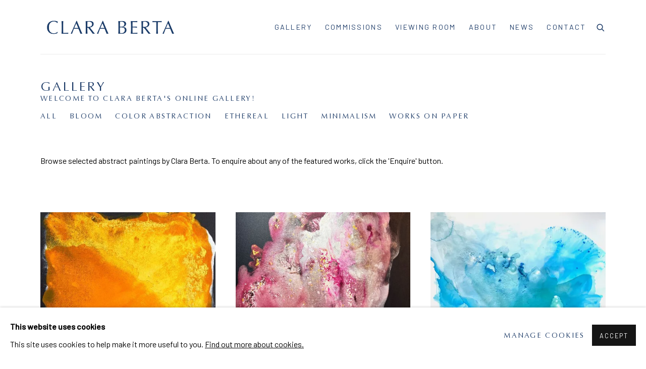

--- FILE ---
content_type: text/html; charset=utf-8
request_url: https://claraberta.com/artworks-by-clara-berta/
body_size: 18871
content:



                        
    <!DOCTYPE html>
    <!-- Site by Artlogic - https://artlogic.net -->
    <html lang="en">
        <head>
            <meta charset="utf-8">
            <title>Gallery | Clara Berta</title>
        <meta property="og:site_name" content="Clara Berta" />
        <meta property="og:title" content="Gallery" />
        <meta property="og:description" content="Browse abstract paintings by contemporary Los Angeles artist Clara Berta." />
        <meta property="og:image" content="https://artlogic-res.cloudinary.com/w_1200,h_630,c_fill,f_auto,fl_lossy,q_auto/artlogicstorage/claraberta/images/view/2ff0d86e3ec0b6865cf18d2323a17e19j/claraberta-clara-berta-in-the-light-2025.jpg" />
        <meta property="og:image:width" content="1200" />
        <meta property="og:image:height" content="630" />
        <meta property="twitter:card" content="summary_large_image">
        <meta property="twitter:url" content="https://claraberta.com/artworks/">
        <meta property="twitter:title" content="Gallery">
        <meta property="twitter:description" content="Browse abstract paintings by contemporary Los Angeles artist Clara Berta.">
        <meta property="twitter:text:description" content="Browse abstract paintings by contemporary Los Angeles artist Clara Berta.">
        <meta property="twitter:image" content="https://artlogic-res.cloudinary.com/w_1200,h_630,c_fill,f_auto,fl_lossy,q_auto/artlogicstorage/claraberta/images/view/2ff0d86e3ec0b6865cf18d2323a17e19j/claraberta-clara-berta-in-the-light-2025.jpg">
        <meta name="google" content="notranslate" />
        <!-- artlogiccms: '/artworks-by-clara-berta/' is an alias for '/artworks/' -->
            <meta name="description" content="Browse abstract paintings by contemporary Los Angeles artist Clara Berta." />
            <meta name="publication_date" content="2018-04-27 13:50:01" />
            <meta name="generator" content="Artlogic CMS - https://artlogic.net" />
            
            <meta name="accessibility_version" content="1.1"/>
            
            
                <meta name="viewport" content="width=device-width, minimum-scale=0.5, initial-scale=1.0" />

            

<link rel="icon" href="/usr/images/preferences/clara_icon-cb-02.ico" type="image/x-icon" />
<link rel="shortcut icon" href="/usr/images/preferences/clara_icon-cb-02.ico" type="image/x-icon" />

<meta name="application-name" content="Clara Berta"/>
<meta name="msapplication-TileColor" content="#ffffff"/>
            
            
            
                <link rel="stylesheet" media="print" href="/lib/g/2.0/styles/print.css">
                <link rel="stylesheet" media="print" href="/styles/print.css">

            <script>
            (window.Promise && window.Array.prototype.find) || document.write('<script src="/lib/js/polyfill/polyfill_es6.min.js"><\/script>');
            </script>


            
		<link data-context="helper" rel="stylesheet" type="text/css" href="/lib/webfonts/font-awesome/font-awesome-4.6.3/css/font-awesome.min.css?c=27042050002205&g=1138cae3fe968a538d1d8056e495997b"/>
		<link data-context="helper" rel="stylesheet" type="text/css" href="/lib/archimedes/styles/archimedes-frontend-core.css?c=27042050002205&g=1138cae3fe968a538d1d8056e495997b"/>
		<link data-context="helper" rel="stylesheet" type="text/css" href="/lib/archimedes/styles/accessibility.css?c=27042050002205&g=1138cae3fe968a538d1d8056e495997b"/>
		<link data-context="helper" rel="stylesheet" type="text/css" href="/lib/jquery/1.12.4/plugins/jquery.archimedes-frontend-core-plugins-0.1.css?c=27042050002205&g=1138cae3fe968a538d1d8056e495997b"/>
		<link data-context="helper" rel="stylesheet" type="text/css" href="/lib/jquery/1.12.4/plugins/fancybox-2.1.3/jquery.fancybox.css?c=27042050002205&g=1138cae3fe968a538d1d8056e495997b"/>
		<link data-context="helper" rel="stylesheet" type="text/css" href="/lib/jquery/1.12.4/plugins/fancybox-2.1.3/jquery.fancybox.artlogic.css?c=27042050002205&g=1138cae3fe968a538d1d8056e495997b"/>
		<link data-context="helper" rel="stylesheet" type="text/css" href="/lib/jquery/1.12.4/plugins/slick-1.8.1/slick.css?c=27042050002205&g=1138cae3fe968a538d1d8056e495997b"/>
		<link data-context="helper" rel="stylesheet" type="text/css" href="/lib/jquery/plugins/roomview/1.0/jquery.roomview.1.0.css?c=27042050002205&g=1138cae3fe968a538d1d8056e495997b"/>
		<link data-context="helper" rel="stylesheet" type="text/css" href="/lib/jquery/plugins/pageload/1.1/jquery.pageload.1.1.css?c=27042050002205&g=1138cae3fe968a538d1d8056e495997b"/>
		<link data-context="helper" rel="stylesheet" type="text/css" href="/core/dynamic_base.css?c=27042050002205&g=1138cae3fe968a538d1d8056e495997b"/>
		<link data-context="helper" rel="stylesheet" type="text/css" href="/core/dynamic_main.css?c=27042050002205&g=1138cae3fe968a538d1d8056e495997b"/>
		<link data-context="helper" rel="stylesheet" type="text/css" href="/core/user_custom.css?c=27042050002205&g=1138cae3fe968a538d1d8056e495997b"/>
		<link data-context="helper" rel="stylesheet" type="text/css" href="/core/dynamic_responsive.css?c=27042050002205&g=1138cae3fe968a538d1d8056e495997b"/>
		<link data-context="helper" rel="stylesheet" type="text/css" href="/lib/webfonts/artlogic-site-icons/artlogic-site-icons-1.0/artlogic-site-icons.css?c=27042050002205&g=1138cae3fe968a538d1d8056e495997b"/>
		<link data-context="helper" rel="stylesheet" type="text/css" href="/lib/jquery/plugins/plyr/3.5.10/plyr.css?c=27042050002205&g=1138cae3fe968a538d1d8056e495997b"/>
		<link data-context="helper" rel="stylesheet" type="text/css" href="/lib/styles/fouc_prevention.css?c=27042050002205&g=1138cae3fe968a538d1d8056e495997b"/>
<!-- add crtical css to improve performance -->
		<script data-context="helper"  src="/lib/jquery/1.12.4/jquery-1.12.4.min.js?c=27042050002205&g=1138cae3fe968a538d1d8056e495997b"></script>
		<script data-context="helper" defer src="/lib/g/2.0/scripts/webpack_import_helpers.js?c=27042050002205&g=1138cae3fe968a538d1d8056e495997b"></script>
		<script data-context="helper" defer src="/lib/jquery/1.12.4/plugins/jquery.browser.min.js?c=27042050002205&g=1138cae3fe968a538d1d8056e495997b"></script>
		<script data-context="helper" defer src="/lib/jquery/1.12.4/plugins/jquery.easing.min.js?c=27042050002205&g=1138cae3fe968a538d1d8056e495997b"></script>
		<script data-context="helper" defer src="/lib/jquery/1.12.4/plugins/jquery.archimedes-frontend-core-plugins-0.1.js?c=27042050002205&g=1138cae3fe968a538d1d8056e495997b"></script>
		<script data-context="helper" defer src="/lib/jquery/1.12.4/plugins/jquery.fitvids.js?c=27042050002205&g=1138cae3fe968a538d1d8056e495997b"></script>
		<script data-context="helper" defer src="/core/dynamic.js?c=27042050002205&g=1138cae3fe968a538d1d8056e495997b"></script>
		<script data-context="helper" defer src="/lib/archimedes/scripts/archimedes-frontend-core.js?c=27042050002205&g=1138cae3fe968a538d1d8056e495997b"></script>
		<script data-context="helper" defer src="/lib/archimedes/scripts/archimedes-frontend-modules.js?c=27042050002205&g=1138cae3fe968a538d1d8056e495997b"></script>
		<script data-context="helper" type="module"  traceurOptions="--async-functions" src="/lib/g/2.0/scripts/galleries_js_loader__mjs.js?c=27042050002205&g=1138cae3fe968a538d1d8056e495997b"></script>
		<script data-context="helper" defer src="/lib/g/2.0/scripts/feature_panels.js?c=27042050002205&g=1138cae3fe968a538d1d8056e495997b"></script>
		<script data-context="helper" defer src="/lib/g/themes/aspect/2.0/scripts/script.js?c=27042050002205&g=1138cae3fe968a538d1d8056e495997b"></script>
		<script data-context="helper" defer src="/lib/archimedes/scripts/recaptcha.js?c=27042050002205&g=1138cae3fe968a538d1d8056e495997b"></script>
            
            

            
                


    <script>
        function get_cookie_preference(category) {
            result = false;
            try {
                var cookie_preferences = localStorage.getItem('cookie_preferences') || "";
                if (cookie_preferences) {
                    cookie_preferences = JSON.parse(cookie_preferences);
                    if (cookie_preferences.date) {
                        var expires_on = new Date(cookie_preferences.date);
                        expires_on.setDate(expires_on.getDate() + 365);
                        console.log('cookie preferences expire on', expires_on.toISOString());
                        var valid = expires_on > new Date();
                        if (valid && cookie_preferences.hasOwnProperty(category) && cookie_preferences[category]) {
                            result = true;
                        }
                    }
                }
            }
            catch(e) {
                console.warn('get_cookie_preference() failed');
                return result;
            }
            return result;
        }

        window.google_analytics_init = function(page){
            var collectConsent = true;
            var useConsentMode = false;
            var analyticsProperties = ['UA-195209602-62'];
            var analyticsCookieType = 'statistics';
            var disableGa = false;
            var sendToArtlogic = true;
            var artlogicProperties = {
                'UA': 'UA-157296318-1',
                'GA': 'G-GLQ6WNJKR5',
            };

            analyticsProperties = analyticsProperties.concat(Object.values(artlogicProperties));

            var uaAnalyticsProperties = analyticsProperties.filter((p) => p.startsWith('UA-'));
            var ga4AnalyticsProperties = analyticsProperties.filter((p) => p.startsWith('G-')).concat(analyticsProperties.filter((p) => p.startsWith('AW-')));

            if (collectConsent) {
                disableGa = !get_cookie_preference(analyticsCookieType);

                for (var i=0; i < analyticsProperties.length; i++){
                    var key = 'ga-disable-' + analyticsProperties[i];

                    window[key] = disableGa;
                }

                if (disableGa) {
                    if (document.cookie.length) {
                        var cookieList = document.cookie.split(/; */);

                        for (var i=0; i < cookieList.length; i++) {
                            var splitCookie = cookieList[i].split('='); //this.split('=');

                            if (splitCookie[0].indexOf('_ga') == 0 || splitCookie[0].indexOf('_gid') == 0 || splitCookie[0].indexOf('__utm') == 0) {
                                //h.deleteCookie(splitCookie[0]);
                                var domain = location.hostname;
                                var cookie_name = splitCookie[0];
                                document.cookie =
                                    cookie_name + "=" + ";path=/;domain="+domain+";expires=Thu, 01 Jan 1970 00:00:01 GMT";
                                // now delete the version without a subdomain
                                domain = domain.split('.');
                                domain.shift();
                                domain = domain.join('.');
                                document.cookie =
                                    cookie_name + "=" + ";path=/;domain="+domain+";expires=Thu, 01 Jan 1970 00:00:01 GMT";
                            }
                        }
                    }
                }
            }

            if (uaAnalyticsProperties.length) {
                (function(i,s,o,g,r,a,m){i['GoogleAnalyticsObject']=r;i[r]=i[r]||function(){
                (i[r].q=i[r].q||[]).push(arguments)},i[r].l=1*new Date();a=s.createElement(o),
                m=s.getElementsByTagName(o)[0];a.async=1;a.src=g;m.parentNode.insertBefore(a,m)
                })(window,document,'script','//www.google-analytics.com/analytics.js','ga');


                if (!disableGa) {
                    var anonymizeIps = true;

                    for (var i=0; i < uaAnalyticsProperties.length; i++) {
                        var propertyKey = '';

                        if (i > 0) {
                            propertyKey = 'tracker' + String(i + 1);
                        }

                        var createArgs = [
                            'create',
                            uaAnalyticsProperties[i],
                            'auto',
                        ];

                        if (propertyKey) {
                            createArgs.push({'name': propertyKey});
                        }

                        ga.apply(null, createArgs);

                        if (anonymizeIps) {
                            ga('set', 'anonymizeIp', true);
                        }

                        var pageViewArgs = [
                            propertyKey ? propertyKey + '.send' : 'send',
                            'pageview'
                        ]

                        if (page) {
                            pageViewArgs.push(page)
                        }

                        ga.apply(null, pageViewArgs);
                    }

                    if (sendToArtlogic) {
                        ga('create', 'UA-157296318-1', 'auto', {'name': 'artlogic_tracker'});

                        if (anonymizeIps) {
                            ga('set', 'anonymizeIp', true);
                        }

                        var pageViewArgs = [
                            'artlogic_tracker.send',
                            'pageview'
                        ]

                        if (page) {
                            pageViewArgs.push(page)
                        }

                        ga.apply(null, pageViewArgs);
                    }
                }
            }

            if (ga4AnalyticsProperties.length) {
                if (!disableGa || useConsentMode) {
                    (function(d, script) {
                        script = d.createElement('script');
                        script.type = 'text/javascript';
                        script.async = true;
                        script.src = 'https://www.googletagmanager.com/gtag/js?id=' + ga4AnalyticsProperties[0];
                        d.getElementsByTagName('head')[0].appendChild(script);
                    }(document));

                    window.dataLayer = window.dataLayer || [];
                    window.gtag = function (){dataLayer.push(arguments);}
                    window.gtag('js', new Date());

                    if (useConsentMode) {
                        gtag('consent', 'default', {
                            'ad_storage': 'denied',
                            'analytics_storage': 'denied',
                            'functionality_storage': 'denied',
                            'personalization_storage': 'denied',
                            'security': 'denied',
                        });

                        if (disableGa) {
                            // If this has previously been granted, it will need set back to denied (ie on cookie change)
                            gtag('consent', 'update', {
                                'analytics_storage': 'denied',
                            });
                        } else {
                            gtag('consent', 'update', {
                                'analytics_storage': 'granted',
                            });
                        }
                    }

                    for (var i=0; i < ga4AnalyticsProperties.length; i++) {
                        window.gtag('config', ga4AnalyticsProperties[i]);
                    }

                }
            }
        }

        var waitForPageLoad = true;

        if (waitForPageLoad) {
            window.addEventListener('load', function() {
                window.google_analytics_init();
                window.archimedes.archimedes_core.analytics.init();
            });
        } else {
            window.google_analytics_init();
        }
    </script>

            
            
            
            <noscript> 
                <style>
                    body {
                        opacity: 1 !important;
                    }
                </style>
            </noscript>
        </head>
        
        
        
        <body class="section-artworks page-artworks site-responsive responsive-top-size-1023 responsive-nav-slide-nav responsive-nav-side-position-fullscreen responsive-layout-forced-lists responsive-layout-forced-image-lists responsive-layout-forced-tile-lists analytics-track-all-links site-lib-version-2-0 scroll_sub_nav_enabled responsive_src_image_sizing hero_heading_title_position_overlay no-page-params  layout-fixed-header site-type-template pageload-ajax-navigation-active layout-animation-enabled layout-lazyload-enabled" data-viewport-width="1024" data-site-name="artlogicwebsite0372" data-connected-db-name="claraberta" data-pathname="/artworks-by-clara-berta/" data-original-url="/artworks/"
    style="opacity: 0;"

>
            <script>document.getElementsByTagName('body')[0].className+=' browser-js-enabled';</script>
            


            
            






        <div id="responsive_slide_nav_content_wrapper">

    <div id="container">

        
    


    <div class="header-fixed-wrapper">
    <header id="header" class="clearwithin header_fixed   header_layout_left">
        <div class="inner clearwithin">

            


<div id="logo" class=" user-custom-logo-image"><a href="/">Clara Berta</a></div>


            
                <div id="skiplink-container">
                    <div>
                        <a href="#main_content" class="skiplink">Skip to main content</a>
                    </div>
                </div>
            
        
            <div class="header-ui-wrapper">

                    <div id="responsive_slide_nav_wrapper" class="mobile_menu_align_center" data-nav-items-animation-delay>
                        <div id="responsive_slide_nav_wrapper_inner" data-responsive-top-size=1023>
                        
                            <nav id="top_nav" aria-label="Main site" class="navigation noprint clearwithin">
                                
<div id="top_nav_reveal" class="hidden"><ul><li><a href="#" role="button" aria-label="Close">Menu</a></li></ul></div>

        <ul class="topnav">
		<li class="topnav-filepath-artworks topnav-label-gallery topnav-id-12 active"><a href="/artworks-by-clara-berta/" data-original-url="/artworks/" aria-label="Link to Clara Berta Gallery page (current nav item)">Gallery</a></li>
		<li class="topnav-filepath-commissions topnav-label-commissions topnav-id-34"><a href="/commissioned-paintings/" data-original-url="/commissions/" aria-label="Link to Clara Berta Commissions page">Commissions</a></li>
		<li class="topnav-filepath-viewing-room topnav-label-viewing-room topnav-id-22"><a href="/viewing-room/" aria-label="Link to Clara Berta Viewing room page">Viewing room</a></li>
		<li class="topnav-filepath-about topnav-label-about topnav-id-29"><a href="/about/" aria-label="Link to Clara Berta About page">About</a></li>
		<li class="topnav-filepath-news topnav-label-news topnav-id-15"><a href="/news/" aria-label="Link to Clara Berta News page">News</a></li>
		<li class="topnav-filepath-contact topnav-label-contact topnav-id-20 last"><a href="/contact/" aria-label="Link to Clara Berta Contact page">Contact</a></li>
	</ul>


                                
                                



                                
                                    <div id="topnav_search" class="header_quick_search noprint">
                                        <form method="get" action="/search/" id="topnav_search_form">
                                            <input id="topnav_search_field" type="text" class="header_quicksearch_field inputField" aria-label="Search" data-default-value="Search" value="" name="search" />
                                                <a href="javascript:void(0)" id="topnav_search_btn" class="header_quicksearch_btn link" aria-label="Submit search" role="button"><i class="quicksearch-icon"></i></a>
                                            <input type="submit" class="nojsSubmit" aria-label="Submit search" value="Go" style="display: none;" />
                                        </form>
                                    </div>
                            </nav>
                        
                        </div>
                    </div>
                

                <div class="header-icons-wrapper ">
                    
                    
                        <div id="header_quick_search" class="header_quick_search noprint header_quick_search_reveal">
                            <form method="get" action="/search/" id="header_quicksearch_form">
                                <input id="header_quicksearch_field" type="text" class="header_quicksearch_field inputField" aria-label="Submit" data-default-value="Search" value="" name="search" placeholder="Search" />
                                <a href="javascript:void(0)" id="header_quicksearch_btn" class="header_quicksearch_btn link" aria-label="Submit search"><i class="quicksearch-icon"></i></a>
                                <input type="submit" class="nojsSubmit" value="Go" aria-label="Submit search" style="display: none;" />
                            </form>
                        </div>


                    
     
                        <div id="slide_nav_reveal" tabindex="0" role="button">Menu</div>
                </div>
                
                

                



                

                
            </div>
        </div>
        



    </header>
    </div>



        
            





        <div id="main_content" role="main" class="clearwithin">
            <!--contentstart-->
            







<div class="artworks-page-artwork-list-container artworks-page-container ">

    <div class="artworks-header heading_wrapper clearwithin ">
        
        <div id="h1_wrapper">
            <h1>
                    Gallery
            </h1>
                <div class="subtitle">Welcome to Clara Berta's Online Gallery!</div>
        </div>
       
            



    <div id="sub_nav" class="navigation navigation_has_multi_level clearwithin" role="navigation" aria-label="Artwork categories">
        <div class="inner">
            <ul>
                    
                    <li class="active artwork-category-link-all"><a href="/artworks-by-clara-berta/" data-original-url="/artworks/" aria-label="All (current nav item)">All</a></li>
                    
                        <li class="artwork-category-link-bloom">
                            <a href="/artworks/categories/23/" >BLOOM</a>
                        </li>
                    
                        <li class="artwork-category-link-color-abstraction">
                            <a href="/artworks/categories/21/" >COLOR ABSTRACTION</a>
                        </li>
                    
                        <li class="artwork-category-link-ethereal">
                            <a href="/artworks/categories/19/" >ETHEREAL</a>
                        </li>
                    
                        <li class="artwork-category-link-light">
                            <a href="/artworks/categories/20/" >LIGHT</a>
                        </li>
                    
                        <li class="artwork-category-link-minimalism">
                            <a href="/artworks/categories/22/" >MINIMALISM</a>
                        </li>
                    
                        <li class="artwork-category-link-works-on-paper">
                            <a href="/artworks/categories/15/" >WORKS ON PAPER</a>
                        </li>
            </ul>
        </div>
    </div>


        
    </div>
    
    
        
        <div id="content" class="clearwithin">
            
            
            
                
                    <div id="content_module" class="content_below prose clearwithin full_width">
                        <p style="text-align: justify;">Browse selected abstract paintings by Clara Berta. To enquire about any of the featured works, click the 'Enquire' button.&nbsp;</p>
                        <div class="divider"></div>
                    </div>
            




                        
                        
                        



<div class="records_list grid_dynamic_layout_artworks set_minimum_heights_per_row filter_results gd_no_of_columns_3 image_list clearwithin" >
    <ul>
            
            <li class="item available_dot_enabled"
                 data-record-type="artwork"  data-category-bloom="">
                    <span class="image extended_click_area"><span class="">
                        
                        
                        <img src="[data-uri]" class="artwork-image-desktop"  data-roomview-artwork-cm-width="76.20"  data-responsive-src="{'750': 'https://artlogic-res.cloudinary.com/w_750,c_limit,f_auto,fl_lossy,q_auto/artlogicstorage/claraberta/images/view/2ff0d86e3ec0b6865cf18d2323a17e19j/claraberta-clara-berta-in-the-light-2025.jpg', '850': 'https://artlogic-res.cloudinary.com/w_850,c_limit,f_auto,fl_lossy,q_auto/artlogicstorage/claraberta/images/view/2ff0d86e3ec0b6865cf18d2323a17e19j/claraberta-clara-berta-in-the-light-2025.jpg', '650': 'https://artlogic-res.cloudinary.com/w_650,c_limit,f_auto,fl_lossy,q_auto/artlogicstorage/claraberta/images/view/2ff0d86e3ec0b6865cf18d2323a17e19j/claraberta-clara-berta-in-the-light-2025.jpg', '1600': 'https://artlogic-res.cloudinary.com/w_1600,c_limit,f_auto,fl_lossy,q_auto/artlogicstorage/claraberta/images/view/2ff0d86e3ec0b6865cf18d2323a17e19j/claraberta-clara-berta-in-the-light-2025.jpg', '1200': 'https://artlogic-res.cloudinary.com/w_1200,c_limit,f_auto,fl_lossy,q_auto/artlogicstorage/claraberta/images/view/2ff0d86e3ec0b6865cf18d2323a17e19j/claraberta-clara-berta-in-the-light-2025.jpg', '345': 'https://artlogic-res.cloudinary.com/w_345,c_limit,f_auto,fl_lossy,q_auto/artlogicstorage/claraberta/images/view/2ff0d86e3ec0b6865cf18d2323a17e19j/claraberta-clara-berta-in-the-light-2025.jpg', '470': 'https://artlogic-res.cloudinary.com/w_470,c_limit,f_auto,fl_lossy,q_auto/artlogicstorage/claraberta/images/view/2ff0d86e3ec0b6865cf18d2323a17e19j/claraberta-clara-berta-in-the-light-2025.jpg', '3000': 'https://artlogic-res.cloudinary.com/w_3000,c_limit,f_auto,fl_lossy,q_auto/artlogicstorage/claraberta/images/view/2ff0d86e3ec0b6865cf18d2323a17e19j/claraberta-clara-berta-in-the-light-2025.jpg', '2400': 'https://artlogic-res.cloudinary.com/w_2400,c_limit,f_auto,fl_lossy,q_auto/artlogicstorage/claraberta/images/view/2ff0d86e3ec0b6865cf18d2323a17e19j/claraberta-clara-berta-in-the-light-2025.jpg', '2600': 'https://artlogic-res.cloudinary.com/w_2600,c_limit,f_auto,fl_lossy,q_auto/artlogicstorage/claraberta/images/view/2ff0d86e3ec0b6865cf18d2323a17e19j/claraberta-clara-berta-in-the-light-2025.jpg', '2800': 'https://artlogic-res.cloudinary.com/w_2800,c_limit,f_auto,fl_lossy,q_auto/artlogicstorage/claraberta/images/view/2ff0d86e3ec0b6865cf18d2323a17e19j/claraberta-clara-berta-in-the-light-2025.jpg', '1400': 'https://artlogic-res.cloudinary.com/w_1400,c_limit,f_auto,fl_lossy,q_auto/artlogicstorage/claraberta/images/view/2ff0d86e3ec0b6865cf18d2323a17e19j/claraberta-clara-berta-in-the-light-2025.jpg', '1000': 'https://artlogic-res.cloudinary.com/w_1000,c_limit,f_auto,fl_lossy,q_auto/artlogicstorage/claraberta/images/view/2ff0d86e3ec0b6865cf18d2323a17e19j/claraberta-clara-berta-in-the-light-2025.jpg'}"  data-roomview-id="artwork-281"  data-src="https://artlogic-res.cloudinary.com/w_600,c_limit,f_auto,fl_lossy,q_auto/artlogicstorage/claraberta/images/view/2ff0d86e3ec0b6865cf18d2323a17e19j/claraberta-clara-berta-in-the-light-2025.jpg" alt="Clara Berta, In the Light, 2025"  />
                    </span></span>
                    <div class="content">

                        <div class="artist">Clara Berta</div><div class="title_and_year"><span class="title_and_year_title">In the Light</span>, <span class="title_and_year_year">2025</span></div><div class="medium">Acrylic on Canvas</div><div class="dimensions">40 x 30 in<br/>
101.6 x 76.2 cm</div><div class="series"><span class="artwork_caption_prefix">Series:</span> Bloom Series</div><div class="signed_and_dated">Signed and dated</div>

                            <a href="/artworks/281-clara-berta-in-the-light-2025/">

                            



                            </a>

                                <a href="/artworks/281-clara-berta-in-the-light-2025/" draggable="false">     
                                    <div class="link  user_defined">
                                        <span class="read_more_label">View more details</span>
                                    </div>
                                </a>

                            
            <!--excludeindexstart-->
            <div class="enquire_button_container clearwithin ">
                <div class="button button_compact"><a href="javascript:void(0)" role="button" class="website_contact_form link-no-ajax" data-contact-form-stock-number="BERC/0250" data-contact-form-item-table="artworks" data-contact-form-item-id="281" data-contact-form-details="%3Cdiv%20class%3D%22artist%22%3EClara%20Berta%3C/div%3E%3Cdiv%20class%3D%22title_and_year%22%3E%3Cspan%20class%3D%22title_and_year_title%22%3EIn%20the%20Light%3C/span%3E%2C%20%3Cspan%20class%3D%22title_and_year_year%22%3E2025%3C/span%3E%3C/div%3E%3Cdiv%20class%3D%22medium%22%3EAcrylic%20on%20Canvas%3C/div%3E%3Cdiv%20class%3D%22dimensions%22%3E40%20x%2030%20in%3Cbr/%3E%0A101.6%20x%2076.2%20cm%3C/div%3E%3Cdiv%20class%3D%22series%22%3E%3Cspan%20class%3D%22artwork_caption_prefix%22%3ESeries%3A%3C/span%3E%20Bloom%20Series%3C/div%3E%3Cdiv%20class%3D%22signed_and_dated%22%3ESigned%20and%20dated%3C/div%3E" data-contact-form-image="https://artlogic-res.cloudinary.com/w_75,h_75,c_fill,f_auto,fl_lossy,q_auto/artlogicstorage/claraberta/images/view/2ff0d86e3ec0b6865cf18d2323a17e19j/claraberta-clara-berta-in-the-light-2025.jpg" data-contact-form-hide-context="" data-contact-form-to="" data-contact-form-to-bcc=""   data-contact-form-artist-interest="Clara Berta" data-contact-form-artwork-interest="In the Light">Enquire</a></div>
                <div class="enquire_link_simple_artwork_details hidden">%3Cdiv%20class%3D%22artist%22%3EClara%20Berta%3C/div%3E%3Cdiv%20class%3D%22title_and_year%22%3E%3Cspan%20class%3D%22title_and_year_title%22%3EIn%20the%20Light%3C/span%3E%2C%20%3Cspan%20class%3D%22title_and_year_year%22%3E2025%3C/span%3E%3C/div%3E%3Cdiv%20class%3D%22medium%22%3EAcrylic%20on%20Canvas%3C/div%3E%3Cdiv%20class%3D%22dimensions%22%3E40%20x%2030%20in%3Cbr/%3E%0A101.6%20x%2076.2%20cm%3C/div%3E%3Cdiv%20class%3D%22series%22%3E%3Cspan%20class%3D%22artwork_caption_prefix%22%3ESeries%3A%3C/span%3E%20Bloom%20Series%3C/div%3E%3Cdiv%20class%3D%22signed_and_dated%22%3ESigned%20and%20dated%3C/div%3E</div>
            </div>
            <!--excludeindexend-->
        



                    </div>


                    
            </li><!--
            
            --><li class="item available_dot_enabled"
                 data-record-type="artwork"  data-category-bloom="">
                    <span class="image extended_click_area"><span class="">
                        
                        
                        <img src="[data-uri]" class="artwork-image-desktop"  data-roomview-artwork-cm-width="76.20"  data-responsive-src="{'750': 'https://artlogic-res.cloudinary.com/w_750,c_limit,f_auto,fl_lossy,q_auto/artlogicstorage/claraberta/images/view/664ee57d0bf9f80fd734b659ecc7526cj/claraberta-clara-berta-dahlia-2024.jpg', '850': 'https://artlogic-res.cloudinary.com/w_850,c_limit,f_auto,fl_lossy,q_auto/artlogicstorage/claraberta/images/view/664ee57d0bf9f80fd734b659ecc7526cj/claraberta-clara-berta-dahlia-2024.jpg', '650': 'https://artlogic-res.cloudinary.com/w_650,c_limit,f_auto,fl_lossy,q_auto/artlogicstorage/claraberta/images/view/664ee57d0bf9f80fd734b659ecc7526cj/claraberta-clara-berta-dahlia-2024.jpg', '1600': 'https://artlogic-res.cloudinary.com/w_1600,c_limit,f_auto,fl_lossy,q_auto/artlogicstorage/claraberta/images/view/664ee57d0bf9f80fd734b659ecc7526cj/claraberta-clara-berta-dahlia-2024.jpg', '1200': 'https://artlogic-res.cloudinary.com/w_1200,c_limit,f_auto,fl_lossy,q_auto/artlogicstorage/claraberta/images/view/664ee57d0bf9f80fd734b659ecc7526cj/claraberta-clara-berta-dahlia-2024.jpg', '345': 'https://artlogic-res.cloudinary.com/w_345,c_limit,f_auto,fl_lossy,q_auto/artlogicstorage/claraberta/images/view/664ee57d0bf9f80fd734b659ecc7526cj/claraberta-clara-berta-dahlia-2024.jpg', '470': 'https://artlogic-res.cloudinary.com/w_470,c_limit,f_auto,fl_lossy,q_auto/artlogicstorage/claraberta/images/view/664ee57d0bf9f80fd734b659ecc7526cj/claraberta-clara-berta-dahlia-2024.jpg', '3000': 'https://artlogic-res.cloudinary.com/w_3000,c_limit,f_auto,fl_lossy,q_auto/artlogicstorage/claraberta/images/view/664ee57d0bf9f80fd734b659ecc7526cj/claraberta-clara-berta-dahlia-2024.jpg', '2400': 'https://artlogic-res.cloudinary.com/w_2400,c_limit,f_auto,fl_lossy,q_auto/artlogicstorage/claraberta/images/view/664ee57d0bf9f80fd734b659ecc7526cj/claraberta-clara-berta-dahlia-2024.jpg', '2600': 'https://artlogic-res.cloudinary.com/w_2600,c_limit,f_auto,fl_lossy,q_auto/artlogicstorage/claraberta/images/view/664ee57d0bf9f80fd734b659ecc7526cj/claraberta-clara-berta-dahlia-2024.jpg', '2800': 'https://artlogic-res.cloudinary.com/w_2800,c_limit,f_auto,fl_lossy,q_auto/artlogicstorage/claraberta/images/view/664ee57d0bf9f80fd734b659ecc7526cj/claraberta-clara-berta-dahlia-2024.jpg', '1400': 'https://artlogic-res.cloudinary.com/w_1400,c_limit,f_auto,fl_lossy,q_auto/artlogicstorage/claraberta/images/view/664ee57d0bf9f80fd734b659ecc7526cj/claraberta-clara-berta-dahlia-2024.jpg', '1000': 'https://artlogic-res.cloudinary.com/w_1000,c_limit,f_auto,fl_lossy,q_auto/artlogicstorage/claraberta/images/view/664ee57d0bf9f80fd734b659ecc7526cj/claraberta-clara-berta-dahlia-2024.jpg'}"  data-roomview-id="artwork-259"  data-src="https://artlogic-res.cloudinary.com/w_600,c_limit,f_auto,fl_lossy,q_auto/artlogicstorage/claraberta/images/view/664ee57d0bf9f80fd734b659ecc7526cj/claraberta-clara-berta-dahlia-2024.jpg" alt="Clara Berta, Dahlia, 2024"  />
                    </span></span>
                    <div class="content">

                        <div class="artist">Clara Berta</div><div class="title_and_year"><span class="title_and_year_title">Dahlia</span>, <span class="title_and_year_year">2024</span></div><div class="medium">Acrylic on canvas</div><div class="dimensions">40 x 30 in<br/>
101.6 x 76.2 cm</div><div class="signed_and_dated">Signed and dated</div>

                            <a href="/artworks/259-clara-berta-dahlia-2024/">

                            



                            </a>

                                <a href="/artworks/259-clara-berta-dahlia-2024/" draggable="false">     
                                    <div class="link  user_defined">
                                        <span class="read_more_label">View more details</span>
                                    </div>
                                </a>

                            
            <!--excludeindexstart-->
            <div class="enquire_button_container clearwithin ">
                <div class="button button_compact"><a href="javascript:void(0)" role="button" class="website_contact_form link-no-ajax" data-contact-form-stock-number="BERC/0229" data-contact-form-item-table="artworks" data-contact-form-item-id="259" data-contact-form-details="%3Cdiv%20class%3D%22artist%22%3EClara%20Berta%3C/div%3E%3Cdiv%20class%3D%22title_and_year%22%3E%3Cspan%20class%3D%22title_and_year_title%22%3EDahlia%3C/span%3E%2C%20%3Cspan%20class%3D%22title_and_year_year%22%3E2024%3C/span%3E%3C/div%3E%3Cdiv%20class%3D%22medium%22%3EAcrylic%20on%20canvas%3C/div%3E%3Cdiv%20class%3D%22dimensions%22%3E40%20x%2030%20in%3Cbr/%3E%0A101.6%20x%2076.2%20cm%3C/div%3E%3Cdiv%20class%3D%22signed_and_dated%22%3ESigned%20and%20dated%3C/div%3E" data-contact-form-image="https://artlogic-res.cloudinary.com/w_75,h_75,c_fill,f_auto,fl_lossy,q_auto/artlogicstorage/claraberta/images/view/664ee57d0bf9f80fd734b659ecc7526cj/claraberta-clara-berta-dahlia-2024.jpg" data-contact-form-hide-context="" data-contact-form-to="" data-contact-form-to-bcc=""   data-contact-form-artist-interest="Clara Berta" data-contact-form-artwork-interest="Dahlia">Enquire</a></div>
                <div class="enquire_link_simple_artwork_details hidden">%3Cdiv%20class%3D%22artist%22%3EClara%20Berta%3C/div%3E%3Cdiv%20class%3D%22title_and_year%22%3E%3Cspan%20class%3D%22title_and_year_title%22%3EDahlia%3C/span%3E%2C%20%3Cspan%20class%3D%22title_and_year_year%22%3E2024%3C/span%3E%3C/div%3E%3Cdiv%20class%3D%22medium%22%3EAcrylic%20on%20canvas%3C/div%3E%3Cdiv%20class%3D%22dimensions%22%3E40%20x%2030%20in%3Cbr/%3E%0A101.6%20x%2076.2%20cm%3C/div%3E%3Cdiv%20class%3D%22signed_and_dated%22%3ESigned%20and%20dated%3C/div%3E</div>
            </div>
            <!--excludeindexend-->
        



                    </div>


                    
            </li><!--
            
            --><li class="item available_dot_enabled last"
                 data-record-type="artwork"  data-category-light="">
                    <span class="image extended_click_area"><span class="">
                        
                        
                        <img src="[data-uri]" class="artwork-image-desktop"  data-roomview-artwork-cm-width="137.20"  data-responsive-src="{'750': 'https://artlogic-res.cloudinary.com/w_750,c_limit,f_auto,fl_lossy,q_auto/artlogicstorage/claraberta/images/view/78cd15ff0e61ea0085a0f2465af5edffj/claraberta-clara-berta-echoes-of-light-2025.jpg', '850': 'https://artlogic-res.cloudinary.com/w_850,c_limit,f_auto,fl_lossy,q_auto/artlogicstorage/claraberta/images/view/78cd15ff0e61ea0085a0f2465af5edffj/claraberta-clara-berta-echoes-of-light-2025.jpg', '650': 'https://artlogic-res.cloudinary.com/w_650,c_limit,f_auto,fl_lossy,q_auto/artlogicstorage/claraberta/images/view/78cd15ff0e61ea0085a0f2465af5edffj/claraberta-clara-berta-echoes-of-light-2025.jpg', '1600': 'https://artlogic-res.cloudinary.com/w_1600,c_limit,f_auto,fl_lossy,q_auto/artlogicstorage/claraberta/images/view/78cd15ff0e61ea0085a0f2465af5edffj/claraberta-clara-berta-echoes-of-light-2025.jpg', '1200': 'https://artlogic-res.cloudinary.com/w_1200,c_limit,f_auto,fl_lossy,q_auto/artlogicstorage/claraberta/images/view/78cd15ff0e61ea0085a0f2465af5edffj/claraberta-clara-berta-echoes-of-light-2025.jpg', '345': 'https://artlogic-res.cloudinary.com/w_345,c_limit,f_auto,fl_lossy,q_auto/artlogicstorage/claraberta/images/view/78cd15ff0e61ea0085a0f2465af5edffj/claraberta-clara-berta-echoes-of-light-2025.jpg', '470': 'https://artlogic-res.cloudinary.com/w_470,c_limit,f_auto,fl_lossy,q_auto/artlogicstorage/claraberta/images/view/78cd15ff0e61ea0085a0f2465af5edffj/claraberta-clara-berta-echoes-of-light-2025.jpg', '3000': 'https://artlogic-res.cloudinary.com/w_3000,c_limit,f_auto,fl_lossy,q_auto/artlogicstorage/claraberta/images/view/78cd15ff0e61ea0085a0f2465af5edffj/claraberta-clara-berta-echoes-of-light-2025.jpg', '2400': 'https://artlogic-res.cloudinary.com/w_2400,c_limit,f_auto,fl_lossy,q_auto/artlogicstorage/claraberta/images/view/78cd15ff0e61ea0085a0f2465af5edffj/claraberta-clara-berta-echoes-of-light-2025.jpg', '2600': 'https://artlogic-res.cloudinary.com/w_2600,c_limit,f_auto,fl_lossy,q_auto/artlogicstorage/claraberta/images/view/78cd15ff0e61ea0085a0f2465af5edffj/claraberta-clara-berta-echoes-of-light-2025.jpg', '2800': 'https://artlogic-res.cloudinary.com/w_2800,c_limit,f_auto,fl_lossy,q_auto/artlogicstorage/claraberta/images/view/78cd15ff0e61ea0085a0f2465af5edffj/claraberta-clara-berta-echoes-of-light-2025.jpg', '1400': 'https://artlogic-res.cloudinary.com/w_1400,c_limit,f_auto,fl_lossy,q_auto/artlogicstorage/claraberta/images/view/78cd15ff0e61ea0085a0f2465af5edffj/claraberta-clara-berta-echoes-of-light-2025.jpg', '1000': 'https://artlogic-res.cloudinary.com/w_1000,c_limit,f_auto,fl_lossy,q_auto/artlogicstorage/claraberta/images/view/78cd15ff0e61ea0085a0f2465af5edffj/claraberta-clara-berta-echoes-of-light-2025.jpg'}"  data-roomview-id="artwork-287"  data-src="https://artlogic-res.cloudinary.com/w_600,c_limit,f_auto,fl_lossy,q_auto/artlogicstorage/claraberta/images/view/78cd15ff0e61ea0085a0f2465af5edffj/claraberta-clara-berta-echoes-of-light-2025.jpg" alt="Clara Berta, Echoes of Light, 2025"  />
                    </span></span>
                    <div class="content">

                        <div class="artist">Clara Berta</div><div class="title_and_year"><span class="title_and_year_title">Echoes of Light</span>, <span class="title_and_year_year">2025</span></div><div class="medium">Acrylic on canvas</div><div class="dimensions">42 x 54 in<br/>
106.7 x 137.2 cm</div><div class="series"><span class="artwork_caption_prefix">Series:</span> Light Series</div><div class="signed_and_dated">Signed and dated</div>

                            <a href="/artworks/287-clara-berta-echoes-of-light-2025/">

                            



                            </a>

                                <a href="/artworks/287-clara-berta-echoes-of-light-2025/" draggable="false">     
                                    <div class="link  user_defined">
                                        <span class="read_more_label">View more details</span>
                                    </div>
                                </a>

                            
            <!--excludeindexstart-->
            <div class="enquire_button_container clearwithin ">
                <div class="button button_compact"><a href="javascript:void(0)" role="button" class="website_contact_form link-no-ajax" data-contact-form-stock-number="BERC/0256" data-contact-form-item-table="artworks" data-contact-form-item-id="287" data-contact-form-details="%3Cdiv%20class%3D%22artist%22%3EClara%20Berta%3C/div%3E%3Cdiv%20class%3D%22title_and_year%22%3E%3Cspan%20class%3D%22title_and_year_title%22%3EEchoes%20of%20Light%3C/span%3E%2C%20%3Cspan%20class%3D%22title_and_year_year%22%3E2025%3C/span%3E%3C/div%3E%3Cdiv%20class%3D%22medium%22%3EAcrylic%20on%20canvas%3C/div%3E%3Cdiv%20class%3D%22dimensions%22%3E42%20x%2054%20in%3Cbr/%3E%0A106.7%20x%20137.2%20cm%3C/div%3E%3Cdiv%20class%3D%22series%22%3E%3Cspan%20class%3D%22artwork_caption_prefix%22%3ESeries%3A%3C/span%3E%20Light%20Series%3C/div%3E%3Cdiv%20class%3D%22signed_and_dated%22%3ESigned%20and%20dated%3C/div%3E" data-contact-form-image="https://artlogic-res.cloudinary.com/w_75,h_75,c_fill,f_auto,fl_lossy,q_auto/artlogicstorage/claraberta/images/view/78cd15ff0e61ea0085a0f2465af5edffj/claraberta-clara-berta-echoes-of-light-2025.jpg" data-contact-form-hide-context="" data-contact-form-to="" data-contact-form-to-bcc=""   data-contact-form-artist-interest="Clara Berta" data-contact-form-artwork-interest="Echoes of Light">Enquire</a></div>
                <div class="enquire_link_simple_artwork_details hidden">%3Cdiv%20class%3D%22artist%22%3EClara%20Berta%3C/div%3E%3Cdiv%20class%3D%22title_and_year%22%3E%3Cspan%20class%3D%22title_and_year_title%22%3EEchoes%20of%20Light%3C/span%3E%2C%20%3Cspan%20class%3D%22title_and_year_year%22%3E2025%3C/span%3E%3C/div%3E%3Cdiv%20class%3D%22medium%22%3EAcrylic%20on%20canvas%3C/div%3E%3Cdiv%20class%3D%22dimensions%22%3E42%20x%2054%20in%3Cbr/%3E%0A106.7%20x%20137.2%20cm%3C/div%3E%3Cdiv%20class%3D%22series%22%3E%3Cspan%20class%3D%22artwork_caption_prefix%22%3ESeries%3A%3C/span%3E%20Light%20Series%3C/div%3E%3Cdiv%20class%3D%22signed_and_dated%22%3ESigned%20and%20dated%3C/div%3E</div>
            </div>
            <!--excludeindexend-->
        



                    </div>


                    
            </li><!--
            
            --><li class="item available_dot_enabled"
                 data-record-type="artwork"  data-category-light="">
                    <span class="image extended_click_area"><span class="">
                        
                        
                        <img src="[data-uri]" class="artwork-image-desktop"  data-roomview-artwork-cm-width="121.90"  data-responsive-src="{'750': 'https://artlogic-res.cloudinary.com/w_750,c_limit,f_auto,fl_lossy,q_auto/artlogicstorage/claraberta/images/view/b74aa7cbb177bb26961e1447e5018ba8j/claraberta-clara-berta-foggy-scape-2025.jpg', '850': 'https://artlogic-res.cloudinary.com/w_850,c_limit,f_auto,fl_lossy,q_auto/artlogicstorage/claraberta/images/view/b74aa7cbb177bb26961e1447e5018ba8j/claraberta-clara-berta-foggy-scape-2025.jpg', '650': 'https://artlogic-res.cloudinary.com/w_650,c_limit,f_auto,fl_lossy,q_auto/artlogicstorage/claraberta/images/view/b74aa7cbb177bb26961e1447e5018ba8j/claraberta-clara-berta-foggy-scape-2025.jpg', '1600': 'https://artlogic-res.cloudinary.com/w_1600,c_limit,f_auto,fl_lossy,q_auto/artlogicstorage/claraberta/images/view/b74aa7cbb177bb26961e1447e5018ba8j/claraberta-clara-berta-foggy-scape-2025.jpg', '1200': 'https://artlogic-res.cloudinary.com/w_1200,c_limit,f_auto,fl_lossy,q_auto/artlogicstorage/claraberta/images/view/b74aa7cbb177bb26961e1447e5018ba8j/claraberta-clara-berta-foggy-scape-2025.jpg', '345': 'https://artlogic-res.cloudinary.com/w_345,c_limit,f_auto,fl_lossy,q_auto/artlogicstorage/claraberta/images/view/b74aa7cbb177bb26961e1447e5018ba8j/claraberta-clara-berta-foggy-scape-2025.jpg', '470': 'https://artlogic-res.cloudinary.com/w_470,c_limit,f_auto,fl_lossy,q_auto/artlogicstorage/claraberta/images/view/b74aa7cbb177bb26961e1447e5018ba8j/claraberta-clara-berta-foggy-scape-2025.jpg', '3000': 'https://artlogic-res.cloudinary.com/w_3000,c_limit,f_auto,fl_lossy,q_auto/artlogicstorage/claraberta/images/view/b74aa7cbb177bb26961e1447e5018ba8j/claraberta-clara-berta-foggy-scape-2025.jpg', '2400': 'https://artlogic-res.cloudinary.com/w_2400,c_limit,f_auto,fl_lossy,q_auto/artlogicstorage/claraberta/images/view/b74aa7cbb177bb26961e1447e5018ba8j/claraberta-clara-berta-foggy-scape-2025.jpg', '2600': 'https://artlogic-res.cloudinary.com/w_2600,c_limit,f_auto,fl_lossy,q_auto/artlogicstorage/claraberta/images/view/b74aa7cbb177bb26961e1447e5018ba8j/claraberta-clara-berta-foggy-scape-2025.jpg', '2800': 'https://artlogic-res.cloudinary.com/w_2800,c_limit,f_auto,fl_lossy,q_auto/artlogicstorage/claraberta/images/view/b74aa7cbb177bb26961e1447e5018ba8j/claraberta-clara-berta-foggy-scape-2025.jpg', '1400': 'https://artlogic-res.cloudinary.com/w_1400,c_limit,f_auto,fl_lossy,q_auto/artlogicstorage/claraberta/images/view/b74aa7cbb177bb26961e1447e5018ba8j/claraberta-clara-berta-foggy-scape-2025.jpg', '1000': 'https://artlogic-res.cloudinary.com/w_1000,c_limit,f_auto,fl_lossy,q_auto/artlogicstorage/claraberta/images/view/b74aa7cbb177bb26961e1447e5018ba8j/claraberta-clara-berta-foggy-scape-2025.jpg'}"  data-roomview-id="artwork-286"  data-src="https://artlogic-res.cloudinary.com/w_600,c_limit,f_auto,fl_lossy,q_auto/artlogicstorage/claraberta/images/view/b74aa7cbb177bb26961e1447e5018ba8j/claraberta-clara-berta-foggy-scape-2025.jpg" alt="Clara Berta, Foggy Scape, 2025"  />
                    </span></span>
                    <div class="content">

                        <div class="artist">Clara Berta</div><div class="title_and_year"><span class="title_and_year_title">Foggy Scape</span>, <span class="title_and_year_year">2025</span></div><div class="medium">Acrylic on canvas</div><div class="dimensions">48 x 48 in<br/>
121.9 x 121.9 cm</div><div class="series"><span class="artwork_caption_prefix">Series:</span> Light Series</div><div class="signed_and_dated">Signed and dated</div>

                            <a href="/artworks/286-clara-berta-foggy-scape-2025/">

                            



                            </a>

                                <a href="/artworks/286-clara-berta-foggy-scape-2025/" draggable="false">     
                                    <div class="link  user_defined">
                                        <span class="read_more_label">View more details</span>
                                    </div>
                                </a>

                            
            <!--excludeindexstart-->
            <div class="enquire_button_container clearwithin ">
                <div class="button button_compact"><a href="javascript:void(0)" role="button" class="website_contact_form link-no-ajax" data-contact-form-stock-number="BERC/0255" data-contact-form-item-table="artworks" data-contact-form-item-id="286" data-contact-form-details="%3Cdiv%20class%3D%22artist%22%3EClara%20Berta%3C/div%3E%3Cdiv%20class%3D%22title_and_year%22%3E%3Cspan%20class%3D%22title_and_year_title%22%3EFoggy%20Scape%3C/span%3E%2C%20%3Cspan%20class%3D%22title_and_year_year%22%3E2025%3C/span%3E%3C/div%3E%3Cdiv%20class%3D%22medium%22%3EAcrylic%20on%20canvas%3C/div%3E%3Cdiv%20class%3D%22dimensions%22%3E48%20x%2048%20in%3Cbr/%3E%0A121.9%20x%20121.9%20cm%3C/div%3E%3Cdiv%20class%3D%22series%22%3E%3Cspan%20class%3D%22artwork_caption_prefix%22%3ESeries%3A%3C/span%3E%20Light%20Series%3C/div%3E%3Cdiv%20class%3D%22signed_and_dated%22%3ESigned%20and%20dated%3C/div%3E" data-contact-form-image="https://artlogic-res.cloudinary.com/w_75,h_75,c_fill,f_auto,fl_lossy,q_auto/artlogicstorage/claraberta/images/view/b74aa7cbb177bb26961e1447e5018ba8j/claraberta-clara-berta-foggy-scape-2025.jpg" data-contact-form-hide-context="" data-contact-form-to="" data-contact-form-to-bcc=""   data-contact-form-artist-interest="Clara Berta" data-contact-form-artwork-interest="Foggy Scape">Enquire</a></div>
                <div class="enquire_link_simple_artwork_details hidden">%3Cdiv%20class%3D%22artist%22%3EClara%20Berta%3C/div%3E%3Cdiv%20class%3D%22title_and_year%22%3E%3Cspan%20class%3D%22title_and_year_title%22%3EFoggy%20Scape%3C/span%3E%2C%20%3Cspan%20class%3D%22title_and_year_year%22%3E2025%3C/span%3E%3C/div%3E%3Cdiv%20class%3D%22medium%22%3EAcrylic%20on%20canvas%3C/div%3E%3Cdiv%20class%3D%22dimensions%22%3E48%20x%2048%20in%3Cbr/%3E%0A121.9%20x%20121.9%20cm%3C/div%3E%3Cdiv%20class%3D%22series%22%3E%3Cspan%20class%3D%22artwork_caption_prefix%22%3ESeries%3A%3C/span%3E%20Light%20Series%3C/div%3E%3Cdiv%20class%3D%22signed_and_dated%22%3ESigned%20and%20dated%3C/div%3E</div>
            </div>
            <!--excludeindexend-->
        



                    </div>


                    
            </li><!--
            
            --><li class="item available_dot_enabled"
                 data-record-type="artwork"  data-category-light="">
                    <span class="image extended_click_area"><span class="">
                        
                        
                        <img src="[data-uri]" class="artwork-image-desktop"  data-roomview-artwork-cm-width="233.70"  data-responsive-src="{'750': 'https://artlogic-res.cloudinary.com/w_750,c_limit,f_auto,fl_lossy,q_auto/artlogicstorage/claraberta/images/view/d4e128490780cec8299c17d5987b073cj/claraberta-clara-berta-dreamy-light-2024.jpg', '850': 'https://artlogic-res.cloudinary.com/w_850,c_limit,f_auto,fl_lossy,q_auto/artlogicstorage/claraberta/images/view/d4e128490780cec8299c17d5987b073cj/claraberta-clara-berta-dreamy-light-2024.jpg', '650': 'https://artlogic-res.cloudinary.com/w_650,c_limit,f_auto,fl_lossy,q_auto/artlogicstorage/claraberta/images/view/d4e128490780cec8299c17d5987b073cj/claraberta-clara-berta-dreamy-light-2024.jpg', '1600': 'https://artlogic-res.cloudinary.com/w_1600,c_limit,f_auto,fl_lossy,q_auto/artlogicstorage/claraberta/images/view/d4e128490780cec8299c17d5987b073cj/claraberta-clara-berta-dreamy-light-2024.jpg', '1200': 'https://artlogic-res.cloudinary.com/w_1200,c_limit,f_auto,fl_lossy,q_auto/artlogicstorage/claraberta/images/view/d4e128490780cec8299c17d5987b073cj/claraberta-clara-berta-dreamy-light-2024.jpg', '345': 'https://artlogic-res.cloudinary.com/w_345,c_limit,f_auto,fl_lossy,q_auto/artlogicstorage/claraberta/images/view/d4e128490780cec8299c17d5987b073cj/claraberta-clara-berta-dreamy-light-2024.jpg', '470': 'https://artlogic-res.cloudinary.com/w_470,c_limit,f_auto,fl_lossy,q_auto/artlogicstorage/claraberta/images/view/d4e128490780cec8299c17d5987b073cj/claraberta-clara-berta-dreamy-light-2024.jpg', '3000': 'https://artlogic-res.cloudinary.com/w_3000,c_limit,f_auto,fl_lossy,q_auto/artlogicstorage/claraberta/images/view/d4e128490780cec8299c17d5987b073cj/claraberta-clara-berta-dreamy-light-2024.jpg', '2400': 'https://artlogic-res.cloudinary.com/w_2400,c_limit,f_auto,fl_lossy,q_auto/artlogicstorage/claraberta/images/view/d4e128490780cec8299c17d5987b073cj/claraberta-clara-berta-dreamy-light-2024.jpg', '2600': 'https://artlogic-res.cloudinary.com/w_2600,c_limit,f_auto,fl_lossy,q_auto/artlogicstorage/claraberta/images/view/d4e128490780cec8299c17d5987b073cj/claraberta-clara-berta-dreamy-light-2024.jpg', '2800': 'https://artlogic-res.cloudinary.com/w_2800,c_limit,f_auto,fl_lossy,q_auto/artlogicstorage/claraberta/images/view/d4e128490780cec8299c17d5987b073cj/claraberta-clara-berta-dreamy-light-2024.jpg', '1400': 'https://artlogic-res.cloudinary.com/w_1400,c_limit,f_auto,fl_lossy,q_auto/artlogicstorage/claraberta/images/view/d4e128490780cec8299c17d5987b073cj/claraberta-clara-berta-dreamy-light-2024.jpg', '1000': 'https://artlogic-res.cloudinary.com/w_1000,c_limit,f_auto,fl_lossy,q_auto/artlogicstorage/claraberta/images/view/d4e128490780cec8299c17d5987b073cj/claraberta-clara-berta-dreamy-light-2024.jpg'}"  data-roomview-id="artwork-270"  data-src="https://artlogic-res.cloudinary.com/w_600,c_limit,f_auto,fl_lossy,q_auto/artlogicstorage/claraberta/images/view/d4e128490780cec8299c17d5987b073cj/claraberta-clara-berta-dreamy-light-2024.jpg" alt="Clara Berta, Dreamy Light, 2024"  />
                    </span></span>
                    <div class="content">

                        <div class="artist">Clara Berta</div><div class="title_and_year"><span class="title_and_year_title">Dreamy Light</span>, <span class="title_and_year_year">2024</span></div><div class="medium">Acrylic on canvas</div><div class="dimensions">48 x 92 in<br/>
121.9 x 233.7 cm</div><div class="signed_and_dated">Signed and dated</div>

                            <a href="/artworks/270-clara-berta-dreamy-light-2024/">

                            



                            </a>

                                <a href="/artworks/270-clara-berta-dreamy-light-2024/" draggable="false">     
                                    <div class="link  user_defined">
                                        <span class="read_more_label">View more details</span>
                                    </div>
                                </a>

                            
            <!--excludeindexstart-->
            <div class="enquire_button_container clearwithin ">
                <div class="button button_compact"><a href="javascript:void(0)" role="button" class="website_contact_form link-no-ajax" data-contact-form-stock-number="BERC/0240" data-contact-form-item-table="artworks" data-contact-form-item-id="270" data-contact-form-details="%3Cdiv%20class%3D%22artist%22%3EClara%20Berta%3C/div%3E%3Cdiv%20class%3D%22title_and_year%22%3E%3Cspan%20class%3D%22title_and_year_title%22%3EDreamy%20Light%3C/span%3E%2C%20%3Cspan%20class%3D%22title_and_year_year%22%3E2024%3C/span%3E%3C/div%3E%3Cdiv%20class%3D%22medium%22%3EAcrylic%20on%20canvas%3C/div%3E%3Cdiv%20class%3D%22dimensions%22%3E48%20x%2092%20in%3Cbr/%3E%0A121.9%20x%20233.7%20cm%3C/div%3E%3Cdiv%20class%3D%22signed_and_dated%22%3ESigned%20and%20dated%3C/div%3E" data-contact-form-image="https://artlogic-res.cloudinary.com/w_75,h_75,c_fill,f_auto,fl_lossy,q_auto/artlogicstorage/claraberta/images/view/d4e128490780cec8299c17d5987b073cj/claraberta-clara-berta-dreamy-light-2024.jpg" data-contact-form-hide-context="" data-contact-form-to="" data-contact-form-to-bcc=""   data-contact-form-artist-interest="Clara Berta" data-contact-form-artwork-interest="Dreamy Light">Enquire</a></div>
                <div class="enquire_link_simple_artwork_details hidden">%3Cdiv%20class%3D%22artist%22%3EClara%20Berta%3C/div%3E%3Cdiv%20class%3D%22title_and_year%22%3E%3Cspan%20class%3D%22title_and_year_title%22%3EDreamy%20Light%3C/span%3E%2C%20%3Cspan%20class%3D%22title_and_year_year%22%3E2024%3C/span%3E%3C/div%3E%3Cdiv%20class%3D%22medium%22%3EAcrylic%20on%20canvas%3C/div%3E%3Cdiv%20class%3D%22dimensions%22%3E48%20x%2092%20in%3Cbr/%3E%0A121.9%20x%20233.7%20cm%3C/div%3E%3Cdiv%20class%3D%22signed_and_dated%22%3ESigned%20and%20dated%3C/div%3E</div>
            </div>
            <!--excludeindexend-->
        



                    </div>


                    
            </li><!--
            
            --><li class="item available_dot_enabled"
                 data-record-type="artwork"  data-category-light="">
                    <span class="image extended_click_area"><span class="">
                        
                        
                        <img src="[data-uri]" class="artwork-image-desktop"  data-roomview-artwork-cm-width="243.80"  data-responsive-src="{'750': 'https://artlogic-res.cloudinary.com/w_750,c_limit,f_auto,fl_lossy,q_auto/artlogicstorage/claraberta/images/view/af9b0bebaa9ffd7fb41aecb16c6f5ca4j/claraberta-clara-berta-lightness-2024.jpg', '850': 'https://artlogic-res.cloudinary.com/w_850,c_limit,f_auto,fl_lossy,q_auto/artlogicstorage/claraberta/images/view/af9b0bebaa9ffd7fb41aecb16c6f5ca4j/claraberta-clara-berta-lightness-2024.jpg', '650': 'https://artlogic-res.cloudinary.com/w_650,c_limit,f_auto,fl_lossy,q_auto/artlogicstorage/claraberta/images/view/af9b0bebaa9ffd7fb41aecb16c6f5ca4j/claraberta-clara-berta-lightness-2024.jpg', '1600': 'https://artlogic-res.cloudinary.com/w_1600,c_limit,f_auto,fl_lossy,q_auto/artlogicstorage/claraberta/images/view/af9b0bebaa9ffd7fb41aecb16c6f5ca4j/claraberta-clara-berta-lightness-2024.jpg', '1200': 'https://artlogic-res.cloudinary.com/w_1200,c_limit,f_auto,fl_lossy,q_auto/artlogicstorage/claraberta/images/view/af9b0bebaa9ffd7fb41aecb16c6f5ca4j/claraberta-clara-berta-lightness-2024.jpg', '345': 'https://artlogic-res.cloudinary.com/w_345,c_limit,f_auto,fl_lossy,q_auto/artlogicstorage/claraberta/images/view/af9b0bebaa9ffd7fb41aecb16c6f5ca4j/claraberta-clara-berta-lightness-2024.jpg', '470': 'https://artlogic-res.cloudinary.com/w_470,c_limit,f_auto,fl_lossy,q_auto/artlogicstorage/claraberta/images/view/af9b0bebaa9ffd7fb41aecb16c6f5ca4j/claraberta-clara-berta-lightness-2024.jpg', '3000': 'https://artlogic-res.cloudinary.com/w_3000,c_limit,f_auto,fl_lossy,q_auto/artlogicstorage/claraberta/images/view/af9b0bebaa9ffd7fb41aecb16c6f5ca4j/claraberta-clara-berta-lightness-2024.jpg', '2400': 'https://artlogic-res.cloudinary.com/w_2400,c_limit,f_auto,fl_lossy,q_auto/artlogicstorage/claraberta/images/view/af9b0bebaa9ffd7fb41aecb16c6f5ca4j/claraberta-clara-berta-lightness-2024.jpg', '2600': 'https://artlogic-res.cloudinary.com/w_2600,c_limit,f_auto,fl_lossy,q_auto/artlogicstorage/claraberta/images/view/af9b0bebaa9ffd7fb41aecb16c6f5ca4j/claraberta-clara-berta-lightness-2024.jpg', '2800': 'https://artlogic-res.cloudinary.com/w_2800,c_limit,f_auto,fl_lossy,q_auto/artlogicstorage/claraberta/images/view/af9b0bebaa9ffd7fb41aecb16c6f5ca4j/claraberta-clara-berta-lightness-2024.jpg', '1400': 'https://artlogic-res.cloudinary.com/w_1400,c_limit,f_auto,fl_lossy,q_auto/artlogicstorage/claraberta/images/view/af9b0bebaa9ffd7fb41aecb16c6f5ca4j/claraberta-clara-berta-lightness-2024.jpg', '1000': 'https://artlogic-res.cloudinary.com/w_1000,c_limit,f_auto,fl_lossy,q_auto/artlogicstorage/claraberta/images/view/af9b0bebaa9ffd7fb41aecb16c6f5ca4j/claraberta-clara-berta-lightness-2024.jpg'}"  data-roomview-id="artwork-272"  data-src="https://artlogic-res.cloudinary.com/w_600,c_limit,f_auto,fl_lossy,q_auto/artlogicstorage/claraberta/images/view/af9b0bebaa9ffd7fb41aecb16c6f5ca4j/claraberta-clara-berta-lightness-2024.jpg" alt="Clara Berta, Lightness, 2024"  />
                    </span></span>
                    <div class="content">

                        <div class="artist">Clara Berta</div><div class="title_and_year"><span class="title_and_year_title">Lightness</span>, <span class="title_and_year_year">2024</span></div><div class="medium">Acrylic on canvas</div><div class="dimensions">60 x 96 in<br/>
152.4 x 243.8 cm</div><div class="signed_and_dated">Signed and dated</div>

                            <a href="/artworks/272-clara-berta-lightness-2024/">

                            



                            </a>

                                <a href="/artworks/272-clara-berta-lightness-2024/" draggable="false">     
                                    <div class="link  user_defined">
                                        <span class="read_more_label">View more details</span>
                                    </div>
                                </a>

                            
            <!--excludeindexstart-->
            <div class="enquire_button_container clearwithin ">
                <div class="button button_compact"><a href="javascript:void(0)" role="button" class="website_contact_form link-no-ajax" data-contact-form-stock-number="BERC/0242" data-contact-form-item-table="artworks" data-contact-form-item-id="272" data-contact-form-details="%3Cdiv%20class%3D%22artist%22%3EClara%20Berta%3C/div%3E%3Cdiv%20class%3D%22title_and_year%22%3E%3Cspan%20class%3D%22title_and_year_title%22%3ELightness%3C/span%3E%2C%20%3Cspan%20class%3D%22title_and_year_year%22%3E2024%3C/span%3E%3C/div%3E%3Cdiv%20class%3D%22medium%22%3EAcrylic%20on%20canvas%3C/div%3E%3Cdiv%20class%3D%22dimensions%22%3E60%20x%2096%20in%3Cbr/%3E%0A152.4%20x%20243.8%20cm%3C/div%3E%3Cdiv%20class%3D%22signed_and_dated%22%3ESigned%20and%20dated%3C/div%3E" data-contact-form-image="https://artlogic-res.cloudinary.com/w_75,h_75,c_fill,f_auto,fl_lossy,q_auto/artlogicstorage/claraberta/images/view/af9b0bebaa9ffd7fb41aecb16c6f5ca4j/claraberta-clara-berta-lightness-2024.jpg" data-contact-form-hide-context="" data-contact-form-to="" data-contact-form-to-bcc=""   data-contact-form-artist-interest="Clara Berta" data-contact-form-artwork-interest="Lightness">Enquire</a></div>
                <div class="enquire_link_simple_artwork_details hidden">%3Cdiv%20class%3D%22artist%22%3EClara%20Berta%3C/div%3E%3Cdiv%20class%3D%22title_and_year%22%3E%3Cspan%20class%3D%22title_and_year_title%22%3ELightness%3C/span%3E%2C%20%3Cspan%20class%3D%22title_and_year_year%22%3E2024%3C/span%3E%3C/div%3E%3Cdiv%20class%3D%22medium%22%3EAcrylic%20on%20canvas%3C/div%3E%3Cdiv%20class%3D%22dimensions%22%3E60%20x%2096%20in%3Cbr/%3E%0A152.4%20x%20243.8%20cm%3C/div%3E%3Cdiv%20class%3D%22signed_and_dated%22%3ESigned%20and%20dated%3C/div%3E</div>
            </div>
            <!--excludeindexend-->
        



                    </div>


                    
            </li><!--
            
            --><li class="item available_dot_enabled"
                 data-record-type="artwork"  data-category-light="">
                    <span class="image extended_click_area"><span class="">
                        
                        
                        <img src="[data-uri]" class="artwork-image-desktop"  data-roomview-artwork-cm-width="233.70"  data-responsive-src="{'750': 'https://artlogic-res.cloudinary.com/w_750,c_limit,f_auto,fl_lossy,q_auto/artlogicstorage/claraberta/images/view/14bb14b5abd6dd2e4f6f56164dd89eeaj/claraberta-clara-berta-circle-of-life-2024.jpg', '850': 'https://artlogic-res.cloudinary.com/w_850,c_limit,f_auto,fl_lossy,q_auto/artlogicstorage/claraberta/images/view/14bb14b5abd6dd2e4f6f56164dd89eeaj/claraberta-clara-berta-circle-of-life-2024.jpg', '650': 'https://artlogic-res.cloudinary.com/w_650,c_limit,f_auto,fl_lossy,q_auto/artlogicstorage/claraberta/images/view/14bb14b5abd6dd2e4f6f56164dd89eeaj/claraberta-clara-berta-circle-of-life-2024.jpg', '1600': 'https://artlogic-res.cloudinary.com/w_1600,c_limit,f_auto,fl_lossy,q_auto/artlogicstorage/claraberta/images/view/14bb14b5abd6dd2e4f6f56164dd89eeaj/claraberta-clara-berta-circle-of-life-2024.jpg', '1200': 'https://artlogic-res.cloudinary.com/w_1200,c_limit,f_auto,fl_lossy,q_auto/artlogicstorage/claraberta/images/view/14bb14b5abd6dd2e4f6f56164dd89eeaj/claraberta-clara-berta-circle-of-life-2024.jpg', '345': 'https://artlogic-res.cloudinary.com/w_345,c_limit,f_auto,fl_lossy,q_auto/artlogicstorage/claraberta/images/view/14bb14b5abd6dd2e4f6f56164dd89eeaj/claraberta-clara-berta-circle-of-life-2024.jpg', '470': 'https://artlogic-res.cloudinary.com/w_470,c_limit,f_auto,fl_lossy,q_auto/artlogicstorage/claraberta/images/view/14bb14b5abd6dd2e4f6f56164dd89eeaj/claraberta-clara-berta-circle-of-life-2024.jpg', '3000': 'https://artlogic-res.cloudinary.com/w_3000,c_limit,f_auto,fl_lossy,q_auto/artlogicstorage/claraberta/images/view/14bb14b5abd6dd2e4f6f56164dd89eeaj/claraberta-clara-berta-circle-of-life-2024.jpg', '2400': 'https://artlogic-res.cloudinary.com/w_2400,c_limit,f_auto,fl_lossy,q_auto/artlogicstorage/claraberta/images/view/14bb14b5abd6dd2e4f6f56164dd89eeaj/claraberta-clara-berta-circle-of-life-2024.jpg', '2600': 'https://artlogic-res.cloudinary.com/w_2600,c_limit,f_auto,fl_lossy,q_auto/artlogicstorage/claraberta/images/view/14bb14b5abd6dd2e4f6f56164dd89eeaj/claraberta-clara-berta-circle-of-life-2024.jpg', '2800': 'https://artlogic-res.cloudinary.com/w_2800,c_limit,f_auto,fl_lossy,q_auto/artlogicstorage/claraberta/images/view/14bb14b5abd6dd2e4f6f56164dd89eeaj/claraberta-clara-berta-circle-of-life-2024.jpg', '1400': 'https://artlogic-res.cloudinary.com/w_1400,c_limit,f_auto,fl_lossy,q_auto/artlogicstorage/claraberta/images/view/14bb14b5abd6dd2e4f6f56164dd89eeaj/claraberta-clara-berta-circle-of-life-2024.jpg', '1000': 'https://artlogic-res.cloudinary.com/w_1000,c_limit,f_auto,fl_lossy,q_auto/artlogicstorage/claraberta/images/view/14bb14b5abd6dd2e4f6f56164dd89eeaj/claraberta-clara-berta-circle-of-life-2024.jpg'}"  data-roomview-id="artwork-267"  data-src="https://artlogic-res.cloudinary.com/w_600,c_limit,f_auto,fl_lossy,q_auto/artlogicstorage/claraberta/images/view/14bb14b5abd6dd2e4f6f56164dd89eeaj/claraberta-clara-berta-circle-of-life-2024.jpg" alt="Clara Berta, Circle of Life, 2024"  />
                    </span></span>
                    <div class="content">

                        <div class="artist">Clara Berta</div><div class="title_and_year"><span class="title_and_year_title">Circle of Life</span>, <span class="title_and_year_year">2024</span></div><div class="medium">Acrylic on Canvas</div><div class="dimensions">55 x 92 in<br/>
139.7 x 233.7 cm</div><div class="signed_and_dated">Signed and dated</div>

                            <a href="/artworks/267-clara-berta-circle-of-life-2024/">

                            



                            </a>

                                <a href="/artworks/267-clara-berta-circle-of-life-2024/" draggable="false">     
                                    <div class="link  user_defined">
                                        <span class="read_more_label">View more details</span>
                                    </div>
                                </a>

                            
            <!--excludeindexstart-->
            <div class="enquire_button_container clearwithin ">
                <div class="button button_compact"><a href="javascript:void(0)" role="button" class="website_contact_form link-no-ajax" data-contact-form-stock-number="BERC/0237" data-contact-form-item-table="artworks" data-contact-form-item-id="267" data-contact-form-details="%3Cdiv%20class%3D%22artist%22%3EClara%20Berta%3C/div%3E%3Cdiv%20class%3D%22title_and_year%22%3E%3Cspan%20class%3D%22title_and_year_title%22%3ECircle%20of%20Life%3C/span%3E%2C%20%3Cspan%20class%3D%22title_and_year_year%22%3E2024%3C/span%3E%3C/div%3E%3Cdiv%20class%3D%22medium%22%3EAcrylic%20on%20Canvas%3C/div%3E%3Cdiv%20class%3D%22dimensions%22%3E55%20x%2092%20in%3Cbr/%3E%0A139.7%20x%20233.7%20cm%3C/div%3E%3Cdiv%20class%3D%22signed_and_dated%22%3ESigned%20and%20dated%3C/div%3E" data-contact-form-image="https://artlogic-res.cloudinary.com/w_75,h_75,c_fill,f_auto,fl_lossy,q_auto/artlogicstorage/claraberta/images/view/14bb14b5abd6dd2e4f6f56164dd89eeaj/claraberta-clara-berta-circle-of-life-2024.jpg" data-contact-form-hide-context="" data-contact-form-to="" data-contact-form-to-bcc=""   data-contact-form-artist-interest="Clara Berta" data-contact-form-artwork-interest="Circle of Life">Enquire</a></div>
                <div class="enquire_link_simple_artwork_details hidden">%3Cdiv%20class%3D%22artist%22%3EClara%20Berta%3C/div%3E%3Cdiv%20class%3D%22title_and_year%22%3E%3Cspan%20class%3D%22title_and_year_title%22%3ECircle%20of%20Life%3C/span%3E%2C%20%3Cspan%20class%3D%22title_and_year_year%22%3E2024%3C/span%3E%3C/div%3E%3Cdiv%20class%3D%22medium%22%3EAcrylic%20on%20Canvas%3C/div%3E%3Cdiv%20class%3D%22dimensions%22%3E55%20x%2092%20in%3Cbr/%3E%0A139.7%20x%20233.7%20cm%3C/div%3E%3Cdiv%20class%3D%22signed_and_dated%22%3ESigned%20and%20dated%3C/div%3E</div>
            </div>
            <!--excludeindexend-->
        



                    </div>


                    
            </li><!--
            
            --><li class="item available_dot_enabled"
                 data-record-type="artwork"  data-category-light="">
                    <span class="image extended_click_area"><span class="">
                        
                        
                        <img src="[data-uri]" class="artwork-image-desktop"  data-roomview-artwork-cm-width="76.20"  data-responsive-src="{'750': 'https://artlogic-res.cloudinary.com/w_750,c_limit,f_auto,fl_lossy,q_auto/artlogicstorage/claraberta/images/view/8369384fd271a9a05769fec92452f5a9/claraberta-clara-berta-burst-of-light-2023.jpg', '850': 'https://artlogic-res.cloudinary.com/w_850,c_limit,f_auto,fl_lossy,q_auto/artlogicstorage/claraberta/images/view/8369384fd271a9a05769fec92452f5a9/claraberta-clara-berta-burst-of-light-2023.jpg', '650': 'https://artlogic-res.cloudinary.com/w_650,c_limit,f_auto,fl_lossy,q_auto/artlogicstorage/claraberta/images/view/8369384fd271a9a05769fec92452f5a9/claraberta-clara-berta-burst-of-light-2023.jpg', '1600': 'https://artlogic-res.cloudinary.com/w_1600,c_limit,f_auto,fl_lossy,q_auto/artlogicstorage/claraberta/images/view/8369384fd271a9a05769fec92452f5a9/claraberta-clara-berta-burst-of-light-2023.jpg', '1200': 'https://artlogic-res.cloudinary.com/w_1200,c_limit,f_auto,fl_lossy,q_auto/artlogicstorage/claraberta/images/view/8369384fd271a9a05769fec92452f5a9/claraberta-clara-berta-burst-of-light-2023.jpg', '345': 'https://artlogic-res.cloudinary.com/w_345,c_limit,f_auto,fl_lossy,q_auto/artlogicstorage/claraberta/images/view/8369384fd271a9a05769fec92452f5a9/claraberta-clara-berta-burst-of-light-2023.jpg', '470': 'https://artlogic-res.cloudinary.com/w_470,c_limit,f_auto,fl_lossy,q_auto/artlogicstorage/claraberta/images/view/8369384fd271a9a05769fec92452f5a9/claraberta-clara-berta-burst-of-light-2023.jpg', '3000': 'https://artlogic-res.cloudinary.com/w_3000,c_limit,f_auto,fl_lossy,q_auto/artlogicstorage/claraberta/images/view/8369384fd271a9a05769fec92452f5a9/claraberta-clara-berta-burst-of-light-2023.jpg', '2400': 'https://artlogic-res.cloudinary.com/w_2400,c_limit,f_auto,fl_lossy,q_auto/artlogicstorage/claraberta/images/view/8369384fd271a9a05769fec92452f5a9/claraberta-clara-berta-burst-of-light-2023.jpg', '2600': 'https://artlogic-res.cloudinary.com/w_2600,c_limit,f_auto,fl_lossy,q_auto/artlogicstorage/claraberta/images/view/8369384fd271a9a05769fec92452f5a9/claraberta-clara-berta-burst-of-light-2023.jpg', '2800': 'https://artlogic-res.cloudinary.com/w_2800,c_limit,f_auto,fl_lossy,q_auto/artlogicstorage/claraberta/images/view/8369384fd271a9a05769fec92452f5a9/claraberta-clara-berta-burst-of-light-2023.jpg', '1400': 'https://artlogic-res.cloudinary.com/w_1400,c_limit,f_auto,fl_lossy,q_auto/artlogicstorage/claraberta/images/view/8369384fd271a9a05769fec92452f5a9/claraberta-clara-berta-burst-of-light-2023.jpg', '1000': 'https://artlogic-res.cloudinary.com/w_1000,c_limit,f_auto,fl_lossy,q_auto/artlogicstorage/claraberta/images/view/8369384fd271a9a05769fec92452f5a9/claraberta-clara-berta-burst-of-light-2023.jpg'}"  data-roomview-id="artwork-249"  data-src="https://artlogic-res.cloudinary.com/w_600,c_limit,f_auto,fl_lossy,q_auto/artlogicstorage/claraberta/images/view/8369384fd271a9a05769fec92452f5a9/claraberta-clara-berta-burst-of-light-2023.jpg" alt="Clara Berta, Burst of Light, 2023"  />
                    </span></span>
                    <div class="content">

                        <div class="artist">Clara Berta</div><div class="title_and_year"><span class="title_and_year_title">Burst of Light</span>, <span class="title_and_year_year">2023</span></div><div class="medium">Acrylic on canvas</div><div class="dimensions">40 x 30 in<br/>
101.6 x 76.2 cm</div><div class="series"><span class="artwork_caption_prefix">Series:</span> Light Series</div><div class="signed_and_dated">Signed and dated</div>

                            <a href="/artworks/249-clara-berta-burst-of-light-2023/">

                            



                            </a>

                                <a href="/artworks/249-clara-berta-burst-of-light-2023/" draggable="false">     
                                    <div class="link  user_defined">
                                        <span class="read_more_label">View more details</span>
                                    </div>
                                </a>

                            
            <!--excludeindexstart-->
            <div class="enquire_button_container clearwithin ">
                <div class="button button_compact"><a href="javascript:void(0)" role="button" class="website_contact_form link-no-ajax" data-contact-form-stock-number="BERC/0219" data-contact-form-item-table="artworks" data-contact-form-item-id="249" data-contact-form-details="%3Cdiv%20class%3D%22artist%22%3EClara%20Berta%3C/div%3E%3Cdiv%20class%3D%22title_and_year%22%3E%3Cspan%20class%3D%22title_and_year_title%22%3EBurst%20of%20Light%3C/span%3E%2C%20%3Cspan%20class%3D%22title_and_year_year%22%3E2023%3C/span%3E%3C/div%3E%3Cdiv%20class%3D%22medium%22%3EAcrylic%20on%20canvas%3C/div%3E%3Cdiv%20class%3D%22dimensions%22%3E40%20x%2030%20in%3Cbr/%3E%0A101.6%20x%2076.2%20cm%3C/div%3E%3Cdiv%20class%3D%22series%22%3E%3Cspan%20class%3D%22artwork_caption_prefix%22%3ESeries%3A%3C/span%3E%20Light%20Series%3C/div%3E%3Cdiv%20class%3D%22signed_and_dated%22%3ESigned%20and%20dated%3C/div%3E" data-contact-form-image="https://artlogic-res.cloudinary.com/w_75,h_75,c_fill,f_auto,fl_lossy,q_auto/artlogicstorage/claraberta/images/view/8369384fd271a9a05769fec92452f5a9/claraberta-clara-berta-burst-of-light-2023.jpg" data-contact-form-hide-context="" data-contact-form-to="" data-contact-form-to-bcc=""   data-contact-form-artist-interest="Clara Berta" data-contact-form-artwork-interest="Burst of Light">Enquire</a></div>
                <div class="enquire_link_simple_artwork_details hidden">%3Cdiv%20class%3D%22artist%22%3EClara%20Berta%3C/div%3E%3Cdiv%20class%3D%22title_and_year%22%3E%3Cspan%20class%3D%22title_and_year_title%22%3EBurst%20of%20Light%3C/span%3E%2C%20%3Cspan%20class%3D%22title_and_year_year%22%3E2023%3C/span%3E%3C/div%3E%3Cdiv%20class%3D%22medium%22%3EAcrylic%20on%20canvas%3C/div%3E%3Cdiv%20class%3D%22dimensions%22%3E40%20x%2030%20in%3Cbr/%3E%0A101.6%20x%2076.2%20cm%3C/div%3E%3Cdiv%20class%3D%22series%22%3E%3Cspan%20class%3D%22artwork_caption_prefix%22%3ESeries%3A%3C/span%3E%20Light%20Series%3C/div%3E%3Cdiv%20class%3D%22signed_and_dated%22%3ESigned%20and%20dated%3C/div%3E</div>
            </div>
            <!--excludeindexend-->
        



                    </div>


                    
            </li><!--
            
            --><li class="item available_dot_enabled"
                 data-record-type="artwork"  data-category-ethereal="">
                    <span class="image extended_click_area"><span class="">
                        
                        
                        <img src="[data-uri]" class="artwork-image-desktop"  data-roomview-artwork-cm-width="182.90"  data-responsive-src="{'750': 'https://artlogic-res.cloudinary.com/w_750,c_limit,f_auto,fl_lossy,q_auto/artlogicstorage/claraberta/images/view/9078a88348923fbfe29794adf4f4457dj/claraberta-clara-berta-transition-into-light-2024.jpg', '850': 'https://artlogic-res.cloudinary.com/w_850,c_limit,f_auto,fl_lossy,q_auto/artlogicstorage/claraberta/images/view/9078a88348923fbfe29794adf4f4457dj/claraberta-clara-berta-transition-into-light-2024.jpg', '650': 'https://artlogic-res.cloudinary.com/w_650,c_limit,f_auto,fl_lossy,q_auto/artlogicstorage/claraberta/images/view/9078a88348923fbfe29794adf4f4457dj/claraberta-clara-berta-transition-into-light-2024.jpg', '1600': 'https://artlogic-res.cloudinary.com/w_1600,c_limit,f_auto,fl_lossy,q_auto/artlogicstorage/claraberta/images/view/9078a88348923fbfe29794adf4f4457dj/claraberta-clara-berta-transition-into-light-2024.jpg', '1200': 'https://artlogic-res.cloudinary.com/w_1200,c_limit,f_auto,fl_lossy,q_auto/artlogicstorage/claraberta/images/view/9078a88348923fbfe29794adf4f4457dj/claraberta-clara-berta-transition-into-light-2024.jpg', '345': 'https://artlogic-res.cloudinary.com/w_345,c_limit,f_auto,fl_lossy,q_auto/artlogicstorage/claraberta/images/view/9078a88348923fbfe29794adf4f4457dj/claraberta-clara-berta-transition-into-light-2024.jpg', '470': 'https://artlogic-res.cloudinary.com/w_470,c_limit,f_auto,fl_lossy,q_auto/artlogicstorage/claraberta/images/view/9078a88348923fbfe29794adf4f4457dj/claraberta-clara-berta-transition-into-light-2024.jpg', '3000': 'https://artlogic-res.cloudinary.com/w_3000,c_limit,f_auto,fl_lossy,q_auto/artlogicstorage/claraberta/images/view/9078a88348923fbfe29794adf4f4457dj/claraberta-clara-berta-transition-into-light-2024.jpg', '2400': 'https://artlogic-res.cloudinary.com/w_2400,c_limit,f_auto,fl_lossy,q_auto/artlogicstorage/claraberta/images/view/9078a88348923fbfe29794adf4f4457dj/claraberta-clara-berta-transition-into-light-2024.jpg', '2600': 'https://artlogic-res.cloudinary.com/w_2600,c_limit,f_auto,fl_lossy,q_auto/artlogicstorage/claraberta/images/view/9078a88348923fbfe29794adf4f4457dj/claraberta-clara-berta-transition-into-light-2024.jpg', '2800': 'https://artlogic-res.cloudinary.com/w_2800,c_limit,f_auto,fl_lossy,q_auto/artlogicstorage/claraberta/images/view/9078a88348923fbfe29794adf4f4457dj/claraberta-clara-berta-transition-into-light-2024.jpg', '1400': 'https://artlogic-res.cloudinary.com/w_1400,c_limit,f_auto,fl_lossy,q_auto/artlogicstorage/claraberta/images/view/9078a88348923fbfe29794adf4f4457dj/claraberta-clara-berta-transition-into-light-2024.jpg', '1000': 'https://artlogic-res.cloudinary.com/w_1000,c_limit,f_auto,fl_lossy,q_auto/artlogicstorage/claraberta/images/view/9078a88348923fbfe29794adf4f4457dj/claraberta-clara-berta-transition-into-light-2024.jpg'}"  data-roomview-id="artwork-269"  data-src="https://artlogic-res.cloudinary.com/w_600,c_limit,f_auto,fl_lossy,q_auto/artlogicstorage/claraberta/images/view/9078a88348923fbfe29794adf4f4457dj/claraberta-clara-berta-transition-into-light-2024.jpg" alt="Clara Berta, Transition Into Light, 2024"  />
                    </span></span>
                    <div class="content">

                        <div class="artist">Clara Berta</div><div class="title_and_year"><span class="title_and_year_title">Transition Into Light</span>, <span class="title_and_year_year">2024</span></div><div class="medium">Acrylic on Canvas</div><div class="dimensions">60 x 72 in<br/>
152.4 x 182.9 cm</div><div class="signed_and_dated">Signed and dated</div>

                            <a href="/artworks/269-clara-berta-transition-into-light-2024/">

                            



                            </a>

                                <a href="/artworks/269-clara-berta-transition-into-light-2024/" draggable="false">     
                                    <div class="link  user_defined">
                                        <span class="read_more_label">View more details</span>
                                    </div>
                                </a>

                            
            <!--excludeindexstart-->
            <div class="enquire_button_container clearwithin ">
                <div class="button button_compact"><a href="javascript:void(0)" role="button" class="website_contact_form link-no-ajax" data-contact-form-stock-number="BERC/0239" data-contact-form-item-table="artworks" data-contact-form-item-id="269" data-contact-form-details="%3Cdiv%20class%3D%22artist%22%3EClara%20Berta%3C/div%3E%3Cdiv%20class%3D%22title_and_year%22%3E%3Cspan%20class%3D%22title_and_year_title%22%3ETransition%20Into%20Light%3C/span%3E%2C%20%3Cspan%20class%3D%22title_and_year_year%22%3E2024%3C/span%3E%3C/div%3E%3Cdiv%20class%3D%22medium%22%3EAcrylic%20on%20Canvas%3C/div%3E%3Cdiv%20class%3D%22dimensions%22%3E60%20x%2072%20in%3Cbr/%3E%0A152.4%20x%20182.9%20cm%3C/div%3E%3Cdiv%20class%3D%22signed_and_dated%22%3ESigned%20and%20dated%3C/div%3E" data-contact-form-image="https://artlogic-res.cloudinary.com/w_75,h_75,c_fill,f_auto,fl_lossy,q_auto/artlogicstorage/claraberta/images/view/9078a88348923fbfe29794adf4f4457dj/claraberta-clara-berta-transition-into-light-2024.jpg" data-contact-form-hide-context="" data-contact-form-to="" data-contact-form-to-bcc=""   data-contact-form-artist-interest="Clara Berta" data-contact-form-artwork-interest="Transition Into Light">Enquire</a></div>
                <div class="enquire_link_simple_artwork_details hidden">%3Cdiv%20class%3D%22artist%22%3EClara%20Berta%3C/div%3E%3Cdiv%20class%3D%22title_and_year%22%3E%3Cspan%20class%3D%22title_and_year_title%22%3ETransition%20Into%20Light%3C/span%3E%2C%20%3Cspan%20class%3D%22title_and_year_year%22%3E2024%3C/span%3E%3C/div%3E%3Cdiv%20class%3D%22medium%22%3EAcrylic%20on%20Canvas%3C/div%3E%3Cdiv%20class%3D%22dimensions%22%3E60%20x%2072%20in%3Cbr/%3E%0A152.4%20x%20182.9%20cm%3C/div%3E%3Cdiv%20class%3D%22signed_and_dated%22%3ESigned%20and%20dated%3C/div%3E</div>
            </div>
            <!--excludeindexend-->
        



                    </div>


                    
            </li><!--
            
            --><li class="item available_dot_enabled"
                 data-record-type="artwork"  data-category-ethereal="">
                    <span class="image extended_click_area"><span class="">
                        
                        
                        <img src="[data-uri]" class="artwork-image-desktop"  data-roomview-artwork-cm-width="121.90"  data-responsive-src="{'750': 'https://artlogic-res.cloudinary.com/w_750,c_limit,f_auto,fl_lossy,q_auto/artlogicstorage/claraberta/images/view/a999f90ba03b58657b1eacce6e4f4227j/claraberta-clara-berta-dream-of-water-2023.jpg', '850': 'https://artlogic-res.cloudinary.com/w_850,c_limit,f_auto,fl_lossy,q_auto/artlogicstorage/claraberta/images/view/a999f90ba03b58657b1eacce6e4f4227j/claraberta-clara-berta-dream-of-water-2023.jpg', '650': 'https://artlogic-res.cloudinary.com/w_650,c_limit,f_auto,fl_lossy,q_auto/artlogicstorage/claraberta/images/view/a999f90ba03b58657b1eacce6e4f4227j/claraberta-clara-berta-dream-of-water-2023.jpg', '1600': 'https://artlogic-res.cloudinary.com/w_1600,c_limit,f_auto,fl_lossy,q_auto/artlogicstorage/claraberta/images/view/a999f90ba03b58657b1eacce6e4f4227j/claraberta-clara-berta-dream-of-water-2023.jpg', '1200': 'https://artlogic-res.cloudinary.com/w_1200,c_limit,f_auto,fl_lossy,q_auto/artlogicstorage/claraberta/images/view/a999f90ba03b58657b1eacce6e4f4227j/claraberta-clara-berta-dream-of-water-2023.jpg', '345': 'https://artlogic-res.cloudinary.com/w_345,c_limit,f_auto,fl_lossy,q_auto/artlogicstorage/claraberta/images/view/a999f90ba03b58657b1eacce6e4f4227j/claraberta-clara-berta-dream-of-water-2023.jpg', '470': 'https://artlogic-res.cloudinary.com/w_470,c_limit,f_auto,fl_lossy,q_auto/artlogicstorage/claraberta/images/view/a999f90ba03b58657b1eacce6e4f4227j/claraberta-clara-berta-dream-of-water-2023.jpg', '3000': 'https://artlogic-res.cloudinary.com/w_3000,c_limit,f_auto,fl_lossy,q_auto/artlogicstorage/claraberta/images/view/a999f90ba03b58657b1eacce6e4f4227j/claraberta-clara-berta-dream-of-water-2023.jpg', '2400': 'https://artlogic-res.cloudinary.com/w_2400,c_limit,f_auto,fl_lossy,q_auto/artlogicstorage/claraberta/images/view/a999f90ba03b58657b1eacce6e4f4227j/claraberta-clara-berta-dream-of-water-2023.jpg', '2600': 'https://artlogic-res.cloudinary.com/w_2600,c_limit,f_auto,fl_lossy,q_auto/artlogicstorage/claraberta/images/view/a999f90ba03b58657b1eacce6e4f4227j/claraberta-clara-berta-dream-of-water-2023.jpg', '2800': 'https://artlogic-res.cloudinary.com/w_2800,c_limit,f_auto,fl_lossy,q_auto/artlogicstorage/claraberta/images/view/a999f90ba03b58657b1eacce6e4f4227j/claraberta-clara-berta-dream-of-water-2023.jpg', '1400': 'https://artlogic-res.cloudinary.com/w_1400,c_limit,f_auto,fl_lossy,q_auto/artlogicstorage/claraberta/images/view/a999f90ba03b58657b1eacce6e4f4227j/claraberta-clara-berta-dream-of-water-2023.jpg', '1000': 'https://artlogic-res.cloudinary.com/w_1000,c_limit,f_auto,fl_lossy,q_auto/artlogicstorage/claraberta/images/view/a999f90ba03b58657b1eacce6e4f4227j/claraberta-clara-berta-dream-of-water-2023.jpg'}"  data-roomview-id="artwork-258"  data-src="https://artlogic-res.cloudinary.com/w_600,c_limit,f_auto,fl_lossy,q_auto/artlogicstorage/claraberta/images/view/a999f90ba03b58657b1eacce6e4f4227j/claraberta-clara-berta-dream-of-water-2023.jpg" alt="Clara Berta, Dream of Water, 2023"  />
                    </span></span>
                    <div class="content">

                        <div class="artist">Clara Berta</div><div class="title_and_year"><span class="title_and_year_title">Dream of Water</span>, <span class="title_and_year_year">2023</span></div><div class="medium">Acrylic on canvas</div><div class="dimensions">80 x 48 in<br/>
203.2 x 121.9 cm</div><div class="series"><span class="artwork_caption_prefix">Series:</span> Ethereal Series</div><div class="signed_and_dated">Signed and dated</div>

                            <a href="/artworks/258-clara-berta-dream-of-water-2023/">

                            



                            </a>

                                <a href="/artworks/258-clara-berta-dream-of-water-2023/" draggable="false">     
                                    <div class="link  user_defined">
                                        <span class="read_more_label">View more details</span>
                                    </div>
                                </a>

                            
            <!--excludeindexstart-->
            <div class="enquire_button_container clearwithin ">
                <div class="button button_compact"><a href="javascript:void(0)" role="button" class="website_contact_form link-no-ajax" data-contact-form-stock-number="BERC/0228" data-contact-form-item-table="artworks" data-contact-form-item-id="258" data-contact-form-details="%3Cdiv%20class%3D%22artist%22%3EClara%20Berta%3C/div%3E%3Cdiv%20class%3D%22title_and_year%22%3E%3Cspan%20class%3D%22title_and_year_title%22%3EDream%20of%20Water%3C/span%3E%2C%20%3Cspan%20class%3D%22title_and_year_year%22%3E2023%3C/span%3E%3C/div%3E%3Cdiv%20class%3D%22medium%22%3EAcrylic%20on%20canvas%3C/div%3E%3Cdiv%20class%3D%22dimensions%22%3E80%20x%2048%20in%3Cbr/%3E%0A203.2%20x%20121.9%20cm%3C/div%3E%3Cdiv%20class%3D%22series%22%3E%3Cspan%20class%3D%22artwork_caption_prefix%22%3ESeries%3A%3C/span%3E%20Ethereal%20Series%3C/div%3E%3Cdiv%20class%3D%22signed_and_dated%22%3ESigned%20and%20dated%3C/div%3E" data-contact-form-image="https://artlogic-res.cloudinary.com/w_75,h_75,c_fill,f_auto,fl_lossy,q_auto/artlogicstorage/claraberta/images/view/a999f90ba03b58657b1eacce6e4f4227j/claraberta-clara-berta-dream-of-water-2023.jpg" data-contact-form-hide-context="" data-contact-form-to="" data-contact-form-to-bcc=""   data-contact-form-artist-interest="Clara Berta" data-contact-form-artwork-interest="Dream of Water">Enquire</a></div>
                <div class="enquire_link_simple_artwork_details hidden">%3Cdiv%20class%3D%22artist%22%3EClara%20Berta%3C/div%3E%3Cdiv%20class%3D%22title_and_year%22%3E%3Cspan%20class%3D%22title_and_year_title%22%3EDream%20of%20Water%3C/span%3E%2C%20%3Cspan%20class%3D%22title_and_year_year%22%3E2023%3C/span%3E%3C/div%3E%3Cdiv%20class%3D%22medium%22%3EAcrylic%20on%20canvas%3C/div%3E%3Cdiv%20class%3D%22dimensions%22%3E80%20x%2048%20in%3Cbr/%3E%0A203.2%20x%20121.9%20cm%3C/div%3E%3Cdiv%20class%3D%22series%22%3E%3Cspan%20class%3D%22artwork_caption_prefix%22%3ESeries%3A%3C/span%3E%20Ethereal%20Series%3C/div%3E%3Cdiv%20class%3D%22signed_and_dated%22%3ESigned%20and%20dated%3C/div%3E</div>
            </div>
            <!--excludeindexend-->
        



                    </div>


                    
            </li><!--
            
            --><li class="item available_dot_enabled"
                 data-record-type="artwork"  data-category-ethereal="">
                    <span class="image extended_click_area"><span class="">
                        
                        
                        <img src="[data-uri]" class="artwork-image-desktop"  data-roomview-artwork-cm-width="91.40"  data-responsive-src="{'750': 'https://artlogic-res.cloudinary.com/w_750,c_limit,f_auto,fl_lossy,q_auto/artlogicstorage/claraberta/images/view/9441d5b2ea1927ef6d7d05319ebd199bj/claraberta-clara-berta-cosmic-2022.jpg', '850': 'https://artlogic-res.cloudinary.com/w_850,c_limit,f_auto,fl_lossy,q_auto/artlogicstorage/claraberta/images/view/9441d5b2ea1927ef6d7d05319ebd199bj/claraberta-clara-berta-cosmic-2022.jpg', '650': 'https://artlogic-res.cloudinary.com/w_650,c_limit,f_auto,fl_lossy,q_auto/artlogicstorage/claraberta/images/view/9441d5b2ea1927ef6d7d05319ebd199bj/claraberta-clara-berta-cosmic-2022.jpg', '1600': 'https://artlogic-res.cloudinary.com/w_1600,c_limit,f_auto,fl_lossy,q_auto/artlogicstorage/claraberta/images/view/9441d5b2ea1927ef6d7d05319ebd199bj/claraberta-clara-berta-cosmic-2022.jpg', '1200': 'https://artlogic-res.cloudinary.com/w_1200,c_limit,f_auto,fl_lossy,q_auto/artlogicstorage/claraberta/images/view/9441d5b2ea1927ef6d7d05319ebd199bj/claraberta-clara-berta-cosmic-2022.jpg', '345': 'https://artlogic-res.cloudinary.com/w_345,c_limit,f_auto,fl_lossy,q_auto/artlogicstorage/claraberta/images/view/9441d5b2ea1927ef6d7d05319ebd199bj/claraberta-clara-berta-cosmic-2022.jpg', '470': 'https://artlogic-res.cloudinary.com/w_470,c_limit,f_auto,fl_lossy,q_auto/artlogicstorage/claraberta/images/view/9441d5b2ea1927ef6d7d05319ebd199bj/claraberta-clara-berta-cosmic-2022.jpg', '3000': 'https://artlogic-res.cloudinary.com/w_3000,c_limit,f_auto,fl_lossy,q_auto/artlogicstorage/claraberta/images/view/9441d5b2ea1927ef6d7d05319ebd199bj/claraberta-clara-berta-cosmic-2022.jpg', '2400': 'https://artlogic-res.cloudinary.com/w_2400,c_limit,f_auto,fl_lossy,q_auto/artlogicstorage/claraberta/images/view/9441d5b2ea1927ef6d7d05319ebd199bj/claraberta-clara-berta-cosmic-2022.jpg', '2600': 'https://artlogic-res.cloudinary.com/w_2600,c_limit,f_auto,fl_lossy,q_auto/artlogicstorage/claraberta/images/view/9441d5b2ea1927ef6d7d05319ebd199bj/claraberta-clara-berta-cosmic-2022.jpg', '2800': 'https://artlogic-res.cloudinary.com/w_2800,c_limit,f_auto,fl_lossy,q_auto/artlogicstorage/claraberta/images/view/9441d5b2ea1927ef6d7d05319ebd199bj/claraberta-clara-berta-cosmic-2022.jpg', '1400': 'https://artlogic-res.cloudinary.com/w_1400,c_limit,f_auto,fl_lossy,q_auto/artlogicstorage/claraberta/images/view/9441d5b2ea1927ef6d7d05319ebd199bj/claraberta-clara-berta-cosmic-2022.jpg', '1000': 'https://artlogic-res.cloudinary.com/w_1000,c_limit,f_auto,fl_lossy,q_auto/artlogicstorage/claraberta/images/view/9441d5b2ea1927ef6d7d05319ebd199bj/claraberta-clara-berta-cosmic-2022.jpg'}"  data-roomview-id="artwork-243"  data-src="https://artlogic-res.cloudinary.com/w_600,c_limit,f_auto,fl_lossy,q_auto/artlogicstorage/claraberta/images/view/9441d5b2ea1927ef6d7d05319ebd199bj/claraberta-clara-berta-cosmic-2022.jpg" alt="Clara Berta, Cosmic, 2022"  />
                    </span></span>
                    <div class="content">

                        <div class="artist">Clara Berta</div><div class="title_and_year"><span class="title_and_year_title">Cosmic</span>, <span class="title_and_year_year">2022</span></div><div class="medium">Acrylic on canvas</div><div class="dimensions">36 x 36 in<br/>
91.4 x 91.4 cm</div><div class="series"><span class="artwork_caption_prefix">Series:</span> Ethereal Series</div><div class="signed_and_dated">signed and dated</div>

                            <a href="/artworks/243-clara-berta-cosmic-2022/">

                            



                            </a>

                                <a href="/artworks/243-clara-berta-cosmic-2022/" draggable="false">     
                                    <div class="link  user_defined">
                                        <span class="read_more_label">View more details</span>
                                    </div>
                                </a>

                            
            <!--excludeindexstart-->
            <div class="enquire_button_container clearwithin ">
                <div class="button button_compact"><a href="javascript:void(0)" role="button" class="website_contact_form link-no-ajax" data-contact-form-stock-number="BERC/0213" data-contact-form-item-table="artworks" data-contact-form-item-id="243" data-contact-form-details="%3Cdiv%20class%3D%22artist%22%3EClara%20Berta%3C/div%3E%3Cdiv%20class%3D%22title_and_year%22%3E%3Cspan%20class%3D%22title_and_year_title%22%3ECosmic%3C/span%3E%2C%20%3Cspan%20class%3D%22title_and_year_year%22%3E2022%3C/span%3E%3C/div%3E%3Cdiv%20class%3D%22medium%22%3EAcrylic%20on%20canvas%3C/div%3E%3Cdiv%20class%3D%22dimensions%22%3E36%20x%2036%20in%3Cbr/%3E%0A91.4%20x%2091.4%20cm%3C/div%3E%3Cdiv%20class%3D%22series%22%3E%3Cspan%20class%3D%22artwork_caption_prefix%22%3ESeries%3A%3C/span%3E%20Ethereal%20Series%3C/div%3E%3Cdiv%20class%3D%22signed_and_dated%22%3Esigned%20and%20dated%3C/div%3E" data-contact-form-image="https://artlogic-res.cloudinary.com/w_75,h_75,c_fill,f_auto,fl_lossy,q_auto/artlogicstorage/claraberta/images/view/9441d5b2ea1927ef6d7d05319ebd199bj/claraberta-clara-berta-cosmic-2022.jpg" data-contact-form-hide-context="" data-contact-form-to="" data-contact-form-to-bcc=""   data-contact-form-artist-interest="Clara Berta" data-contact-form-artwork-interest="Cosmic">Enquire</a></div>
                <div class="enquire_link_simple_artwork_details hidden">%3Cdiv%20class%3D%22artist%22%3EClara%20Berta%3C/div%3E%3Cdiv%20class%3D%22title_and_year%22%3E%3Cspan%20class%3D%22title_and_year_title%22%3ECosmic%3C/span%3E%2C%20%3Cspan%20class%3D%22title_and_year_year%22%3E2022%3C/span%3E%3C/div%3E%3Cdiv%20class%3D%22medium%22%3EAcrylic%20on%20canvas%3C/div%3E%3Cdiv%20class%3D%22dimensions%22%3E36%20x%2036%20in%3Cbr/%3E%0A91.4%20x%2091.4%20cm%3C/div%3E%3Cdiv%20class%3D%22series%22%3E%3Cspan%20class%3D%22artwork_caption_prefix%22%3ESeries%3A%3C/span%3E%20Ethereal%20Series%3C/div%3E%3Cdiv%20class%3D%22signed_and_dated%22%3Esigned%20and%20dated%3C/div%3E</div>
            </div>
            <!--excludeindexend-->
        



                    </div>


                    
            </li><!--
            
            --><li class="item available_dot_enabled"
                 data-record-type="artwork"  data-category-ethereal="">
                    <span class="image extended_click_area"><span class="">
                        
                        
                        <img src="[data-uri]" class="artwork-image-desktop"  data-roomview-artwork-cm-width="76.20"  data-responsive-src="{'750': 'https://artlogic-res.cloudinary.com/w_750,c_limit,f_auto,fl_lossy,q_auto/artlogicstorage/claraberta/images/view/48e7c84c6a0fee6e1f22ba519a8b77d0j/claraberta-clara-berta-outer-space-2022.jpg', '850': 'https://artlogic-res.cloudinary.com/w_850,c_limit,f_auto,fl_lossy,q_auto/artlogicstorage/claraberta/images/view/48e7c84c6a0fee6e1f22ba519a8b77d0j/claraberta-clara-berta-outer-space-2022.jpg', '650': 'https://artlogic-res.cloudinary.com/w_650,c_limit,f_auto,fl_lossy,q_auto/artlogicstorage/claraberta/images/view/48e7c84c6a0fee6e1f22ba519a8b77d0j/claraberta-clara-berta-outer-space-2022.jpg', '1600': 'https://artlogic-res.cloudinary.com/w_1600,c_limit,f_auto,fl_lossy,q_auto/artlogicstorage/claraberta/images/view/48e7c84c6a0fee6e1f22ba519a8b77d0j/claraberta-clara-berta-outer-space-2022.jpg', '1200': 'https://artlogic-res.cloudinary.com/w_1200,c_limit,f_auto,fl_lossy,q_auto/artlogicstorage/claraberta/images/view/48e7c84c6a0fee6e1f22ba519a8b77d0j/claraberta-clara-berta-outer-space-2022.jpg', '345': 'https://artlogic-res.cloudinary.com/w_345,c_limit,f_auto,fl_lossy,q_auto/artlogicstorage/claraberta/images/view/48e7c84c6a0fee6e1f22ba519a8b77d0j/claraberta-clara-berta-outer-space-2022.jpg', '470': 'https://artlogic-res.cloudinary.com/w_470,c_limit,f_auto,fl_lossy,q_auto/artlogicstorage/claraberta/images/view/48e7c84c6a0fee6e1f22ba519a8b77d0j/claraberta-clara-berta-outer-space-2022.jpg', '3000': 'https://artlogic-res.cloudinary.com/w_3000,c_limit,f_auto,fl_lossy,q_auto/artlogicstorage/claraberta/images/view/48e7c84c6a0fee6e1f22ba519a8b77d0j/claraberta-clara-berta-outer-space-2022.jpg', '2400': 'https://artlogic-res.cloudinary.com/w_2400,c_limit,f_auto,fl_lossy,q_auto/artlogicstorage/claraberta/images/view/48e7c84c6a0fee6e1f22ba519a8b77d0j/claraberta-clara-berta-outer-space-2022.jpg', '2600': 'https://artlogic-res.cloudinary.com/w_2600,c_limit,f_auto,fl_lossy,q_auto/artlogicstorage/claraberta/images/view/48e7c84c6a0fee6e1f22ba519a8b77d0j/claraberta-clara-berta-outer-space-2022.jpg', '2800': 'https://artlogic-res.cloudinary.com/w_2800,c_limit,f_auto,fl_lossy,q_auto/artlogicstorage/claraberta/images/view/48e7c84c6a0fee6e1f22ba519a8b77d0j/claraberta-clara-berta-outer-space-2022.jpg', '1400': 'https://artlogic-res.cloudinary.com/w_1400,c_limit,f_auto,fl_lossy,q_auto/artlogicstorage/claraberta/images/view/48e7c84c6a0fee6e1f22ba519a8b77d0j/claraberta-clara-berta-outer-space-2022.jpg', '1000': 'https://artlogic-res.cloudinary.com/w_1000,c_limit,f_auto,fl_lossy,q_auto/artlogicstorage/claraberta/images/view/48e7c84c6a0fee6e1f22ba519a8b77d0j/claraberta-clara-berta-outer-space-2022.jpg'}"  data-roomview-id="artwork-228"  data-src="https://artlogic-res.cloudinary.com/w_600,c_limit,f_auto,fl_lossy,q_auto/artlogicstorage/claraberta/images/view/48e7c84c6a0fee6e1f22ba519a8b77d0j/claraberta-clara-berta-outer-space-2022.jpg" alt="Clara Berta, Outer Space, 2022"  />
                    </span></span>
                    <div class="content">

                        <div class="artist">Clara Berta</div><div class="title_and_year"><span class="title_and_year_title">Outer Space</span>, <span class="title_and_year_year">2022</span></div><div class="medium">Acrylic on Canvas</div><div class="dimensions">40 x 30 in<br/>
101.6 x 76.2 cm</div><div class="series"><span class="artwork_caption_prefix">Series:</span> Ethereal Series</div><div class="signed_and_dated">Signed and dated</div>

                            <a href="/artworks/228-clara-berta-outer-space-2022/">

                            



                            </a>

                                <a href="/artworks/228-clara-berta-outer-space-2022/" draggable="false">     
                                    <div class="link  user_defined">
                                        <span class="read_more_label">View more details</span>
                                    </div>
                                </a>

                            
            <!--excludeindexstart-->
            <div class="enquire_button_container clearwithin ">
                <div class="button button_compact"><a href="javascript:void(0)" role="button" class="website_contact_form link-no-ajax" data-contact-form-stock-number="BERC/0198" data-contact-form-item-table="artworks" data-contact-form-item-id="228" data-contact-form-details="%3Cdiv%20class%3D%22artist%22%3EClara%20Berta%3C/div%3E%3Cdiv%20class%3D%22title_and_year%22%3E%3Cspan%20class%3D%22title_and_year_title%22%3EOuter%20Space%3C/span%3E%2C%20%3Cspan%20class%3D%22title_and_year_year%22%3E2022%3C/span%3E%3C/div%3E%3Cdiv%20class%3D%22medium%22%3EAcrylic%20on%20Canvas%3C/div%3E%3Cdiv%20class%3D%22dimensions%22%3E40%20x%2030%20in%3Cbr/%3E%0A101.6%20x%2076.2%20cm%3C/div%3E%3Cdiv%20class%3D%22series%22%3E%3Cspan%20class%3D%22artwork_caption_prefix%22%3ESeries%3A%3C/span%3E%20Ethereal%20Series%3C/div%3E%3Cdiv%20class%3D%22signed_and_dated%22%3ESigned%20and%20dated%3C/div%3E" data-contact-form-image="https://artlogic-res.cloudinary.com/w_75,h_75,c_fill,f_auto,fl_lossy,q_auto/artlogicstorage/claraberta/images/view/48e7c84c6a0fee6e1f22ba519a8b77d0j/claraberta-clara-berta-outer-space-2022.jpg" data-contact-form-hide-context="" data-contact-form-to="" data-contact-form-to-bcc=""   data-contact-form-artist-interest="Clara Berta" data-contact-form-artwork-interest="Outer Space">Enquire</a></div>
                <div class="enquire_link_simple_artwork_details hidden">%3Cdiv%20class%3D%22artist%22%3EClara%20Berta%3C/div%3E%3Cdiv%20class%3D%22title_and_year%22%3E%3Cspan%20class%3D%22title_and_year_title%22%3EOuter%20Space%3C/span%3E%2C%20%3Cspan%20class%3D%22title_and_year_year%22%3E2022%3C/span%3E%3C/div%3E%3Cdiv%20class%3D%22medium%22%3EAcrylic%20on%20Canvas%3C/div%3E%3Cdiv%20class%3D%22dimensions%22%3E40%20x%2030%20in%3Cbr/%3E%0A101.6%20x%2076.2%20cm%3C/div%3E%3Cdiv%20class%3D%22series%22%3E%3Cspan%20class%3D%22artwork_caption_prefix%22%3ESeries%3A%3C/span%3E%20Ethereal%20Series%3C/div%3E%3Cdiv%20class%3D%22signed_and_dated%22%3ESigned%20and%20dated%3C/div%3E</div>
            </div>
            <!--excludeindexend-->
        



                    </div>


                    
            </li><!--
            
            --><li class="item available_dot_enabled"
                 data-record-type="artwork"  data-category-ethereal="">
                    <span class="image extended_click_area"><span class="">
                        
                        
                        <img src="[data-uri]" class="artwork-image-desktop"  data-roomview-artwork-cm-width="91.40"  data-responsive-src="{'750': 'https://artlogic-res.cloudinary.com/w_750,c_limit,f_auto,fl_lossy,q_auto/artlogicstorage/claraberta/images/view/269d96f8bd8c2461e82d4afabe1da733j/claraberta-clara-berta-infinity-2022.jpg', '850': 'https://artlogic-res.cloudinary.com/w_850,c_limit,f_auto,fl_lossy,q_auto/artlogicstorage/claraberta/images/view/269d96f8bd8c2461e82d4afabe1da733j/claraberta-clara-berta-infinity-2022.jpg', '650': 'https://artlogic-res.cloudinary.com/w_650,c_limit,f_auto,fl_lossy,q_auto/artlogicstorage/claraberta/images/view/269d96f8bd8c2461e82d4afabe1da733j/claraberta-clara-berta-infinity-2022.jpg', '1600': 'https://artlogic-res.cloudinary.com/w_1600,c_limit,f_auto,fl_lossy,q_auto/artlogicstorage/claraberta/images/view/269d96f8bd8c2461e82d4afabe1da733j/claraberta-clara-berta-infinity-2022.jpg', '1200': 'https://artlogic-res.cloudinary.com/w_1200,c_limit,f_auto,fl_lossy,q_auto/artlogicstorage/claraberta/images/view/269d96f8bd8c2461e82d4afabe1da733j/claraberta-clara-berta-infinity-2022.jpg', '345': 'https://artlogic-res.cloudinary.com/w_345,c_limit,f_auto,fl_lossy,q_auto/artlogicstorage/claraberta/images/view/269d96f8bd8c2461e82d4afabe1da733j/claraberta-clara-berta-infinity-2022.jpg', '470': 'https://artlogic-res.cloudinary.com/w_470,c_limit,f_auto,fl_lossy,q_auto/artlogicstorage/claraberta/images/view/269d96f8bd8c2461e82d4afabe1da733j/claraberta-clara-berta-infinity-2022.jpg', '3000': 'https://artlogic-res.cloudinary.com/w_3000,c_limit,f_auto,fl_lossy,q_auto/artlogicstorage/claraberta/images/view/269d96f8bd8c2461e82d4afabe1da733j/claraberta-clara-berta-infinity-2022.jpg', '2400': 'https://artlogic-res.cloudinary.com/w_2400,c_limit,f_auto,fl_lossy,q_auto/artlogicstorage/claraberta/images/view/269d96f8bd8c2461e82d4afabe1da733j/claraberta-clara-berta-infinity-2022.jpg', '2600': 'https://artlogic-res.cloudinary.com/w_2600,c_limit,f_auto,fl_lossy,q_auto/artlogicstorage/claraberta/images/view/269d96f8bd8c2461e82d4afabe1da733j/claraberta-clara-berta-infinity-2022.jpg', '2800': 'https://artlogic-res.cloudinary.com/w_2800,c_limit,f_auto,fl_lossy,q_auto/artlogicstorage/claraberta/images/view/269d96f8bd8c2461e82d4afabe1da733j/claraberta-clara-berta-infinity-2022.jpg', '1400': 'https://artlogic-res.cloudinary.com/w_1400,c_limit,f_auto,fl_lossy,q_auto/artlogicstorage/claraberta/images/view/269d96f8bd8c2461e82d4afabe1da733j/claraberta-clara-berta-infinity-2022.jpg', '1000': 'https://artlogic-res.cloudinary.com/w_1000,c_limit,f_auto,fl_lossy,q_auto/artlogicstorage/claraberta/images/view/269d96f8bd8c2461e82d4afabe1da733j/claraberta-clara-berta-infinity-2022.jpg'}"  data-roomview-id="artwork-244"  data-src="https://artlogic-res.cloudinary.com/w_600,c_limit,f_auto,fl_lossy,q_auto/artlogicstorage/claraberta/images/view/269d96f8bd8c2461e82d4afabe1da733j/claraberta-clara-berta-infinity-2022.jpg" alt="Clara Berta, Infinity, 2022"  />
                    </span></span>
                    <div class="content">

                        <div class="artist">Clara Berta</div><div class="title_and_year"><span class="title_and_year_title">Infinity</span>, <span class="title_and_year_year">2022</span></div><div class="medium">Acrylic on canvas</div><div class="dimensions">36 x 36 in<br/>
91.4 x 91.4 cm</div><div class="series"><span class="artwork_caption_prefix">Series:</span> Ethereal Series</div><div class="signed_and_dated">signed and dated</div>

                            <a href="/artworks/244-clara-berta-infinity-2022/">

                            



                            </a>

                                <a href="/artworks/244-clara-berta-infinity-2022/" draggable="false">     
                                    <div class="link  user_defined">
                                        <span class="read_more_label">View more details</span>
                                    </div>
                                </a>

                            
            <!--excludeindexstart-->
            <div class="enquire_button_container clearwithin ">
                <div class="button button_compact"><a href="javascript:void(0)" role="button" class="website_contact_form link-no-ajax" data-contact-form-stock-number="BERC/0214" data-contact-form-item-table="artworks" data-contact-form-item-id="244" data-contact-form-details="%3Cdiv%20class%3D%22artist%22%3EClara%20Berta%3C/div%3E%3Cdiv%20class%3D%22title_and_year%22%3E%3Cspan%20class%3D%22title_and_year_title%22%3EInfinity%3C/span%3E%2C%20%3Cspan%20class%3D%22title_and_year_year%22%3E2022%3C/span%3E%3C/div%3E%3Cdiv%20class%3D%22medium%22%3EAcrylic%20on%20canvas%3C/div%3E%3Cdiv%20class%3D%22dimensions%22%3E36%20x%2036%20in%3Cbr/%3E%0A91.4%20x%2091.4%20cm%3C/div%3E%3Cdiv%20class%3D%22series%22%3E%3Cspan%20class%3D%22artwork_caption_prefix%22%3ESeries%3A%3C/span%3E%20Ethereal%20Series%3C/div%3E%3Cdiv%20class%3D%22signed_and_dated%22%3Esigned%20and%20dated%3C/div%3E" data-contact-form-image="https://artlogic-res.cloudinary.com/w_75,h_75,c_fill,f_auto,fl_lossy,q_auto/artlogicstorage/claraberta/images/view/269d96f8bd8c2461e82d4afabe1da733j/claraberta-clara-berta-infinity-2022.jpg" data-contact-form-hide-context="" data-contact-form-to="" data-contact-form-to-bcc=""   data-contact-form-artist-interest="Clara Berta" data-contact-form-artwork-interest="Infinity">Enquire</a></div>
                <div class="enquire_link_simple_artwork_details hidden">%3Cdiv%20class%3D%22artist%22%3EClara%20Berta%3C/div%3E%3Cdiv%20class%3D%22title_and_year%22%3E%3Cspan%20class%3D%22title_and_year_title%22%3EInfinity%3C/span%3E%2C%20%3Cspan%20class%3D%22title_and_year_year%22%3E2022%3C/span%3E%3C/div%3E%3Cdiv%20class%3D%22medium%22%3EAcrylic%20on%20canvas%3C/div%3E%3Cdiv%20class%3D%22dimensions%22%3E36%20x%2036%20in%3Cbr/%3E%0A91.4%20x%2091.4%20cm%3C/div%3E%3Cdiv%20class%3D%22series%22%3E%3Cspan%20class%3D%22artwork_caption_prefix%22%3ESeries%3A%3C/span%3E%20Ethereal%20Series%3C/div%3E%3Cdiv%20class%3D%22signed_and_dated%22%3Esigned%20and%20dated%3C/div%3E</div>
            </div>
            <!--excludeindexend-->
        



                    </div>


                    
            </li><!--
            
            --><li class="item available_dot_enabled"
                 data-record-type="artwork"  data-category-ethereal="">
                    <span class="image extended_click_area"><span class="">
                        
                        
                        <img src="[data-uri]" class="artwork-image-desktop"  data-roomview-artwork-cm-width="91.40"  data-responsive-src="{'750': 'https://artlogic-res.cloudinary.com/w_750,c_limit,f_auto,fl_lossy,q_auto/artlogicstorage/claraberta/images/view/f1498bf067ea030453bef56b9e26979aj/claraberta-clara-berta-golden-view-2022.jpg', '850': 'https://artlogic-res.cloudinary.com/w_850,c_limit,f_auto,fl_lossy,q_auto/artlogicstorage/claraberta/images/view/f1498bf067ea030453bef56b9e26979aj/claraberta-clara-berta-golden-view-2022.jpg', '650': 'https://artlogic-res.cloudinary.com/w_650,c_limit,f_auto,fl_lossy,q_auto/artlogicstorage/claraberta/images/view/f1498bf067ea030453bef56b9e26979aj/claraberta-clara-berta-golden-view-2022.jpg', '1600': 'https://artlogic-res.cloudinary.com/w_1600,c_limit,f_auto,fl_lossy,q_auto/artlogicstorage/claraberta/images/view/f1498bf067ea030453bef56b9e26979aj/claraberta-clara-berta-golden-view-2022.jpg', '1200': 'https://artlogic-res.cloudinary.com/w_1200,c_limit,f_auto,fl_lossy,q_auto/artlogicstorage/claraberta/images/view/f1498bf067ea030453bef56b9e26979aj/claraberta-clara-berta-golden-view-2022.jpg', '345': 'https://artlogic-res.cloudinary.com/w_345,c_limit,f_auto,fl_lossy,q_auto/artlogicstorage/claraberta/images/view/f1498bf067ea030453bef56b9e26979aj/claraberta-clara-berta-golden-view-2022.jpg', '470': 'https://artlogic-res.cloudinary.com/w_470,c_limit,f_auto,fl_lossy,q_auto/artlogicstorage/claraberta/images/view/f1498bf067ea030453bef56b9e26979aj/claraberta-clara-berta-golden-view-2022.jpg', '3000': 'https://artlogic-res.cloudinary.com/w_3000,c_limit,f_auto,fl_lossy,q_auto/artlogicstorage/claraberta/images/view/f1498bf067ea030453bef56b9e26979aj/claraberta-clara-berta-golden-view-2022.jpg', '2400': 'https://artlogic-res.cloudinary.com/w_2400,c_limit,f_auto,fl_lossy,q_auto/artlogicstorage/claraberta/images/view/f1498bf067ea030453bef56b9e26979aj/claraberta-clara-berta-golden-view-2022.jpg', '2600': 'https://artlogic-res.cloudinary.com/w_2600,c_limit,f_auto,fl_lossy,q_auto/artlogicstorage/claraberta/images/view/f1498bf067ea030453bef56b9e26979aj/claraberta-clara-berta-golden-view-2022.jpg', '2800': 'https://artlogic-res.cloudinary.com/w_2800,c_limit,f_auto,fl_lossy,q_auto/artlogicstorage/claraberta/images/view/f1498bf067ea030453bef56b9e26979aj/claraberta-clara-berta-golden-view-2022.jpg', '1400': 'https://artlogic-res.cloudinary.com/w_1400,c_limit,f_auto,fl_lossy,q_auto/artlogicstorage/claraberta/images/view/f1498bf067ea030453bef56b9e26979aj/claraberta-clara-berta-golden-view-2022.jpg', '1000': 'https://artlogic-res.cloudinary.com/w_1000,c_limit,f_auto,fl_lossy,q_auto/artlogicstorage/claraberta/images/view/f1498bf067ea030453bef56b9e26979aj/claraberta-clara-berta-golden-view-2022.jpg'}"  data-roomview-id="artwork-247"  data-src="https://artlogic-res.cloudinary.com/w_600,c_limit,f_auto,fl_lossy,q_auto/artlogicstorage/claraberta/images/view/f1498bf067ea030453bef56b9e26979aj/claraberta-clara-berta-golden-view-2022.jpg" alt="Clara Berta, Golden View, 2022"  />
                    </span></span>
                    <div class="content">

                        <div class="artist">Clara Berta</div><div class="title_and_year"><span class="title_and_year_title">Golden View</span>, <span class="title_and_year_year">2022</span></div><div class="medium">Acrylic on canvas</div><div class="dimensions">48 x 36 in<br/>
121.9 x 91.4 cm</div><div class="series"><span class="artwork_caption_prefix">Series:</span> Ethereal Series</div><div class="signed_and_dated">Signed and dated</div>

                            <a href="/artworks/247-clara-berta-golden-view-2022/">

                            



                            </a>

                                <a href="/artworks/247-clara-berta-golden-view-2022/" draggable="false">     
                                    <div class="link  user_defined">
                                        <span class="read_more_label">View more details</span>
                                    </div>
                                </a>

                            
            <!--excludeindexstart-->
            <div class="enquire_button_container clearwithin ">
                <div class="button button_compact"><a href="javascript:void(0)" role="button" class="website_contact_form link-no-ajax" data-contact-form-stock-number="BERC/0217" data-contact-form-item-table="artworks" data-contact-form-item-id="247" data-contact-form-details="%3Cdiv%20class%3D%22artist%22%3EClara%20Berta%3C/div%3E%3Cdiv%20class%3D%22title_and_year%22%3E%3Cspan%20class%3D%22title_and_year_title%22%3EGolden%20View%3C/span%3E%2C%20%3Cspan%20class%3D%22title_and_year_year%22%3E2022%3C/span%3E%3C/div%3E%3Cdiv%20class%3D%22medium%22%3EAcrylic%20on%20canvas%3C/div%3E%3Cdiv%20class%3D%22dimensions%22%3E48%20x%2036%20in%3Cbr/%3E%0A121.9%20x%2091.4%20cm%3C/div%3E%3Cdiv%20class%3D%22series%22%3E%3Cspan%20class%3D%22artwork_caption_prefix%22%3ESeries%3A%3C/span%3E%20Ethereal%20Series%3C/div%3E%3Cdiv%20class%3D%22signed_and_dated%22%3ESigned%20and%20dated%3C/div%3E" data-contact-form-image="https://artlogic-res.cloudinary.com/w_75,h_75,c_fill,f_auto,fl_lossy,q_auto/artlogicstorage/claraberta/images/view/f1498bf067ea030453bef56b9e26979aj/claraberta-clara-berta-golden-view-2022.jpg" data-contact-form-hide-context="" data-contact-form-to="" data-contact-form-to-bcc=""   data-contact-form-artist-interest="Clara Berta" data-contact-form-artwork-interest="Golden View">Enquire</a></div>
                <div class="enquire_link_simple_artwork_details hidden">%3Cdiv%20class%3D%22artist%22%3EClara%20Berta%3C/div%3E%3Cdiv%20class%3D%22title_and_year%22%3E%3Cspan%20class%3D%22title_and_year_title%22%3EGolden%20View%3C/span%3E%2C%20%3Cspan%20class%3D%22title_and_year_year%22%3E2022%3C/span%3E%3C/div%3E%3Cdiv%20class%3D%22medium%22%3EAcrylic%20on%20canvas%3C/div%3E%3Cdiv%20class%3D%22dimensions%22%3E48%20x%2036%20in%3Cbr/%3E%0A121.9%20x%2091.4%20cm%3C/div%3E%3Cdiv%20class%3D%22series%22%3E%3Cspan%20class%3D%22artwork_caption_prefix%22%3ESeries%3A%3C/span%3E%20Ethereal%20Series%3C/div%3E%3Cdiv%20class%3D%22signed_and_dated%22%3ESigned%20and%20dated%3C/div%3E</div>
            </div>
            <!--excludeindexend-->
        



                    </div>


                    
            </li><!--
            
            --><li class="item available_dot_enabled"
                 data-record-type="artwork"  data-category-color-abstraction="">
                    <span class="image extended_click_area"><span class="">
                        
                        
                        <img src="[data-uri]" class="artwork-image-desktop"  data-roomview-artwork-cm-width="182.90"  data-responsive-src="{'750': 'https://artlogic-res.cloudinary.com/w_750,c_limit,f_auto,fl_lossy,q_auto/artlogicstorage/claraberta/images/view/56573225594144ad15a4b1f96f1a0c51j/claraberta-clara-berta-desert-blossom-2025.jpg', '850': 'https://artlogic-res.cloudinary.com/w_850,c_limit,f_auto,fl_lossy,q_auto/artlogicstorage/claraberta/images/view/56573225594144ad15a4b1f96f1a0c51j/claraberta-clara-berta-desert-blossom-2025.jpg', '650': 'https://artlogic-res.cloudinary.com/w_650,c_limit,f_auto,fl_lossy,q_auto/artlogicstorage/claraberta/images/view/56573225594144ad15a4b1f96f1a0c51j/claraberta-clara-berta-desert-blossom-2025.jpg', '1600': 'https://artlogic-res.cloudinary.com/w_1600,c_limit,f_auto,fl_lossy,q_auto/artlogicstorage/claraberta/images/view/56573225594144ad15a4b1f96f1a0c51j/claraberta-clara-berta-desert-blossom-2025.jpg', '1200': 'https://artlogic-res.cloudinary.com/w_1200,c_limit,f_auto,fl_lossy,q_auto/artlogicstorage/claraberta/images/view/56573225594144ad15a4b1f96f1a0c51j/claraberta-clara-berta-desert-blossom-2025.jpg', '345': 'https://artlogic-res.cloudinary.com/w_345,c_limit,f_auto,fl_lossy,q_auto/artlogicstorage/claraberta/images/view/56573225594144ad15a4b1f96f1a0c51j/claraberta-clara-berta-desert-blossom-2025.jpg', '470': 'https://artlogic-res.cloudinary.com/w_470,c_limit,f_auto,fl_lossy,q_auto/artlogicstorage/claraberta/images/view/56573225594144ad15a4b1f96f1a0c51j/claraberta-clara-berta-desert-blossom-2025.jpg', '3000': 'https://artlogic-res.cloudinary.com/w_3000,c_limit,f_auto,fl_lossy,q_auto/artlogicstorage/claraberta/images/view/56573225594144ad15a4b1f96f1a0c51j/claraberta-clara-berta-desert-blossom-2025.jpg', '2400': 'https://artlogic-res.cloudinary.com/w_2400,c_limit,f_auto,fl_lossy,q_auto/artlogicstorage/claraberta/images/view/56573225594144ad15a4b1f96f1a0c51j/claraberta-clara-berta-desert-blossom-2025.jpg', '2600': 'https://artlogic-res.cloudinary.com/w_2600,c_limit,f_auto,fl_lossy,q_auto/artlogicstorage/claraberta/images/view/56573225594144ad15a4b1f96f1a0c51j/claraberta-clara-berta-desert-blossom-2025.jpg', '2800': 'https://artlogic-res.cloudinary.com/w_2800,c_limit,f_auto,fl_lossy,q_auto/artlogicstorage/claraberta/images/view/56573225594144ad15a4b1f96f1a0c51j/claraberta-clara-berta-desert-blossom-2025.jpg', '1400': 'https://artlogic-res.cloudinary.com/w_1400,c_limit,f_auto,fl_lossy,q_auto/artlogicstorage/claraberta/images/view/56573225594144ad15a4b1f96f1a0c51j/claraberta-clara-berta-desert-blossom-2025.jpg', '1000': 'https://artlogic-res.cloudinary.com/w_1000,c_limit,f_auto,fl_lossy,q_auto/artlogicstorage/claraberta/images/view/56573225594144ad15a4b1f96f1a0c51j/claraberta-clara-berta-desert-blossom-2025.jpg'}"  data-roomview-id="artwork-285"  data-src="https://artlogic-res.cloudinary.com/w_600,c_limit,f_auto,fl_lossy,q_auto/artlogicstorage/claraberta/images/view/56573225594144ad15a4b1f96f1a0c51j/claraberta-clara-berta-desert-blossom-2025.jpg" alt="Clara Berta, Desert Blossom, 2025"  />
                    </span></span>
                    <div class="content">

                        <div class="artist">Clara Berta</div><div class="title_and_year"><span class="title_and_year_title">Desert Blossom</span>, <span class="title_and_year_year">2025</span></div><div class="medium">Acrylic on canvas</div><div class="dimensions">48 x 72 in<br/>
121.9 x 182.9 cm</div><div class="series"><span class="artwork_caption_prefix">Series:</span> Color Abstraction</div><div class="signed_and_dated">Signed and dated</div>

                            <a href="/artworks/285-clara-berta-desert-blossom-2025/">

                            



                            </a>

                                <a href="/artworks/285-clara-berta-desert-blossom-2025/" draggable="false">     
                                    <div class="link  user_defined">
                                        <span class="read_more_label">View more details</span>
                                    </div>
                                </a>

                            
            <!--excludeindexstart-->
            <div class="enquire_button_container clearwithin ">
                <div class="button button_compact"><a href="javascript:void(0)" role="button" class="website_contact_form link-no-ajax" data-contact-form-stock-number="BERC/0254" data-contact-form-item-table="artworks" data-contact-form-item-id="285" data-contact-form-details="%3Cdiv%20class%3D%22artist%22%3EClara%20Berta%3C/div%3E%3Cdiv%20class%3D%22title_and_year%22%3E%3Cspan%20class%3D%22title_and_year_title%22%3EDesert%20Blossom%3C/span%3E%2C%20%3Cspan%20class%3D%22title_and_year_year%22%3E2025%3C/span%3E%3C/div%3E%3Cdiv%20class%3D%22medium%22%3EAcrylic%20on%20canvas%3C/div%3E%3Cdiv%20class%3D%22dimensions%22%3E48%20x%2072%20in%3Cbr/%3E%0A121.9%20x%20182.9%20cm%3C/div%3E%3Cdiv%20class%3D%22series%22%3E%3Cspan%20class%3D%22artwork_caption_prefix%22%3ESeries%3A%3C/span%3E%20Color%20Abstraction%3C/div%3E%3Cdiv%20class%3D%22signed_and_dated%22%3ESigned%20and%20dated%3C/div%3E" data-contact-form-image="https://artlogic-res.cloudinary.com/w_75,h_75,c_fill,f_auto,fl_lossy,q_auto/artlogicstorage/claraberta/images/view/56573225594144ad15a4b1f96f1a0c51j/claraberta-clara-berta-desert-blossom-2025.jpg" data-contact-form-hide-context="" data-contact-form-to="" data-contact-form-to-bcc=""   data-contact-form-artist-interest="Clara Berta" data-contact-form-artwork-interest="Desert Blossom">Enquire</a></div>
                <div class="enquire_link_simple_artwork_details hidden">%3Cdiv%20class%3D%22artist%22%3EClara%20Berta%3C/div%3E%3Cdiv%20class%3D%22title_and_year%22%3E%3Cspan%20class%3D%22title_and_year_title%22%3EDesert%20Blossom%3C/span%3E%2C%20%3Cspan%20class%3D%22title_and_year_year%22%3E2025%3C/span%3E%3C/div%3E%3Cdiv%20class%3D%22medium%22%3EAcrylic%20on%20canvas%3C/div%3E%3Cdiv%20class%3D%22dimensions%22%3E48%20x%2072%20in%3Cbr/%3E%0A121.9%20x%20182.9%20cm%3C/div%3E%3Cdiv%20class%3D%22series%22%3E%3Cspan%20class%3D%22artwork_caption_prefix%22%3ESeries%3A%3C/span%3E%20Color%20Abstraction%3C/div%3E%3Cdiv%20class%3D%22signed_and_dated%22%3ESigned%20and%20dated%3C/div%3E</div>
            </div>
            <!--excludeindexend-->
        



                    </div>


                    
            </li><!--
            
            --><li class="item available_dot_enabled"
                 data-record-type="artwork"  data-category-color-abstraction="">
                    <span class="image extended_click_area"><span class="">
                        
                        
                        <img src="[data-uri]" class="artwork-image-desktop"  data-roomview-artwork-cm-width="152.40"  data-responsive-src="{'750': 'https://artlogic-res.cloudinary.com/w_750,c_limit,f_auto,fl_lossy,q_auto/artlogicstorage/claraberta/images/view/09fe298e78f5e78560842f067e8dc91aj/claraberta-clara-berta-sunrise-in-gold-2024.jpg', '850': 'https://artlogic-res.cloudinary.com/w_850,c_limit,f_auto,fl_lossy,q_auto/artlogicstorage/claraberta/images/view/09fe298e78f5e78560842f067e8dc91aj/claraberta-clara-berta-sunrise-in-gold-2024.jpg', '650': 'https://artlogic-res.cloudinary.com/w_650,c_limit,f_auto,fl_lossy,q_auto/artlogicstorage/claraberta/images/view/09fe298e78f5e78560842f067e8dc91aj/claraberta-clara-berta-sunrise-in-gold-2024.jpg', '1600': 'https://artlogic-res.cloudinary.com/w_1600,c_limit,f_auto,fl_lossy,q_auto/artlogicstorage/claraberta/images/view/09fe298e78f5e78560842f067e8dc91aj/claraberta-clara-berta-sunrise-in-gold-2024.jpg', '1200': 'https://artlogic-res.cloudinary.com/w_1200,c_limit,f_auto,fl_lossy,q_auto/artlogicstorage/claraberta/images/view/09fe298e78f5e78560842f067e8dc91aj/claraberta-clara-berta-sunrise-in-gold-2024.jpg', '345': 'https://artlogic-res.cloudinary.com/w_345,c_limit,f_auto,fl_lossy,q_auto/artlogicstorage/claraberta/images/view/09fe298e78f5e78560842f067e8dc91aj/claraberta-clara-berta-sunrise-in-gold-2024.jpg', '470': 'https://artlogic-res.cloudinary.com/w_470,c_limit,f_auto,fl_lossy,q_auto/artlogicstorage/claraberta/images/view/09fe298e78f5e78560842f067e8dc91aj/claraberta-clara-berta-sunrise-in-gold-2024.jpg', '3000': 'https://artlogic-res.cloudinary.com/w_3000,c_limit,f_auto,fl_lossy,q_auto/artlogicstorage/claraberta/images/view/09fe298e78f5e78560842f067e8dc91aj/claraberta-clara-berta-sunrise-in-gold-2024.jpg', '2400': 'https://artlogic-res.cloudinary.com/w_2400,c_limit,f_auto,fl_lossy,q_auto/artlogicstorage/claraberta/images/view/09fe298e78f5e78560842f067e8dc91aj/claraberta-clara-berta-sunrise-in-gold-2024.jpg', '2600': 'https://artlogic-res.cloudinary.com/w_2600,c_limit,f_auto,fl_lossy,q_auto/artlogicstorage/claraberta/images/view/09fe298e78f5e78560842f067e8dc91aj/claraberta-clara-berta-sunrise-in-gold-2024.jpg', '2800': 'https://artlogic-res.cloudinary.com/w_2800,c_limit,f_auto,fl_lossy,q_auto/artlogicstorage/claraberta/images/view/09fe298e78f5e78560842f067e8dc91aj/claraberta-clara-berta-sunrise-in-gold-2024.jpg', '1400': 'https://artlogic-res.cloudinary.com/w_1400,c_limit,f_auto,fl_lossy,q_auto/artlogicstorage/claraberta/images/view/09fe298e78f5e78560842f067e8dc91aj/claraberta-clara-berta-sunrise-in-gold-2024.jpg', '1000': 'https://artlogic-res.cloudinary.com/w_1000,c_limit,f_auto,fl_lossy,q_auto/artlogicstorage/claraberta/images/view/09fe298e78f5e78560842f067e8dc91aj/claraberta-clara-berta-sunrise-in-gold-2024.jpg'}"  data-roomview-id="artwork-273"  data-src="https://artlogic-res.cloudinary.com/w_600,c_limit,f_auto,fl_lossy,q_auto/artlogicstorage/claraberta/images/view/09fe298e78f5e78560842f067e8dc91aj/claraberta-clara-berta-sunrise-in-gold-2024.jpg" alt="Clara Berta, Sunrise in Gold, 2024"  />
                    </span></span>
                    <div class="content">

                        <div class="artist">Clara Berta</div><div class="title_and_year"><span class="title_and_year_title">Sunrise in Gold</span>, <span class="title_and_year_year">2024</span></div><div class="medium">Acrylic on canvas</div><div class="dimensions">60 x 60 in<br/>
152.4 x 152.4 cm</div><div class="signed_and_dated">Signed and dated</div>

                            <a href="/artworks/273-clara-berta-sunrise-in-gold-2024/">

                            



                            </a>

                                <a href="/artworks/273-clara-berta-sunrise-in-gold-2024/" draggable="false">     
                                    <div class="link  user_defined">
                                        <span class="read_more_label">View more details</span>
                                    </div>
                                </a>

                            
            <!--excludeindexstart-->
            <div class="enquire_button_container clearwithin ">
                <div class="button button_compact"><a href="javascript:void(0)" role="button" class="website_contact_form link-no-ajax" data-contact-form-stock-number="BERC/0243" data-contact-form-item-table="artworks" data-contact-form-item-id="273" data-contact-form-details="%3Cdiv%20class%3D%22artist%22%3EClara%20Berta%3C/div%3E%3Cdiv%20class%3D%22title_and_year%22%3E%3Cspan%20class%3D%22title_and_year_title%22%3ESunrise%20in%20Gold%3C/span%3E%2C%20%3Cspan%20class%3D%22title_and_year_year%22%3E2024%3C/span%3E%3C/div%3E%3Cdiv%20class%3D%22medium%22%3EAcrylic%20on%20canvas%3C/div%3E%3Cdiv%20class%3D%22dimensions%22%3E60%20x%2060%20in%3Cbr/%3E%0A152.4%20x%20152.4%20cm%3C/div%3E%3Cdiv%20class%3D%22signed_and_dated%22%3ESigned%20and%20dated%3C/div%3E" data-contact-form-image="https://artlogic-res.cloudinary.com/w_75,h_75,c_fill,f_auto,fl_lossy,q_auto/artlogicstorage/claraberta/images/view/09fe298e78f5e78560842f067e8dc91aj/claraberta-clara-berta-sunrise-in-gold-2024.jpg" data-contact-form-hide-context="" data-contact-form-to="" data-contact-form-to-bcc=""   data-contact-form-artist-interest="Clara Berta" data-contact-form-artwork-interest="Sunrise in Gold">Enquire</a></div>
                <div class="enquire_link_simple_artwork_details hidden">%3Cdiv%20class%3D%22artist%22%3EClara%20Berta%3C/div%3E%3Cdiv%20class%3D%22title_and_year%22%3E%3Cspan%20class%3D%22title_and_year_title%22%3ESunrise%20in%20Gold%3C/span%3E%2C%20%3Cspan%20class%3D%22title_and_year_year%22%3E2024%3C/span%3E%3C/div%3E%3Cdiv%20class%3D%22medium%22%3EAcrylic%20on%20canvas%3C/div%3E%3Cdiv%20class%3D%22dimensions%22%3E60%20x%2060%20in%3Cbr/%3E%0A152.4%20x%20152.4%20cm%3C/div%3E%3Cdiv%20class%3D%22signed_and_dated%22%3ESigned%20and%20dated%3C/div%3E</div>
            </div>
            <!--excludeindexend-->
        



                    </div>


                    
            </li><!--
            
            --><li class="item available_dot_enabled"
                 data-record-type="artwork"  data-category-color-abstraction="">
                    <span class="image extended_click_area"><span class="">
                        
                        
                        <img src="[data-uri]" class="artwork-image-desktop"  data-roomview-artwork-cm-width="121.90"  data-responsive-src="{'750': 'https://artlogic-res.cloudinary.com/w_750,c_limit,f_auto,fl_lossy,q_auto/artlogicstorage/claraberta/images/view/943597e3c13981c4e706e9dadd8195ca/claraberta-clara-berta-glowing-2020.jpg', '850': 'https://artlogic-res.cloudinary.com/w_850,c_limit,f_auto,fl_lossy,q_auto/artlogicstorage/claraberta/images/view/943597e3c13981c4e706e9dadd8195ca/claraberta-clara-berta-glowing-2020.jpg', '650': 'https://artlogic-res.cloudinary.com/w_650,c_limit,f_auto,fl_lossy,q_auto/artlogicstorage/claraberta/images/view/943597e3c13981c4e706e9dadd8195ca/claraberta-clara-berta-glowing-2020.jpg', '1600': 'https://artlogic-res.cloudinary.com/w_1600,c_limit,f_auto,fl_lossy,q_auto/artlogicstorage/claraberta/images/view/943597e3c13981c4e706e9dadd8195ca/claraberta-clara-berta-glowing-2020.jpg', '1200': 'https://artlogic-res.cloudinary.com/w_1200,c_limit,f_auto,fl_lossy,q_auto/artlogicstorage/claraberta/images/view/943597e3c13981c4e706e9dadd8195ca/claraberta-clara-berta-glowing-2020.jpg', '345': 'https://artlogic-res.cloudinary.com/w_345,c_limit,f_auto,fl_lossy,q_auto/artlogicstorage/claraberta/images/view/943597e3c13981c4e706e9dadd8195ca/claraberta-clara-berta-glowing-2020.jpg', '470': 'https://artlogic-res.cloudinary.com/w_470,c_limit,f_auto,fl_lossy,q_auto/artlogicstorage/claraberta/images/view/943597e3c13981c4e706e9dadd8195ca/claraberta-clara-berta-glowing-2020.jpg', '3000': 'https://artlogic-res.cloudinary.com/w_3000,c_limit,f_auto,fl_lossy,q_auto/artlogicstorage/claraberta/images/view/943597e3c13981c4e706e9dadd8195ca/claraberta-clara-berta-glowing-2020.jpg', '2400': 'https://artlogic-res.cloudinary.com/w_2400,c_limit,f_auto,fl_lossy,q_auto/artlogicstorage/claraberta/images/view/943597e3c13981c4e706e9dadd8195ca/claraberta-clara-berta-glowing-2020.jpg', '2600': 'https://artlogic-res.cloudinary.com/w_2600,c_limit,f_auto,fl_lossy,q_auto/artlogicstorage/claraberta/images/view/943597e3c13981c4e706e9dadd8195ca/claraberta-clara-berta-glowing-2020.jpg', '2800': 'https://artlogic-res.cloudinary.com/w_2800,c_limit,f_auto,fl_lossy,q_auto/artlogicstorage/claraberta/images/view/943597e3c13981c4e706e9dadd8195ca/claraberta-clara-berta-glowing-2020.jpg', '1400': 'https://artlogic-res.cloudinary.com/w_1400,c_limit,f_auto,fl_lossy,q_auto/artlogicstorage/claraberta/images/view/943597e3c13981c4e706e9dadd8195ca/claraberta-clara-berta-glowing-2020.jpg', '1000': 'https://artlogic-res.cloudinary.com/w_1000,c_limit,f_auto,fl_lossy,q_auto/artlogicstorage/claraberta/images/view/943597e3c13981c4e706e9dadd8195ca/claraberta-clara-berta-glowing-2020.jpg'}"  data-roomview-id="artwork-150"  data-src="https://artlogic-res.cloudinary.com/w_600,c_limit,f_auto,fl_lossy,q_auto/artlogicstorage/claraberta/images/view/943597e3c13981c4e706e9dadd8195ca/claraberta-clara-berta-glowing-2020.jpg" alt="Clara Berta, Glowing, 2020"  />
                    </span></span>
                    <div class="content">

                        <div class="artist">Clara Berta</div><div class="title_and_year"><span class="title_and_year_title">Glowing</span>, <span class="title_and_year_year">2020</span></div><div class="medium">Acrylic on canvas</div><div class="dimensions">48 x 48 inches<br/>
121.9 x 121.9 cms</div><div class="signed_and_dated">Signed and dated</div>

                            <a href="/artworks/150-clara-berta-glowing-2020/">

                            



                            </a>

                                <a href="/artworks/150-clara-berta-glowing-2020/" draggable="false">     
                                    <div class="link  user_defined">
                                        <span class="read_more_label">View more details</span>
                                    </div>
                                </a>

                            
            <!--excludeindexstart-->
            <div class="enquire_button_container clearwithin ">
                <div class="button button_compact"><a href="javascript:void(0)" role="button" class="website_contact_form link-no-ajax" data-contact-form-stock-number="BERC/0157" data-contact-form-item-table="artworks" data-contact-form-item-id="150" data-contact-form-details="%3Cdiv%20class%3D%22artist%22%3EClara%20Berta%3C/div%3E%3Cdiv%20class%3D%22title_and_year%22%3E%3Cspan%20class%3D%22title_and_year_title%22%3EGlowing%3C/span%3E%2C%20%3Cspan%20class%3D%22title_and_year_year%22%3E2020%3C/span%3E%3C/div%3E%3Cdiv%20class%3D%22medium%22%3EAcrylic%20on%20canvas%3C/div%3E%3Cdiv%20class%3D%22dimensions%22%3E48%20x%2048%20inches%3Cbr/%3E%0A121.9%20x%20121.9%20cms%3C/div%3E%3Cdiv%20class%3D%22signed_and_dated%22%3ESigned%20and%20dated%3C/div%3E" data-contact-form-image="https://artlogic-res.cloudinary.com/w_75,h_75,c_fill,f_auto,fl_lossy,q_auto/artlogicstorage/claraberta/images/view/943597e3c13981c4e706e9dadd8195ca/claraberta-clara-berta-glowing-2020.jpg" data-contact-form-hide-context="" data-contact-form-to="" data-contact-form-to-bcc=""   data-contact-form-artist-interest="Clara Berta" data-contact-form-artwork-interest="Glowing">Enquire</a></div>
                <div class="enquire_link_simple_artwork_details hidden">%3Cdiv%20class%3D%22artist%22%3EClara%20Berta%3C/div%3E%3Cdiv%20class%3D%22title_and_year%22%3E%3Cspan%20class%3D%22title_and_year_title%22%3EGlowing%3C/span%3E%2C%20%3Cspan%20class%3D%22title_and_year_year%22%3E2020%3C/span%3E%3C/div%3E%3Cdiv%20class%3D%22medium%22%3EAcrylic%20on%20canvas%3C/div%3E%3Cdiv%20class%3D%22dimensions%22%3E48%20x%2048%20inches%3Cbr/%3E%0A121.9%20x%20121.9%20cms%3C/div%3E%3Cdiv%20class%3D%22signed_and_dated%22%3ESigned%20and%20dated%3C/div%3E</div>
            </div>
            <!--excludeindexend-->
        



                    </div>


                    
            </li><!--
            
            --><li class="item available_dot_enabled"
                 data-record-type="artwork"  data-category-color-abstraction="">
                    <span class="image extended_click_area"><span class="">
                        
                        
                        <img src="[data-uri]" class="artwork-image-desktop"  data-roomview-artwork-cm-width="177.80"  data-responsive-src="{'750': 'https://artlogic-res.cloudinary.com/w_750,c_limit,f_auto,fl_lossy,q_auto/artlogicstorage/claraberta/images/view/613f99615778b50f6d749b5246f40de8/claraberta-clara-berta-dreamy-escape-2020.jpg', '850': 'https://artlogic-res.cloudinary.com/w_850,c_limit,f_auto,fl_lossy,q_auto/artlogicstorage/claraberta/images/view/613f99615778b50f6d749b5246f40de8/claraberta-clara-berta-dreamy-escape-2020.jpg', '650': 'https://artlogic-res.cloudinary.com/w_650,c_limit,f_auto,fl_lossy,q_auto/artlogicstorage/claraberta/images/view/613f99615778b50f6d749b5246f40de8/claraberta-clara-berta-dreamy-escape-2020.jpg', '1600': 'https://artlogic-res.cloudinary.com/w_1600,c_limit,f_auto,fl_lossy,q_auto/artlogicstorage/claraberta/images/view/613f99615778b50f6d749b5246f40de8/claraberta-clara-berta-dreamy-escape-2020.jpg', '1200': 'https://artlogic-res.cloudinary.com/w_1200,c_limit,f_auto,fl_lossy,q_auto/artlogicstorage/claraberta/images/view/613f99615778b50f6d749b5246f40de8/claraberta-clara-berta-dreamy-escape-2020.jpg', '345': 'https://artlogic-res.cloudinary.com/w_345,c_limit,f_auto,fl_lossy,q_auto/artlogicstorage/claraberta/images/view/613f99615778b50f6d749b5246f40de8/claraberta-clara-berta-dreamy-escape-2020.jpg', '470': 'https://artlogic-res.cloudinary.com/w_470,c_limit,f_auto,fl_lossy,q_auto/artlogicstorage/claraberta/images/view/613f99615778b50f6d749b5246f40de8/claraberta-clara-berta-dreamy-escape-2020.jpg', '3000': 'https://artlogic-res.cloudinary.com/w_3000,c_limit,f_auto,fl_lossy,q_auto/artlogicstorage/claraberta/images/view/613f99615778b50f6d749b5246f40de8/claraberta-clara-berta-dreamy-escape-2020.jpg', '2400': 'https://artlogic-res.cloudinary.com/w_2400,c_limit,f_auto,fl_lossy,q_auto/artlogicstorage/claraberta/images/view/613f99615778b50f6d749b5246f40de8/claraberta-clara-berta-dreamy-escape-2020.jpg', '2600': 'https://artlogic-res.cloudinary.com/w_2600,c_limit,f_auto,fl_lossy,q_auto/artlogicstorage/claraberta/images/view/613f99615778b50f6d749b5246f40de8/claraberta-clara-berta-dreamy-escape-2020.jpg', '2800': 'https://artlogic-res.cloudinary.com/w_2800,c_limit,f_auto,fl_lossy,q_auto/artlogicstorage/claraberta/images/view/613f99615778b50f6d749b5246f40de8/claraberta-clara-berta-dreamy-escape-2020.jpg', '1400': 'https://artlogic-res.cloudinary.com/w_1400,c_limit,f_auto,fl_lossy,q_auto/artlogicstorage/claraberta/images/view/613f99615778b50f6d749b5246f40de8/claraberta-clara-berta-dreamy-escape-2020.jpg', '1000': 'https://artlogic-res.cloudinary.com/w_1000,c_limit,f_auto,fl_lossy,q_auto/artlogicstorage/claraberta/images/view/613f99615778b50f6d749b5246f40de8/claraberta-clara-berta-dreamy-escape-2020.jpg'}"  data-roomview-id="artwork-152"  data-src="https://artlogic-res.cloudinary.com/w_600,c_limit,f_auto,fl_lossy,q_auto/artlogicstorage/claraberta/images/view/613f99615778b50f6d749b5246f40de8/claraberta-clara-berta-dreamy-escape-2020.jpg" alt="Clara Berta, Dreamy Escape, 2020"  />
                    </span></span>
                    <div class="content">

                        <div class="artist">Clara Berta</div><div class="title_and_year"><span class="title_and_year_title">Dreamy Escape</span>, <span class="title_and_year_year">2020</span></div><div class="medium">Acrylic on canvas</div><div class="dimensions">49 x 70 inches<br/>
124.5 x 177.8 cms</div><div class="signed_and_dated">Signed and dated</div>

                            <a href="/artworks/152-clara-berta-dreamy-escape-2020/">

                            



                            </a>

                                <a href="/artworks/152-clara-berta-dreamy-escape-2020/" draggable="false">     
                                    <div class="link  user_defined">
                                        <span class="read_more_label">View more details</span>
                                    </div>
                                </a>

                            
            <!--excludeindexstart-->
            <div class="enquire_button_container clearwithin ">
                <div class="button button_compact"><a href="javascript:void(0)" role="button" class="website_contact_form link-no-ajax" data-contact-form-stock-number="BERC/0155" data-contact-form-item-table="artworks" data-contact-form-item-id="152" data-contact-form-details="%3Cdiv%20class%3D%22artist%22%3EClara%20Berta%3C/div%3E%3Cdiv%20class%3D%22title_and_year%22%3E%3Cspan%20class%3D%22title_and_year_title%22%3EDreamy%20Escape%3C/span%3E%2C%20%3Cspan%20class%3D%22title_and_year_year%22%3E2020%3C/span%3E%3C/div%3E%3Cdiv%20class%3D%22medium%22%3EAcrylic%20on%20canvas%3C/div%3E%3Cdiv%20class%3D%22dimensions%22%3E49%20x%2070%20inches%3Cbr/%3E%0A124.5%20x%20177.8%20cms%3C/div%3E%3Cdiv%20class%3D%22signed_and_dated%22%3ESigned%20and%20dated%3C/div%3E" data-contact-form-image="https://artlogic-res.cloudinary.com/w_75,h_75,c_fill,f_auto,fl_lossy,q_auto/artlogicstorage/claraberta/images/view/613f99615778b50f6d749b5246f40de8/claraberta-clara-berta-dreamy-escape-2020.jpg" data-contact-form-hide-context="" data-contact-form-to="" data-contact-form-to-bcc=""   data-contact-form-artist-interest="Clara Berta" data-contact-form-artwork-interest="Dreamy Escape">Enquire</a></div>
                <div class="enquire_link_simple_artwork_details hidden">%3Cdiv%20class%3D%22artist%22%3EClara%20Berta%3C/div%3E%3Cdiv%20class%3D%22title_and_year%22%3E%3Cspan%20class%3D%22title_and_year_title%22%3EDreamy%20Escape%3C/span%3E%2C%20%3Cspan%20class%3D%22title_and_year_year%22%3E2020%3C/span%3E%3C/div%3E%3Cdiv%20class%3D%22medium%22%3EAcrylic%20on%20canvas%3C/div%3E%3Cdiv%20class%3D%22dimensions%22%3E49%20x%2070%20inches%3Cbr/%3E%0A124.5%20x%20177.8%20cms%3C/div%3E%3Cdiv%20class%3D%22signed_and_dated%22%3ESigned%20and%20dated%3C/div%3E</div>
            </div>
            <!--excludeindexend-->
        



                    </div>


                    
            </li><!--
            
            --><li class="item available_dot_enabled"
                 data-record-type="artwork"  data-category-works-on-paper="">
                    <span class="image extended_click_area"><span class="">
                        
                        
                        <img src="[data-uri]" class="artwork-image-desktop"  data-roomview-artwork-cm-width="55.90"  data-responsive-src="{'750': 'https://artlogic-res.cloudinary.com/w_750,c_limit,f_auto,fl_lossy,q_auto/artlogicstorage/claraberta/images/view/1ef1fd9d10092a7376704df63e5c427a/claraberta-clara-berta-blue-configuration-10-2021.jpg', '850': 'https://artlogic-res.cloudinary.com/w_850,c_limit,f_auto,fl_lossy,q_auto/artlogicstorage/claraberta/images/view/1ef1fd9d10092a7376704df63e5c427a/claraberta-clara-berta-blue-configuration-10-2021.jpg', '650': 'https://artlogic-res.cloudinary.com/w_650,c_limit,f_auto,fl_lossy,q_auto/artlogicstorage/claraberta/images/view/1ef1fd9d10092a7376704df63e5c427a/claraberta-clara-berta-blue-configuration-10-2021.jpg', '1600': 'https://artlogic-res.cloudinary.com/w_1600,c_limit,f_auto,fl_lossy,q_auto/artlogicstorage/claraberta/images/view/1ef1fd9d10092a7376704df63e5c427a/claraberta-clara-berta-blue-configuration-10-2021.jpg', '1200': 'https://artlogic-res.cloudinary.com/w_1200,c_limit,f_auto,fl_lossy,q_auto/artlogicstorage/claraberta/images/view/1ef1fd9d10092a7376704df63e5c427a/claraberta-clara-berta-blue-configuration-10-2021.jpg', '345': 'https://artlogic-res.cloudinary.com/w_345,c_limit,f_auto,fl_lossy,q_auto/artlogicstorage/claraberta/images/view/1ef1fd9d10092a7376704df63e5c427a/claraberta-clara-berta-blue-configuration-10-2021.jpg', '470': 'https://artlogic-res.cloudinary.com/w_470,c_limit,f_auto,fl_lossy,q_auto/artlogicstorage/claraberta/images/view/1ef1fd9d10092a7376704df63e5c427a/claraberta-clara-berta-blue-configuration-10-2021.jpg', '3000': 'https://artlogic-res.cloudinary.com/w_3000,c_limit,f_auto,fl_lossy,q_auto/artlogicstorage/claraberta/images/view/1ef1fd9d10092a7376704df63e5c427a/claraberta-clara-berta-blue-configuration-10-2021.jpg', '2400': 'https://artlogic-res.cloudinary.com/w_2400,c_limit,f_auto,fl_lossy,q_auto/artlogicstorage/claraberta/images/view/1ef1fd9d10092a7376704df63e5c427a/claraberta-clara-berta-blue-configuration-10-2021.jpg', '2600': 'https://artlogic-res.cloudinary.com/w_2600,c_limit,f_auto,fl_lossy,q_auto/artlogicstorage/claraberta/images/view/1ef1fd9d10092a7376704df63e5c427a/claraberta-clara-berta-blue-configuration-10-2021.jpg', '2800': 'https://artlogic-res.cloudinary.com/w_2800,c_limit,f_auto,fl_lossy,q_auto/artlogicstorage/claraberta/images/view/1ef1fd9d10092a7376704df63e5c427a/claraberta-clara-berta-blue-configuration-10-2021.jpg', '1400': 'https://artlogic-res.cloudinary.com/w_1400,c_limit,f_auto,fl_lossy,q_auto/artlogicstorage/claraberta/images/view/1ef1fd9d10092a7376704df63e5c427a/claraberta-clara-berta-blue-configuration-10-2021.jpg', '1000': 'https://artlogic-res.cloudinary.com/w_1000,c_limit,f_auto,fl_lossy,q_auto/artlogicstorage/claraberta/images/view/1ef1fd9d10092a7376704df63e5c427a/claraberta-clara-berta-blue-configuration-10-2021.jpg'}"  data-roomview-id="artwork-186"  data-src="https://artlogic-res.cloudinary.com/w_600,c_limit,f_auto,fl_lossy,q_auto/artlogicstorage/claraberta/images/view/1ef1fd9d10092a7376704df63e5c427a/claraberta-clara-berta-blue-configuration-10-2021.jpg" alt="Clara Berta, Blue Configuration 10, 2021"  />
                    </span></span>
                    <div class="content">

                        <div class="artist">Clara Berta</div><div class="title_and_year"><span class="title_and_year_title">Blue Configuration 10</span>, <span class="title_and_year_year">2021</span></div><div class="medium">Acrylic paint on Khadi 640gsm paper with deckled edges</div><div class="dimensions">30 x 22 in<br/>
76.2 x 55.9 cm</div><div class="series"><span class="artwork_caption_prefix">Series:</span> Blue Configuration Series</div><div class="signed_and_dated">Signed and dated</div>

                            <a href="/artworks/186-clara-berta-blue-configuration-10-2021/">

                            



                            </a>

                                <a href="/artworks/186-clara-berta-blue-configuration-10-2021/" draggable="false">     
                                    <div class="link  user_defined">
                                        <span class="read_more_label">View more details</span>
                                    </div>
                                </a>

                            
            <!--excludeindexstart-->
            <div class="enquire_button_container clearwithin ">
                <div class="button button_compact"><a href="javascript:void(0)" role="button" class="website_contact_form link-no-ajax" data-contact-form-stock-number="BERC/0170" data-contact-form-item-table="artworks" data-contact-form-item-id="186" data-contact-form-details="%3Cdiv%20class%3D%22artist%22%3EClara%20Berta%3C/div%3E%3Cdiv%20class%3D%22title_and_year%22%3E%3Cspan%20class%3D%22title_and_year_title%22%3EBlue%20Configuration%2010%3C/span%3E%2C%20%3Cspan%20class%3D%22title_and_year_year%22%3E2021%3C/span%3E%3C/div%3E%3Cdiv%20class%3D%22medium%22%3EAcrylic%20paint%20on%20Khadi%20640gsm%20paper%20with%20deckled%20edges%3C/div%3E%3Cdiv%20class%3D%22dimensions%22%3E30%20x%2022%20in%3Cbr/%3E%0A76.2%20x%2055.9%20cm%3C/div%3E%3Cdiv%20class%3D%22series%22%3E%3Cspan%20class%3D%22artwork_caption_prefix%22%3ESeries%3A%3C/span%3E%20Blue%20Configuration%20Series%3C/div%3E%3Cdiv%20class%3D%22signed_and_dated%22%3ESigned%20and%20dated%3C/div%3E" data-contact-form-image="https://artlogic-res.cloudinary.com/w_75,h_75,c_fill,f_auto,fl_lossy,q_auto/artlogicstorage/claraberta/images/view/1ef1fd9d10092a7376704df63e5c427a/claraberta-clara-berta-blue-configuration-10-2021.jpg" data-contact-form-hide-context="" data-contact-form-to="" data-contact-form-to-bcc=""   data-contact-form-artist-interest="Clara Berta" data-contact-form-artwork-interest="Blue Configuration 10">Enquire</a></div>
                <div class="enquire_link_simple_artwork_details hidden">%3Cdiv%20class%3D%22artist%22%3EClara%20Berta%3C/div%3E%3Cdiv%20class%3D%22title_and_year%22%3E%3Cspan%20class%3D%22title_and_year_title%22%3EBlue%20Configuration%2010%3C/span%3E%2C%20%3Cspan%20class%3D%22title_and_year_year%22%3E2021%3C/span%3E%3C/div%3E%3Cdiv%20class%3D%22medium%22%3EAcrylic%20paint%20on%20Khadi%20640gsm%20paper%20with%20deckled%20edges%3C/div%3E%3Cdiv%20class%3D%22dimensions%22%3E30%20x%2022%20in%3Cbr/%3E%0A76.2%20x%2055.9%20cm%3C/div%3E%3Cdiv%20class%3D%22series%22%3E%3Cspan%20class%3D%22artwork_caption_prefix%22%3ESeries%3A%3C/span%3E%20Blue%20Configuration%20Series%3C/div%3E%3Cdiv%20class%3D%22signed_and_dated%22%3ESigned%20and%20dated%3C/div%3E</div>
            </div>
            <!--excludeindexend-->
        



                    </div>


                    
            </li><!--
            
            --><li class="item available_dot_enabled"
                 data-record-type="artwork"  data-category-works-on-paper="">
                    <span class="image extended_click_area"><span class="">
                        
                        
                        <img src="[data-uri]" class="artwork-image-desktop"  data-roomview-artwork-cm-width="55.90"  data-responsive-src="{'750': 'https://artlogic-res.cloudinary.com/w_750,c_limit,f_auto,fl_lossy,q_auto/artlogicstorage/claraberta/images/view/5ecbd159be5ab8705ac8aa94e9eecd78/claraberta-clara-berta-blue-configuration-11-2021.jpg', '850': 'https://artlogic-res.cloudinary.com/w_850,c_limit,f_auto,fl_lossy,q_auto/artlogicstorage/claraberta/images/view/5ecbd159be5ab8705ac8aa94e9eecd78/claraberta-clara-berta-blue-configuration-11-2021.jpg', '650': 'https://artlogic-res.cloudinary.com/w_650,c_limit,f_auto,fl_lossy,q_auto/artlogicstorage/claraberta/images/view/5ecbd159be5ab8705ac8aa94e9eecd78/claraberta-clara-berta-blue-configuration-11-2021.jpg', '1600': 'https://artlogic-res.cloudinary.com/w_1600,c_limit,f_auto,fl_lossy,q_auto/artlogicstorage/claraberta/images/view/5ecbd159be5ab8705ac8aa94e9eecd78/claraberta-clara-berta-blue-configuration-11-2021.jpg', '1200': 'https://artlogic-res.cloudinary.com/w_1200,c_limit,f_auto,fl_lossy,q_auto/artlogicstorage/claraberta/images/view/5ecbd159be5ab8705ac8aa94e9eecd78/claraberta-clara-berta-blue-configuration-11-2021.jpg', '345': 'https://artlogic-res.cloudinary.com/w_345,c_limit,f_auto,fl_lossy,q_auto/artlogicstorage/claraberta/images/view/5ecbd159be5ab8705ac8aa94e9eecd78/claraberta-clara-berta-blue-configuration-11-2021.jpg', '470': 'https://artlogic-res.cloudinary.com/w_470,c_limit,f_auto,fl_lossy,q_auto/artlogicstorage/claraberta/images/view/5ecbd159be5ab8705ac8aa94e9eecd78/claraberta-clara-berta-blue-configuration-11-2021.jpg', '3000': 'https://artlogic-res.cloudinary.com/w_3000,c_limit,f_auto,fl_lossy,q_auto/artlogicstorage/claraberta/images/view/5ecbd159be5ab8705ac8aa94e9eecd78/claraberta-clara-berta-blue-configuration-11-2021.jpg', '2400': 'https://artlogic-res.cloudinary.com/w_2400,c_limit,f_auto,fl_lossy,q_auto/artlogicstorage/claraberta/images/view/5ecbd159be5ab8705ac8aa94e9eecd78/claraberta-clara-berta-blue-configuration-11-2021.jpg', '2600': 'https://artlogic-res.cloudinary.com/w_2600,c_limit,f_auto,fl_lossy,q_auto/artlogicstorage/claraberta/images/view/5ecbd159be5ab8705ac8aa94e9eecd78/claraberta-clara-berta-blue-configuration-11-2021.jpg', '2800': 'https://artlogic-res.cloudinary.com/w_2800,c_limit,f_auto,fl_lossy,q_auto/artlogicstorage/claraberta/images/view/5ecbd159be5ab8705ac8aa94e9eecd78/claraberta-clara-berta-blue-configuration-11-2021.jpg', '1400': 'https://artlogic-res.cloudinary.com/w_1400,c_limit,f_auto,fl_lossy,q_auto/artlogicstorage/claraberta/images/view/5ecbd159be5ab8705ac8aa94e9eecd78/claraberta-clara-berta-blue-configuration-11-2021.jpg', '1000': 'https://artlogic-res.cloudinary.com/w_1000,c_limit,f_auto,fl_lossy,q_auto/artlogicstorage/claraberta/images/view/5ecbd159be5ab8705ac8aa94e9eecd78/claraberta-clara-berta-blue-configuration-11-2021.jpg'}"  data-roomview-id="artwork-184"  data-src="https://artlogic-res.cloudinary.com/w_600,c_limit,f_auto,fl_lossy,q_auto/artlogicstorage/claraberta/images/view/5ecbd159be5ab8705ac8aa94e9eecd78/claraberta-clara-berta-blue-configuration-11-2021.jpg" alt="Clara Berta, Blue Configuration 11, 2021"  />
                    </span></span>
                    <div class="content">

                        <div class="artist">Clara Berta</div><div class="title_and_year"><span class="title_and_year_title">Blue Configuration 11</span>, <span class="title_and_year_year">2021</span></div><div class="medium">Acrylic paint on Khadi 640gsm paper with deckled edges</div><div class="dimensions">30 x 22 in<br/>
76.2 x 55.9 cm</div><div class="series"><span class="artwork_caption_prefix">Series:</span> Blue Configuration Series</div><div class="signed_and_dated">Signed and dated</div>

                            <a href="/artworks/184-clara-berta-blue-configuration-11-2021/">

                            



                            </a>

                                <a href="/artworks/184-clara-berta-blue-configuration-11-2021/" draggable="false">     
                                    <div class="link  user_defined">
                                        <span class="read_more_label">View more details</span>
                                    </div>
                                </a>

                            
            <!--excludeindexstart-->
            <div class="enquire_button_container clearwithin ">
                <div class="button button_compact"><a href="javascript:void(0)" role="button" class="website_contact_form link-no-ajax" data-contact-form-stock-number="BERC/0168" data-contact-form-item-table="artworks" data-contact-form-item-id="184" data-contact-form-details="%3Cdiv%20class%3D%22artist%22%3EClara%20Berta%3C/div%3E%3Cdiv%20class%3D%22title_and_year%22%3E%3Cspan%20class%3D%22title_and_year_title%22%3EBlue%20Configuration%2011%3C/span%3E%2C%20%3Cspan%20class%3D%22title_and_year_year%22%3E2021%3C/span%3E%3C/div%3E%3Cdiv%20class%3D%22medium%22%3EAcrylic%20paint%20on%20Khadi%20640gsm%20paper%20with%20deckled%20edges%3C/div%3E%3Cdiv%20class%3D%22dimensions%22%3E30%20x%2022%20in%3Cbr/%3E%0A76.2%20x%2055.9%20cm%3C/div%3E%3Cdiv%20class%3D%22series%22%3E%3Cspan%20class%3D%22artwork_caption_prefix%22%3ESeries%3A%3C/span%3E%20Blue%20Configuration%20Series%3C/div%3E%3Cdiv%20class%3D%22signed_and_dated%22%3ESigned%20and%20dated%3C/div%3E" data-contact-form-image="https://artlogic-res.cloudinary.com/w_75,h_75,c_fill,f_auto,fl_lossy,q_auto/artlogicstorage/claraberta/images/view/5ecbd159be5ab8705ac8aa94e9eecd78/claraberta-clara-berta-blue-configuration-11-2021.jpg" data-contact-form-hide-context="" data-contact-form-to="" data-contact-form-to-bcc=""   data-contact-form-artist-interest="Clara Berta" data-contact-form-artwork-interest="Blue Configuration 11">Enquire</a></div>
                <div class="enquire_link_simple_artwork_details hidden">%3Cdiv%20class%3D%22artist%22%3EClara%20Berta%3C/div%3E%3Cdiv%20class%3D%22title_and_year%22%3E%3Cspan%20class%3D%22title_and_year_title%22%3EBlue%20Configuration%2011%3C/span%3E%2C%20%3Cspan%20class%3D%22title_and_year_year%22%3E2021%3C/span%3E%3C/div%3E%3Cdiv%20class%3D%22medium%22%3EAcrylic%20paint%20on%20Khadi%20640gsm%20paper%20with%20deckled%20edges%3C/div%3E%3Cdiv%20class%3D%22dimensions%22%3E30%20x%2022%20in%3Cbr/%3E%0A76.2%20x%2055.9%20cm%3C/div%3E%3Cdiv%20class%3D%22series%22%3E%3Cspan%20class%3D%22artwork_caption_prefix%22%3ESeries%3A%3C/span%3E%20Blue%20Configuration%20Series%3C/div%3E%3Cdiv%20class%3D%22signed_and_dated%22%3ESigned%20and%20dated%3C/div%3E</div>
            </div>
            <!--excludeindexend-->
        



                    </div>


                    
            </li><!--
            
            --><li class="item available_dot_enabled"
                 data-record-type="artwork"  data-category-works-on-paper="">
                    <span class="image extended_click_area"><span class="">
                        
                        
                        <img src="[data-uri]" class="artwork-image-desktop"  data-roomview-artwork-cm-width="55.90"  data-responsive-src="{'750': 'https://artlogic-res.cloudinary.com/w_750,c_limit,f_auto,fl_lossy,q_auto/artlogicstorage/claraberta/images/view/218d8ef20dfc5149b56129a9c1d2b2be/claraberta-clara-berta-blue-configuration-12-2021.jpg', '850': 'https://artlogic-res.cloudinary.com/w_850,c_limit,f_auto,fl_lossy,q_auto/artlogicstorage/claraberta/images/view/218d8ef20dfc5149b56129a9c1d2b2be/claraberta-clara-berta-blue-configuration-12-2021.jpg', '650': 'https://artlogic-res.cloudinary.com/w_650,c_limit,f_auto,fl_lossy,q_auto/artlogicstorage/claraberta/images/view/218d8ef20dfc5149b56129a9c1d2b2be/claraberta-clara-berta-blue-configuration-12-2021.jpg', '1600': 'https://artlogic-res.cloudinary.com/w_1600,c_limit,f_auto,fl_lossy,q_auto/artlogicstorage/claraberta/images/view/218d8ef20dfc5149b56129a9c1d2b2be/claraberta-clara-berta-blue-configuration-12-2021.jpg', '1200': 'https://artlogic-res.cloudinary.com/w_1200,c_limit,f_auto,fl_lossy,q_auto/artlogicstorage/claraberta/images/view/218d8ef20dfc5149b56129a9c1d2b2be/claraberta-clara-berta-blue-configuration-12-2021.jpg', '345': 'https://artlogic-res.cloudinary.com/w_345,c_limit,f_auto,fl_lossy,q_auto/artlogicstorage/claraberta/images/view/218d8ef20dfc5149b56129a9c1d2b2be/claraberta-clara-berta-blue-configuration-12-2021.jpg', '470': 'https://artlogic-res.cloudinary.com/w_470,c_limit,f_auto,fl_lossy,q_auto/artlogicstorage/claraberta/images/view/218d8ef20dfc5149b56129a9c1d2b2be/claraberta-clara-berta-blue-configuration-12-2021.jpg', '3000': 'https://artlogic-res.cloudinary.com/w_3000,c_limit,f_auto,fl_lossy,q_auto/artlogicstorage/claraberta/images/view/218d8ef20dfc5149b56129a9c1d2b2be/claraberta-clara-berta-blue-configuration-12-2021.jpg', '2400': 'https://artlogic-res.cloudinary.com/w_2400,c_limit,f_auto,fl_lossy,q_auto/artlogicstorage/claraberta/images/view/218d8ef20dfc5149b56129a9c1d2b2be/claraberta-clara-berta-blue-configuration-12-2021.jpg', '2600': 'https://artlogic-res.cloudinary.com/w_2600,c_limit,f_auto,fl_lossy,q_auto/artlogicstorage/claraberta/images/view/218d8ef20dfc5149b56129a9c1d2b2be/claraberta-clara-berta-blue-configuration-12-2021.jpg', '2800': 'https://artlogic-res.cloudinary.com/w_2800,c_limit,f_auto,fl_lossy,q_auto/artlogicstorage/claraberta/images/view/218d8ef20dfc5149b56129a9c1d2b2be/claraberta-clara-berta-blue-configuration-12-2021.jpg', '1400': 'https://artlogic-res.cloudinary.com/w_1400,c_limit,f_auto,fl_lossy,q_auto/artlogicstorage/claraberta/images/view/218d8ef20dfc5149b56129a9c1d2b2be/claraberta-clara-berta-blue-configuration-12-2021.jpg', '1000': 'https://artlogic-res.cloudinary.com/w_1000,c_limit,f_auto,fl_lossy,q_auto/artlogicstorage/claraberta/images/view/218d8ef20dfc5149b56129a9c1d2b2be/claraberta-clara-berta-blue-configuration-12-2021.jpg'}"  data-roomview-id="artwork-182"  data-src="https://artlogic-res.cloudinary.com/w_600,c_limit,f_auto,fl_lossy,q_auto/artlogicstorage/claraberta/images/view/218d8ef20dfc5149b56129a9c1d2b2be/claraberta-clara-berta-blue-configuration-12-2021.jpg" alt="Clara Berta, Blue Configuration 12, 2021"  />
                    </span></span>
                    <div class="content">

                        <div class="artist">Clara Berta</div><div class="title_and_year"><span class="title_and_year_title">Blue Configuration 12</span>, <span class="title_and_year_year">2021</span></div><div class="medium">Acrylic paint on Khadi 640gsm paper with deckled edges</div><div class="dimensions">30 x 22 in<br/>
76.2 x 55.9 cm</div><div class="series"><span class="artwork_caption_prefix">Series:</span> Blue Configuration Series</div><div class="signed_and_dated">Signed and dated</div>

                            <a href="/artworks/182-clara-berta-blue-configuration-12-2021/">

                            



                            </a>

                                <a href="/artworks/182-clara-berta-blue-configuration-12-2021/" draggable="false">     
                                    <div class="link  user_defined">
                                        <span class="read_more_label">View more details</span>
                                    </div>
                                </a>

                            
            <!--excludeindexstart-->
            <div class="enquire_button_container clearwithin ">
                <div class="button button_compact"><a href="javascript:void(0)" role="button" class="website_contact_form link-no-ajax" data-contact-form-stock-number="BERC/0166" data-contact-form-item-table="artworks" data-contact-form-item-id="182" data-contact-form-details="%3Cdiv%20class%3D%22artist%22%3EClara%20Berta%3C/div%3E%3Cdiv%20class%3D%22title_and_year%22%3E%3Cspan%20class%3D%22title_and_year_title%22%3EBlue%20Configuration%2012%3C/span%3E%2C%20%3Cspan%20class%3D%22title_and_year_year%22%3E2021%3C/span%3E%3C/div%3E%3Cdiv%20class%3D%22medium%22%3EAcrylic%20paint%20on%20Khadi%20640gsm%20paper%20with%20deckled%20edges%3C/div%3E%3Cdiv%20class%3D%22dimensions%22%3E30%20x%2022%20in%3Cbr/%3E%0A76.2%20x%2055.9%20cm%3C/div%3E%3Cdiv%20class%3D%22series%22%3E%3Cspan%20class%3D%22artwork_caption_prefix%22%3ESeries%3A%3C/span%3E%20Blue%20Configuration%20Series%3C/div%3E%3Cdiv%20class%3D%22signed_and_dated%22%3ESigned%20and%20dated%3C/div%3E" data-contact-form-image="https://artlogic-res.cloudinary.com/w_75,h_75,c_fill,f_auto,fl_lossy,q_auto/artlogicstorage/claraberta/images/view/218d8ef20dfc5149b56129a9c1d2b2be/claraberta-clara-berta-blue-configuration-12-2021.jpg" data-contact-form-hide-context="" data-contact-form-to="" data-contact-form-to-bcc=""   data-contact-form-artist-interest="Clara Berta" data-contact-form-artwork-interest="Blue Configuration 12">Enquire</a></div>
                <div class="enquire_link_simple_artwork_details hidden">%3Cdiv%20class%3D%22artist%22%3EClara%20Berta%3C/div%3E%3Cdiv%20class%3D%22title_and_year%22%3E%3Cspan%20class%3D%22title_and_year_title%22%3EBlue%20Configuration%2012%3C/span%3E%2C%20%3Cspan%20class%3D%22title_and_year_year%22%3E2021%3C/span%3E%3C/div%3E%3Cdiv%20class%3D%22medium%22%3EAcrylic%20paint%20on%20Khadi%20640gsm%20paper%20with%20deckled%20edges%3C/div%3E%3Cdiv%20class%3D%22dimensions%22%3E30%20x%2022%20in%3Cbr/%3E%0A76.2%20x%2055.9%20cm%3C/div%3E%3Cdiv%20class%3D%22series%22%3E%3Cspan%20class%3D%22artwork_caption_prefix%22%3ESeries%3A%3C/span%3E%20Blue%20Configuration%20Series%3C/div%3E%3Cdiv%20class%3D%22signed_and_dated%22%3ESigned%20and%20dated%3C/div%3E</div>
            </div>
            <!--excludeindexend-->
        



                    </div>


                    
            </li><!--
            
            --><li class="item available_dot_enabled"
                 data-record-type="artwork"  data-category-works-on-paper="">
                    <span class="image extended_click_area"><span class="">
                        
                        
                        <img src="[data-uri]" class="artwork-image-desktop"  data-roomview-artwork-cm-width="55.90"  data-responsive-src="{'750': 'https://artlogic-res.cloudinary.com/w_750,c_limit,f_auto,fl_lossy,q_auto/artlogicstorage/claraberta/images/view/4eba0801567ba22be1635125962ae8fb/claraberta-clara-berta-blue-configuration-13-2021.jpg', '850': 'https://artlogic-res.cloudinary.com/w_850,c_limit,f_auto,fl_lossy,q_auto/artlogicstorage/claraberta/images/view/4eba0801567ba22be1635125962ae8fb/claraberta-clara-berta-blue-configuration-13-2021.jpg', '650': 'https://artlogic-res.cloudinary.com/w_650,c_limit,f_auto,fl_lossy,q_auto/artlogicstorage/claraberta/images/view/4eba0801567ba22be1635125962ae8fb/claraberta-clara-berta-blue-configuration-13-2021.jpg', '1600': 'https://artlogic-res.cloudinary.com/w_1600,c_limit,f_auto,fl_lossy,q_auto/artlogicstorage/claraberta/images/view/4eba0801567ba22be1635125962ae8fb/claraberta-clara-berta-blue-configuration-13-2021.jpg', '1200': 'https://artlogic-res.cloudinary.com/w_1200,c_limit,f_auto,fl_lossy,q_auto/artlogicstorage/claraberta/images/view/4eba0801567ba22be1635125962ae8fb/claraberta-clara-berta-blue-configuration-13-2021.jpg', '345': 'https://artlogic-res.cloudinary.com/w_345,c_limit,f_auto,fl_lossy,q_auto/artlogicstorage/claraberta/images/view/4eba0801567ba22be1635125962ae8fb/claraberta-clara-berta-blue-configuration-13-2021.jpg', '470': 'https://artlogic-res.cloudinary.com/w_470,c_limit,f_auto,fl_lossy,q_auto/artlogicstorage/claraberta/images/view/4eba0801567ba22be1635125962ae8fb/claraberta-clara-berta-blue-configuration-13-2021.jpg', '3000': 'https://artlogic-res.cloudinary.com/w_3000,c_limit,f_auto,fl_lossy,q_auto/artlogicstorage/claraberta/images/view/4eba0801567ba22be1635125962ae8fb/claraberta-clara-berta-blue-configuration-13-2021.jpg', '2400': 'https://artlogic-res.cloudinary.com/w_2400,c_limit,f_auto,fl_lossy,q_auto/artlogicstorage/claraberta/images/view/4eba0801567ba22be1635125962ae8fb/claraberta-clara-berta-blue-configuration-13-2021.jpg', '2600': 'https://artlogic-res.cloudinary.com/w_2600,c_limit,f_auto,fl_lossy,q_auto/artlogicstorage/claraberta/images/view/4eba0801567ba22be1635125962ae8fb/claraberta-clara-berta-blue-configuration-13-2021.jpg', '2800': 'https://artlogic-res.cloudinary.com/w_2800,c_limit,f_auto,fl_lossy,q_auto/artlogicstorage/claraberta/images/view/4eba0801567ba22be1635125962ae8fb/claraberta-clara-berta-blue-configuration-13-2021.jpg', '1400': 'https://artlogic-res.cloudinary.com/w_1400,c_limit,f_auto,fl_lossy,q_auto/artlogicstorage/claraberta/images/view/4eba0801567ba22be1635125962ae8fb/claraberta-clara-berta-blue-configuration-13-2021.jpg', '1000': 'https://artlogic-res.cloudinary.com/w_1000,c_limit,f_auto,fl_lossy,q_auto/artlogicstorage/claraberta/images/view/4eba0801567ba22be1635125962ae8fb/claraberta-clara-berta-blue-configuration-13-2021.jpg'}"  data-roomview-id="artwork-183"  data-src="https://artlogic-res.cloudinary.com/w_600,c_limit,f_auto,fl_lossy,q_auto/artlogicstorage/claraberta/images/view/4eba0801567ba22be1635125962ae8fb/claraberta-clara-berta-blue-configuration-13-2021.jpg" alt="Clara Berta, Blue Configuration 13, 2021"  />
                    </span></span>
                    <div class="content">

                        <div class="artist">Clara Berta</div><div class="title_and_year"><span class="title_and_year_title">Blue Configuration 13</span>, <span class="title_and_year_year">2021</span></div><div class="medium">Acrylic paint on Khadi 640gsm paper with deckled edges</div><div class="dimensions">30 x 22 in<br/>
76.2 x 55.9 cm</div><div class="series"><span class="artwork_caption_prefix">Series:</span> Blue Configuration Series</div><div class="signed_and_dated">Signed and dated</div>

                            <a href="/artworks/183-clara-berta-blue-configuration-13-2021/">

                            



                            </a>

                                <a href="/artworks/183-clara-berta-blue-configuration-13-2021/" draggable="false">     
                                    <div class="link  user_defined">
                                        <span class="read_more_label">View more details</span>
                                    </div>
                                </a>

                            
            <!--excludeindexstart-->
            <div class="enquire_button_container clearwithin ">
                <div class="button button_compact"><a href="javascript:void(0)" role="button" class="website_contact_form link-no-ajax" data-contact-form-stock-number="BERC/0167" data-contact-form-item-table="artworks" data-contact-form-item-id="183" data-contact-form-details="%3Cdiv%20class%3D%22artist%22%3EClara%20Berta%3C/div%3E%3Cdiv%20class%3D%22title_and_year%22%3E%3Cspan%20class%3D%22title_and_year_title%22%3EBlue%20Configuration%2013%3C/span%3E%2C%20%3Cspan%20class%3D%22title_and_year_year%22%3E2021%3C/span%3E%3C/div%3E%3Cdiv%20class%3D%22medium%22%3EAcrylic%20paint%20on%20Khadi%20640gsm%20paper%20with%20deckled%20edges%3C/div%3E%3Cdiv%20class%3D%22dimensions%22%3E30%20x%2022%20in%3Cbr/%3E%0A76.2%20x%2055.9%20cm%3C/div%3E%3Cdiv%20class%3D%22series%22%3E%3Cspan%20class%3D%22artwork_caption_prefix%22%3ESeries%3A%3C/span%3E%20Blue%20Configuration%20Series%3C/div%3E%3Cdiv%20class%3D%22signed_and_dated%22%3ESigned%20and%20dated%3C/div%3E" data-contact-form-image="https://artlogic-res.cloudinary.com/w_75,h_75,c_fill,f_auto,fl_lossy,q_auto/artlogicstorage/claraberta/images/view/4eba0801567ba22be1635125962ae8fb/claraberta-clara-berta-blue-configuration-13-2021.jpg" data-contact-form-hide-context="" data-contact-form-to="" data-contact-form-to-bcc=""   data-contact-form-artist-interest="Clara Berta" data-contact-form-artwork-interest="Blue Configuration 13">Enquire</a></div>
                <div class="enquire_link_simple_artwork_details hidden">%3Cdiv%20class%3D%22artist%22%3EClara%20Berta%3C/div%3E%3Cdiv%20class%3D%22title_and_year%22%3E%3Cspan%20class%3D%22title_and_year_title%22%3EBlue%20Configuration%2013%3C/span%3E%2C%20%3Cspan%20class%3D%22title_and_year_year%22%3E2021%3C/span%3E%3C/div%3E%3Cdiv%20class%3D%22medium%22%3EAcrylic%20paint%20on%20Khadi%20640gsm%20paper%20with%20deckled%20edges%3C/div%3E%3Cdiv%20class%3D%22dimensions%22%3E30%20x%2022%20in%3Cbr/%3E%0A76.2%20x%2055.9%20cm%3C/div%3E%3Cdiv%20class%3D%22series%22%3E%3Cspan%20class%3D%22artwork_caption_prefix%22%3ESeries%3A%3C/span%3E%20Blue%20Configuration%20Series%3C/div%3E%3Cdiv%20class%3D%22signed_and_dated%22%3ESigned%20and%20dated%3C/div%3E</div>
            </div>
            <!--excludeindexend-->
        



                    </div>


                    
            </li><!--
            
            --><li class="item available_dot_enabled"
                 data-record-type="artwork"  data-category-works-on-paper="">
                    <span class="image extended_click_area"><span class="">
                        
                        
                        <img src="[data-uri]" class="artwork-image-desktop"  data-roomview-artwork-cm-width="55.90"  data-responsive-src="{'750': 'https://artlogic-res.cloudinary.com/w_750,c_limit,f_auto,fl_lossy,q_auto/artlogicstorage/claraberta/images/view/b54b9902fc4fd312d8caef1486ae8eea/claraberta-clara-berta-blue-configuration-3-2021.jpg', '850': 'https://artlogic-res.cloudinary.com/w_850,c_limit,f_auto,fl_lossy,q_auto/artlogicstorage/claraberta/images/view/b54b9902fc4fd312d8caef1486ae8eea/claraberta-clara-berta-blue-configuration-3-2021.jpg', '650': 'https://artlogic-res.cloudinary.com/w_650,c_limit,f_auto,fl_lossy,q_auto/artlogicstorage/claraberta/images/view/b54b9902fc4fd312d8caef1486ae8eea/claraberta-clara-berta-blue-configuration-3-2021.jpg', '1600': 'https://artlogic-res.cloudinary.com/w_1600,c_limit,f_auto,fl_lossy,q_auto/artlogicstorage/claraberta/images/view/b54b9902fc4fd312d8caef1486ae8eea/claraberta-clara-berta-blue-configuration-3-2021.jpg', '1200': 'https://artlogic-res.cloudinary.com/w_1200,c_limit,f_auto,fl_lossy,q_auto/artlogicstorage/claraberta/images/view/b54b9902fc4fd312d8caef1486ae8eea/claraberta-clara-berta-blue-configuration-3-2021.jpg', '345': 'https://artlogic-res.cloudinary.com/w_345,c_limit,f_auto,fl_lossy,q_auto/artlogicstorage/claraberta/images/view/b54b9902fc4fd312d8caef1486ae8eea/claraberta-clara-berta-blue-configuration-3-2021.jpg', '470': 'https://artlogic-res.cloudinary.com/w_470,c_limit,f_auto,fl_lossy,q_auto/artlogicstorage/claraberta/images/view/b54b9902fc4fd312d8caef1486ae8eea/claraberta-clara-berta-blue-configuration-3-2021.jpg', '3000': 'https://artlogic-res.cloudinary.com/w_3000,c_limit,f_auto,fl_lossy,q_auto/artlogicstorage/claraberta/images/view/b54b9902fc4fd312d8caef1486ae8eea/claraberta-clara-berta-blue-configuration-3-2021.jpg', '2400': 'https://artlogic-res.cloudinary.com/w_2400,c_limit,f_auto,fl_lossy,q_auto/artlogicstorage/claraberta/images/view/b54b9902fc4fd312d8caef1486ae8eea/claraberta-clara-berta-blue-configuration-3-2021.jpg', '2600': 'https://artlogic-res.cloudinary.com/w_2600,c_limit,f_auto,fl_lossy,q_auto/artlogicstorage/claraberta/images/view/b54b9902fc4fd312d8caef1486ae8eea/claraberta-clara-berta-blue-configuration-3-2021.jpg', '2800': 'https://artlogic-res.cloudinary.com/w_2800,c_limit,f_auto,fl_lossy,q_auto/artlogicstorage/claraberta/images/view/b54b9902fc4fd312d8caef1486ae8eea/claraberta-clara-berta-blue-configuration-3-2021.jpg', '1400': 'https://artlogic-res.cloudinary.com/w_1400,c_limit,f_auto,fl_lossy,q_auto/artlogicstorage/claraberta/images/view/b54b9902fc4fd312d8caef1486ae8eea/claraberta-clara-berta-blue-configuration-3-2021.jpg', '1000': 'https://artlogic-res.cloudinary.com/w_1000,c_limit,f_auto,fl_lossy,q_auto/artlogicstorage/claraberta/images/view/b54b9902fc4fd312d8caef1486ae8eea/claraberta-clara-berta-blue-configuration-3-2021.jpg'}"  data-roomview-id="artwork-178"  data-src="https://artlogic-res.cloudinary.com/w_600,c_limit,f_auto,fl_lossy,q_auto/artlogicstorage/claraberta/images/view/b54b9902fc4fd312d8caef1486ae8eea/claraberta-clara-berta-blue-configuration-3-2021.jpg" alt="Clara Berta, Blue Configuration 3, 2021"  />
                    </span></span>
                    <div class="content">

                        <div class="artist">Clara Berta</div><div class="title_and_year"><span class="title_and_year_title">Blue Configuration 3</span>, <span class="title_and_year_year">2021</span></div><div class="medium">Acrylic paint on Khadi 640gsm paper with deckled edges</div><div class="dimensions">30 x 22 in<br/>
76.2 x 55.9 cm</div><div class="series"><span class="artwork_caption_prefix">Series:</span> Blue Configuration Series</div><div class="signed_and_dated">Signed and dated</div>

                            <a href="/artworks/178-clara-berta-blue-configuration-3-2021/">

                            



                            </a>

                                <a href="/artworks/178-clara-berta-blue-configuration-3-2021/" draggable="false">     
                                    <div class="link  user_defined">
                                        <span class="read_more_label">View more details</span>
                                    </div>
                                </a>

                            
            <!--excludeindexstart-->
            <div class="enquire_button_container clearwithin ">
                <div class="button button_compact"><a href="javascript:void(0)" role="button" class="website_contact_form link-no-ajax" data-contact-form-stock-number="BERC/0162" data-contact-form-item-table="artworks" data-contact-form-item-id="178" data-contact-form-details="%3Cdiv%20class%3D%22artist%22%3EClara%20Berta%3C/div%3E%3Cdiv%20class%3D%22title_and_year%22%3E%3Cspan%20class%3D%22title_and_year_title%22%3EBlue%20Configuration%203%3C/span%3E%2C%20%3Cspan%20class%3D%22title_and_year_year%22%3E2021%3C/span%3E%3C/div%3E%3Cdiv%20class%3D%22medium%22%3EAcrylic%20paint%20on%20Khadi%20640gsm%20paper%20with%20deckled%20edges%3C/div%3E%3Cdiv%20class%3D%22dimensions%22%3E30%20x%2022%20in%3Cbr/%3E%0A76.2%20x%2055.9%20cm%3C/div%3E%3Cdiv%20class%3D%22series%22%3E%3Cspan%20class%3D%22artwork_caption_prefix%22%3ESeries%3A%3C/span%3E%20Blue%20Configuration%20Series%3C/div%3E%3Cdiv%20class%3D%22signed_and_dated%22%3ESigned%20and%20dated%3C/div%3E" data-contact-form-image="https://artlogic-res.cloudinary.com/w_75,h_75,c_fill,f_auto,fl_lossy,q_auto/artlogicstorage/claraberta/images/view/b54b9902fc4fd312d8caef1486ae8eea/claraberta-clara-berta-blue-configuration-3-2021.jpg" data-contact-form-hide-context="" data-contact-form-to="" data-contact-form-to-bcc=""   data-contact-form-artist-interest="Clara Berta" data-contact-form-artwork-interest="Blue Configuration 3">Enquire</a></div>
                <div class="enquire_link_simple_artwork_details hidden">%3Cdiv%20class%3D%22artist%22%3EClara%20Berta%3C/div%3E%3Cdiv%20class%3D%22title_and_year%22%3E%3Cspan%20class%3D%22title_and_year_title%22%3EBlue%20Configuration%203%3C/span%3E%2C%20%3Cspan%20class%3D%22title_and_year_year%22%3E2021%3C/span%3E%3C/div%3E%3Cdiv%20class%3D%22medium%22%3EAcrylic%20paint%20on%20Khadi%20640gsm%20paper%20with%20deckled%20edges%3C/div%3E%3Cdiv%20class%3D%22dimensions%22%3E30%20x%2022%20in%3Cbr/%3E%0A76.2%20x%2055.9%20cm%3C/div%3E%3Cdiv%20class%3D%22series%22%3E%3Cspan%20class%3D%22artwork_caption_prefix%22%3ESeries%3A%3C/span%3E%20Blue%20Configuration%20Series%3C/div%3E%3Cdiv%20class%3D%22signed_and_dated%22%3ESigned%20and%20dated%3C/div%3E</div>
            </div>
            <!--excludeindexend-->
        



                    </div>


                    
            </li><!--
            
            --><li class="item available_dot_enabled"
                 data-record-type="artwork"  data-category-works-on-paper="">
                    <span class="image extended_click_area"><span class="">
                        
                        
                        <img src="[data-uri]" class="artwork-image-desktop"  data-roomview-artwork-cm-width="55.90"  data-responsive-src="{'750': 'https://artlogic-res.cloudinary.com/w_750,c_limit,f_auto,fl_lossy,q_auto/artlogicstorage/claraberta/images/view/b0c9b888a669842e2326f1e2c7941a78/claraberta-clara-berta-blue-configuration-2-2021.jpg', '850': 'https://artlogic-res.cloudinary.com/w_850,c_limit,f_auto,fl_lossy,q_auto/artlogicstorage/claraberta/images/view/b0c9b888a669842e2326f1e2c7941a78/claraberta-clara-berta-blue-configuration-2-2021.jpg', '650': 'https://artlogic-res.cloudinary.com/w_650,c_limit,f_auto,fl_lossy,q_auto/artlogicstorage/claraberta/images/view/b0c9b888a669842e2326f1e2c7941a78/claraberta-clara-berta-blue-configuration-2-2021.jpg', '1600': 'https://artlogic-res.cloudinary.com/w_1600,c_limit,f_auto,fl_lossy,q_auto/artlogicstorage/claraberta/images/view/b0c9b888a669842e2326f1e2c7941a78/claraberta-clara-berta-blue-configuration-2-2021.jpg', '1200': 'https://artlogic-res.cloudinary.com/w_1200,c_limit,f_auto,fl_lossy,q_auto/artlogicstorage/claraberta/images/view/b0c9b888a669842e2326f1e2c7941a78/claraberta-clara-berta-blue-configuration-2-2021.jpg', '345': 'https://artlogic-res.cloudinary.com/w_345,c_limit,f_auto,fl_lossy,q_auto/artlogicstorage/claraberta/images/view/b0c9b888a669842e2326f1e2c7941a78/claraberta-clara-berta-blue-configuration-2-2021.jpg', '470': 'https://artlogic-res.cloudinary.com/w_470,c_limit,f_auto,fl_lossy,q_auto/artlogicstorage/claraberta/images/view/b0c9b888a669842e2326f1e2c7941a78/claraberta-clara-berta-blue-configuration-2-2021.jpg', '3000': 'https://artlogic-res.cloudinary.com/w_3000,c_limit,f_auto,fl_lossy,q_auto/artlogicstorage/claraberta/images/view/b0c9b888a669842e2326f1e2c7941a78/claraberta-clara-berta-blue-configuration-2-2021.jpg', '2400': 'https://artlogic-res.cloudinary.com/w_2400,c_limit,f_auto,fl_lossy,q_auto/artlogicstorage/claraberta/images/view/b0c9b888a669842e2326f1e2c7941a78/claraberta-clara-berta-blue-configuration-2-2021.jpg', '2600': 'https://artlogic-res.cloudinary.com/w_2600,c_limit,f_auto,fl_lossy,q_auto/artlogicstorage/claraberta/images/view/b0c9b888a669842e2326f1e2c7941a78/claraberta-clara-berta-blue-configuration-2-2021.jpg', '2800': 'https://artlogic-res.cloudinary.com/w_2800,c_limit,f_auto,fl_lossy,q_auto/artlogicstorage/claraberta/images/view/b0c9b888a669842e2326f1e2c7941a78/claraberta-clara-berta-blue-configuration-2-2021.jpg', '1400': 'https://artlogic-res.cloudinary.com/w_1400,c_limit,f_auto,fl_lossy,q_auto/artlogicstorage/claraberta/images/view/b0c9b888a669842e2326f1e2c7941a78/claraberta-clara-berta-blue-configuration-2-2021.jpg', '1000': 'https://artlogic-res.cloudinary.com/w_1000,c_limit,f_auto,fl_lossy,q_auto/artlogicstorage/claraberta/images/view/b0c9b888a669842e2326f1e2c7941a78/claraberta-clara-berta-blue-configuration-2-2021.jpg'}"  data-roomview-id="artwork-176"  data-src="https://artlogic-res.cloudinary.com/w_600,c_limit,f_auto,fl_lossy,q_auto/artlogicstorage/claraberta/images/view/b0c9b888a669842e2326f1e2c7941a78/claraberta-clara-berta-blue-configuration-2-2021.jpg" alt="Clara Berta, Blue Configuration 2, 2021"  />
                    </span></span>
                    <div class="content">

                        <div class="artist">Clara Berta</div><div class="title_and_year"><span class="title_and_year_title">Blue Configuration 2</span>, <span class="title_and_year_year">2021</span></div><div class="medium">Acrylic paint on Khadi 640gsm paper with deckled edges</div><div class="dimensions">30 x 22 in<br/>
76.2 x 55.9 cm</div><div class="series"><span class="artwork_caption_prefix">Series:</span> Blue Configuration Series</div><div class="signed_and_dated">Signed and dated</div>

                            <a href="/artworks/176-clara-berta-blue-configuration-2-2021/">

                            



                            </a>

                                <a href="/artworks/176-clara-berta-blue-configuration-2-2021/" draggable="false">     
                                    <div class="link  user_defined">
                                        <span class="read_more_label">View more details</span>
                                    </div>
                                </a>

                            
            <!--excludeindexstart-->
            <div class="enquire_button_container clearwithin ">
                <div class="button button_compact"><a href="javascript:void(0)" role="button" class="website_contact_form link-no-ajax" data-contact-form-stock-number="BERC/0160" data-contact-form-item-table="artworks" data-contact-form-item-id="176" data-contact-form-details="%3Cdiv%20class%3D%22artist%22%3EClara%20Berta%3C/div%3E%3Cdiv%20class%3D%22title_and_year%22%3E%3Cspan%20class%3D%22title_and_year_title%22%3EBlue%20Configuration%202%3C/span%3E%2C%20%3Cspan%20class%3D%22title_and_year_year%22%3E2021%3C/span%3E%3C/div%3E%3Cdiv%20class%3D%22medium%22%3EAcrylic%20paint%20on%20Khadi%20640gsm%20paper%20with%20deckled%20edges%3C/div%3E%3Cdiv%20class%3D%22dimensions%22%3E30%20x%2022%20in%3Cbr/%3E%0A76.2%20x%2055.9%20cm%3C/div%3E%3Cdiv%20class%3D%22series%22%3E%3Cspan%20class%3D%22artwork_caption_prefix%22%3ESeries%3A%3C/span%3E%20Blue%20Configuration%20Series%3C/div%3E%3Cdiv%20class%3D%22signed_and_dated%22%3ESigned%20and%20dated%3C/div%3E" data-contact-form-image="https://artlogic-res.cloudinary.com/w_75,h_75,c_fill,f_auto,fl_lossy,q_auto/artlogicstorage/claraberta/images/view/b0c9b888a669842e2326f1e2c7941a78/claraberta-clara-berta-blue-configuration-2-2021.jpg" data-contact-form-hide-context="" data-contact-form-to="" data-contact-form-to-bcc=""   data-contact-form-artist-interest="Clara Berta" data-contact-form-artwork-interest="Blue Configuration 2">Enquire</a></div>
                <div class="enquire_link_simple_artwork_details hidden">%3Cdiv%20class%3D%22artist%22%3EClara%20Berta%3C/div%3E%3Cdiv%20class%3D%22title_and_year%22%3E%3Cspan%20class%3D%22title_and_year_title%22%3EBlue%20Configuration%202%3C/span%3E%2C%20%3Cspan%20class%3D%22title_and_year_year%22%3E2021%3C/span%3E%3C/div%3E%3Cdiv%20class%3D%22medium%22%3EAcrylic%20paint%20on%20Khadi%20640gsm%20paper%20with%20deckled%20edges%3C/div%3E%3Cdiv%20class%3D%22dimensions%22%3E30%20x%2022%20in%3Cbr/%3E%0A76.2%20x%2055.9%20cm%3C/div%3E%3Cdiv%20class%3D%22series%22%3E%3Cspan%20class%3D%22artwork_caption_prefix%22%3ESeries%3A%3C/span%3E%20Blue%20Configuration%20Series%3C/div%3E%3Cdiv%20class%3D%22signed_and_dated%22%3ESigned%20and%20dated%3C/div%3E</div>
            </div>
            <!--excludeindexend-->
        



                    </div>


                    
            </li><!--
            
            --><li class="item available_dot_enabled"
                 data-record-type="artwork"  data-category-works-on-paper="">
                    <span class="image extended_click_area"><span class="">
                        
                        
                        <img src="[data-uri]" class="artwork-image-desktop"  data-roomview-artwork-cm-width="55.90"  data-responsive-src="{'750': 'https://artlogic-res.cloudinary.com/w_750,c_limit,f_auto,fl_lossy,q_auto/artlogicstorage/claraberta/images/view/a92d8d3cb7f76b7a0613842665208772/claraberta-clara-berta-blue-configuration-5-2021.jpg', '850': 'https://artlogic-res.cloudinary.com/w_850,c_limit,f_auto,fl_lossy,q_auto/artlogicstorage/claraberta/images/view/a92d8d3cb7f76b7a0613842665208772/claraberta-clara-berta-blue-configuration-5-2021.jpg', '650': 'https://artlogic-res.cloudinary.com/w_650,c_limit,f_auto,fl_lossy,q_auto/artlogicstorage/claraberta/images/view/a92d8d3cb7f76b7a0613842665208772/claraberta-clara-berta-blue-configuration-5-2021.jpg', '1600': 'https://artlogic-res.cloudinary.com/w_1600,c_limit,f_auto,fl_lossy,q_auto/artlogicstorage/claraberta/images/view/a92d8d3cb7f76b7a0613842665208772/claraberta-clara-berta-blue-configuration-5-2021.jpg', '1200': 'https://artlogic-res.cloudinary.com/w_1200,c_limit,f_auto,fl_lossy,q_auto/artlogicstorage/claraberta/images/view/a92d8d3cb7f76b7a0613842665208772/claraberta-clara-berta-blue-configuration-5-2021.jpg', '345': 'https://artlogic-res.cloudinary.com/w_345,c_limit,f_auto,fl_lossy,q_auto/artlogicstorage/claraberta/images/view/a92d8d3cb7f76b7a0613842665208772/claraberta-clara-berta-blue-configuration-5-2021.jpg', '470': 'https://artlogic-res.cloudinary.com/w_470,c_limit,f_auto,fl_lossy,q_auto/artlogicstorage/claraberta/images/view/a92d8d3cb7f76b7a0613842665208772/claraberta-clara-berta-blue-configuration-5-2021.jpg', '3000': 'https://artlogic-res.cloudinary.com/w_3000,c_limit,f_auto,fl_lossy,q_auto/artlogicstorage/claraberta/images/view/a92d8d3cb7f76b7a0613842665208772/claraberta-clara-berta-blue-configuration-5-2021.jpg', '2400': 'https://artlogic-res.cloudinary.com/w_2400,c_limit,f_auto,fl_lossy,q_auto/artlogicstorage/claraberta/images/view/a92d8d3cb7f76b7a0613842665208772/claraberta-clara-berta-blue-configuration-5-2021.jpg', '2600': 'https://artlogic-res.cloudinary.com/w_2600,c_limit,f_auto,fl_lossy,q_auto/artlogicstorage/claraberta/images/view/a92d8d3cb7f76b7a0613842665208772/claraberta-clara-berta-blue-configuration-5-2021.jpg', '2800': 'https://artlogic-res.cloudinary.com/w_2800,c_limit,f_auto,fl_lossy,q_auto/artlogicstorage/claraberta/images/view/a92d8d3cb7f76b7a0613842665208772/claraberta-clara-berta-blue-configuration-5-2021.jpg', '1400': 'https://artlogic-res.cloudinary.com/w_1400,c_limit,f_auto,fl_lossy,q_auto/artlogicstorage/claraberta/images/view/a92d8d3cb7f76b7a0613842665208772/claraberta-clara-berta-blue-configuration-5-2021.jpg', '1000': 'https://artlogic-res.cloudinary.com/w_1000,c_limit,f_auto,fl_lossy,q_auto/artlogicstorage/claraberta/images/view/a92d8d3cb7f76b7a0613842665208772/claraberta-clara-berta-blue-configuration-5-2021.jpg'}"  data-roomview-id="artwork-175"  data-src="https://artlogic-res.cloudinary.com/w_600,c_limit,f_auto,fl_lossy,q_auto/artlogicstorage/claraberta/images/view/a92d8d3cb7f76b7a0613842665208772/claraberta-clara-berta-blue-configuration-5-2021.jpg" alt="Clara Berta, Blue Configuration 5, 2021"  />
                    </span></span>
                    <div class="content">

                        <div class="artist">Clara Berta</div><div class="title_and_year"><span class="title_and_year_title">Blue Configuration 5</span>, <span class="title_and_year_year">2021</span></div><div class="medium">Acrylic paint on Khadi 640gsm paper with deckled edges</div><div class="dimensions">30 x 22 in<br/>
76.2 x 55.9 cm</div><div class="series"><span class="artwork_caption_prefix">Series:</span> Blue Configuration Series</div><div class="signed_and_dated">Signed and dated</div>

                            <a href="/artworks/175-clara-berta-blue-configuration-5-2021/">

                            



                            </a>

                                <a href="/artworks/175-clara-berta-blue-configuration-5-2021/" draggable="false">     
                                    <div class="link  user_defined">
                                        <span class="read_more_label">View more details</span>
                                    </div>
                                </a>

                            
            <!--excludeindexstart-->
            <div class="enquire_button_container clearwithin ">
                <div class="button button_compact"><a href="javascript:void(0)" role="button" class="website_contact_form link-no-ajax" data-contact-form-stock-number="BERC/0159" data-contact-form-item-table="artworks" data-contact-form-item-id="175" data-contact-form-details="%3Cdiv%20class%3D%22artist%22%3EClara%20Berta%3C/div%3E%3Cdiv%20class%3D%22title_and_year%22%3E%3Cspan%20class%3D%22title_and_year_title%22%3EBlue%20Configuration%205%3C/span%3E%2C%20%3Cspan%20class%3D%22title_and_year_year%22%3E2021%3C/span%3E%3C/div%3E%3Cdiv%20class%3D%22medium%22%3EAcrylic%20paint%20on%20Khadi%20640gsm%20paper%20with%20deckled%20edges%3C/div%3E%3Cdiv%20class%3D%22dimensions%22%3E30%20x%2022%20in%3Cbr/%3E%0A76.2%20x%2055.9%20cm%3C/div%3E%3Cdiv%20class%3D%22series%22%3E%3Cspan%20class%3D%22artwork_caption_prefix%22%3ESeries%3A%3C/span%3E%20Blue%20Configuration%20Series%3C/div%3E%3Cdiv%20class%3D%22signed_and_dated%22%3ESigned%20and%20dated%3C/div%3E" data-contact-form-image="https://artlogic-res.cloudinary.com/w_75,h_75,c_fill,f_auto,fl_lossy,q_auto/artlogicstorage/claraberta/images/view/a92d8d3cb7f76b7a0613842665208772/claraberta-clara-berta-blue-configuration-5-2021.jpg" data-contact-form-hide-context="" data-contact-form-to="" data-contact-form-to-bcc=""   data-contact-form-artist-interest="Clara Berta" data-contact-form-artwork-interest="Blue Configuration 5">Enquire</a></div>
                <div class="enquire_link_simple_artwork_details hidden">%3Cdiv%20class%3D%22artist%22%3EClara%20Berta%3C/div%3E%3Cdiv%20class%3D%22title_and_year%22%3E%3Cspan%20class%3D%22title_and_year_title%22%3EBlue%20Configuration%205%3C/span%3E%2C%20%3Cspan%20class%3D%22title_and_year_year%22%3E2021%3C/span%3E%3C/div%3E%3Cdiv%20class%3D%22medium%22%3EAcrylic%20paint%20on%20Khadi%20640gsm%20paper%20with%20deckled%20edges%3C/div%3E%3Cdiv%20class%3D%22dimensions%22%3E30%20x%2022%20in%3Cbr/%3E%0A76.2%20x%2055.9%20cm%3C/div%3E%3Cdiv%20class%3D%22series%22%3E%3Cspan%20class%3D%22artwork_caption_prefix%22%3ESeries%3A%3C/span%3E%20Blue%20Configuration%20Series%3C/div%3E%3Cdiv%20class%3D%22signed_and_dated%22%3ESigned%20and%20dated%3C/div%3E</div>
            </div>
            <!--excludeindexend-->
        



                    </div>


                    
            </li><!--
            
            --><li class="item available_dot_enabled"
                 data-record-type="artwork"  data-category-works-on-paper="">
                    <span class="image extended_click_area"><span class="">
                        
                        
                        <img src="[data-uri]" class="artwork-image-desktop"  data-roomview-artwork-cm-width="55.90"  data-responsive-src="{'750': 'https://artlogic-res.cloudinary.com/w_750,c_limit,f_auto,fl_lossy,q_auto/artlogicstorage/claraberta/images/view/a8d68b1e7d5e41aa1f5ae45eb3efa5c4/claraberta-clara-berta-blue-configuration-9-2021.jpg', '850': 'https://artlogic-res.cloudinary.com/w_850,c_limit,f_auto,fl_lossy,q_auto/artlogicstorage/claraberta/images/view/a8d68b1e7d5e41aa1f5ae45eb3efa5c4/claraberta-clara-berta-blue-configuration-9-2021.jpg', '650': 'https://artlogic-res.cloudinary.com/w_650,c_limit,f_auto,fl_lossy,q_auto/artlogicstorage/claraberta/images/view/a8d68b1e7d5e41aa1f5ae45eb3efa5c4/claraberta-clara-berta-blue-configuration-9-2021.jpg', '1600': 'https://artlogic-res.cloudinary.com/w_1600,c_limit,f_auto,fl_lossy,q_auto/artlogicstorage/claraberta/images/view/a8d68b1e7d5e41aa1f5ae45eb3efa5c4/claraberta-clara-berta-blue-configuration-9-2021.jpg', '1200': 'https://artlogic-res.cloudinary.com/w_1200,c_limit,f_auto,fl_lossy,q_auto/artlogicstorage/claraberta/images/view/a8d68b1e7d5e41aa1f5ae45eb3efa5c4/claraberta-clara-berta-blue-configuration-9-2021.jpg', '345': 'https://artlogic-res.cloudinary.com/w_345,c_limit,f_auto,fl_lossy,q_auto/artlogicstorage/claraberta/images/view/a8d68b1e7d5e41aa1f5ae45eb3efa5c4/claraberta-clara-berta-blue-configuration-9-2021.jpg', '470': 'https://artlogic-res.cloudinary.com/w_470,c_limit,f_auto,fl_lossy,q_auto/artlogicstorage/claraberta/images/view/a8d68b1e7d5e41aa1f5ae45eb3efa5c4/claraberta-clara-berta-blue-configuration-9-2021.jpg', '3000': 'https://artlogic-res.cloudinary.com/w_3000,c_limit,f_auto,fl_lossy,q_auto/artlogicstorage/claraberta/images/view/a8d68b1e7d5e41aa1f5ae45eb3efa5c4/claraberta-clara-berta-blue-configuration-9-2021.jpg', '2400': 'https://artlogic-res.cloudinary.com/w_2400,c_limit,f_auto,fl_lossy,q_auto/artlogicstorage/claraberta/images/view/a8d68b1e7d5e41aa1f5ae45eb3efa5c4/claraberta-clara-berta-blue-configuration-9-2021.jpg', '2600': 'https://artlogic-res.cloudinary.com/w_2600,c_limit,f_auto,fl_lossy,q_auto/artlogicstorage/claraberta/images/view/a8d68b1e7d5e41aa1f5ae45eb3efa5c4/claraberta-clara-berta-blue-configuration-9-2021.jpg', '2800': 'https://artlogic-res.cloudinary.com/w_2800,c_limit,f_auto,fl_lossy,q_auto/artlogicstorage/claraberta/images/view/a8d68b1e7d5e41aa1f5ae45eb3efa5c4/claraberta-clara-berta-blue-configuration-9-2021.jpg', '1400': 'https://artlogic-res.cloudinary.com/w_1400,c_limit,f_auto,fl_lossy,q_auto/artlogicstorage/claraberta/images/view/a8d68b1e7d5e41aa1f5ae45eb3efa5c4/claraberta-clara-berta-blue-configuration-9-2021.jpg', '1000': 'https://artlogic-res.cloudinary.com/w_1000,c_limit,f_auto,fl_lossy,q_auto/artlogicstorage/claraberta/images/view/a8d68b1e7d5e41aa1f5ae45eb3efa5c4/claraberta-clara-berta-blue-configuration-9-2021.jpg'}"  data-roomview-id="artwork-185"  data-src="https://artlogic-res.cloudinary.com/w_600,c_limit,f_auto,fl_lossy,q_auto/artlogicstorage/claraberta/images/view/a8d68b1e7d5e41aa1f5ae45eb3efa5c4/claraberta-clara-berta-blue-configuration-9-2021.jpg" alt="Clara Berta, Blue Configuration 9, 2021"  />
                    </span></span>
                    <div class="content">

                        <div class="artist">Clara Berta</div><div class="title_and_year"><span class="title_and_year_title">Blue Configuration 9</span>, <span class="title_and_year_year">2021</span></div><div class="medium">Acrylic paint on Khadi 640gsm paper with deckled edges</div><div class="dimensions">30 x 22 in<br/>
76.2 x 55.9 cm</div><div class="series"><span class="artwork_caption_prefix">Series:</span> Blue Configuration Series</div><div class="signed_and_dated">Signed and dated</div>

                            <a href="/artworks/185-clara-berta-blue-configuration-9-2021/">

                            



                            </a>

                                <a href="/artworks/185-clara-berta-blue-configuration-9-2021/" draggable="false">     
                                    <div class="link  user_defined">
                                        <span class="read_more_label">View more details</span>
                                    </div>
                                </a>

                            
            <!--excludeindexstart-->
            <div class="enquire_button_container clearwithin ">
                <div class="button button_compact"><a href="javascript:void(0)" role="button" class="website_contact_form link-no-ajax" data-contact-form-stock-number="BERC/0169" data-contact-form-item-table="artworks" data-contact-form-item-id="185" data-contact-form-details="%3Cdiv%20class%3D%22artist%22%3EClara%20Berta%3C/div%3E%3Cdiv%20class%3D%22title_and_year%22%3E%3Cspan%20class%3D%22title_and_year_title%22%3EBlue%20Configuration%209%3C/span%3E%2C%20%3Cspan%20class%3D%22title_and_year_year%22%3E2021%3C/span%3E%3C/div%3E%3Cdiv%20class%3D%22medium%22%3EAcrylic%20paint%20on%20Khadi%20640gsm%20paper%20with%20deckled%20edges%3C/div%3E%3Cdiv%20class%3D%22dimensions%22%3E30%20x%2022%20in%3Cbr/%3E%0A76.2%20x%2055.9%20cm%3C/div%3E%3Cdiv%20class%3D%22series%22%3E%3Cspan%20class%3D%22artwork_caption_prefix%22%3ESeries%3A%3C/span%3E%20Blue%20Configuration%20Series%3C/div%3E%3Cdiv%20class%3D%22signed_and_dated%22%3ESigned%20and%20dated%3C/div%3E" data-contact-form-image="https://artlogic-res.cloudinary.com/w_75,h_75,c_fill,f_auto,fl_lossy,q_auto/artlogicstorage/claraberta/images/view/a8d68b1e7d5e41aa1f5ae45eb3efa5c4/claraberta-clara-berta-blue-configuration-9-2021.jpg" data-contact-form-hide-context="" data-contact-form-to="" data-contact-form-to-bcc=""   data-contact-form-artist-interest="Clara Berta" data-contact-form-artwork-interest="Blue Configuration 9">Enquire</a></div>
                <div class="enquire_link_simple_artwork_details hidden">%3Cdiv%20class%3D%22artist%22%3EClara%20Berta%3C/div%3E%3Cdiv%20class%3D%22title_and_year%22%3E%3Cspan%20class%3D%22title_and_year_title%22%3EBlue%20Configuration%209%3C/span%3E%2C%20%3Cspan%20class%3D%22title_and_year_year%22%3E2021%3C/span%3E%3C/div%3E%3Cdiv%20class%3D%22medium%22%3EAcrylic%20paint%20on%20Khadi%20640gsm%20paper%20with%20deckled%20edges%3C/div%3E%3Cdiv%20class%3D%22dimensions%22%3E30%20x%2022%20in%3Cbr/%3E%0A76.2%20x%2055.9%20cm%3C/div%3E%3Cdiv%20class%3D%22series%22%3E%3Cspan%20class%3D%22artwork_caption_prefix%22%3ESeries%3A%3C/span%3E%20Blue%20Configuration%20Series%3C/div%3E%3Cdiv%20class%3D%22signed_and_dated%22%3ESigned%20and%20dated%3C/div%3E</div>
            </div>
            <!--excludeindexend-->
        



                    </div>


                    
            </li><!--
            
            --><li class="item available_dot_enabled"
                 data-record-type="artwork"  data-category-minimalism="">
                    <span class="image extended_click_area"><span class="">
                        
                        
                        <img src="[data-uri]" class="artwork-image-desktop"  data-roomview-artwork-cm-width="76.20"  data-responsive-src="{'750': 'https://artlogic-res.cloudinary.com/w_750,c_limit,f_auto,fl_lossy,q_auto/artlogicstorage/claraberta/images/view/f7eb4d6e2530c4487acae91e68bf41d0j/claraberta-clara-berta-between-tides-2025.jpg', '850': 'https://artlogic-res.cloudinary.com/w_850,c_limit,f_auto,fl_lossy,q_auto/artlogicstorage/claraberta/images/view/f7eb4d6e2530c4487acae91e68bf41d0j/claraberta-clara-berta-between-tides-2025.jpg', '650': 'https://artlogic-res.cloudinary.com/w_650,c_limit,f_auto,fl_lossy,q_auto/artlogicstorage/claraberta/images/view/f7eb4d6e2530c4487acae91e68bf41d0j/claraberta-clara-berta-between-tides-2025.jpg', '1600': 'https://artlogic-res.cloudinary.com/w_1600,c_limit,f_auto,fl_lossy,q_auto/artlogicstorage/claraberta/images/view/f7eb4d6e2530c4487acae91e68bf41d0j/claraberta-clara-berta-between-tides-2025.jpg', '1200': 'https://artlogic-res.cloudinary.com/w_1200,c_limit,f_auto,fl_lossy,q_auto/artlogicstorage/claraberta/images/view/f7eb4d6e2530c4487acae91e68bf41d0j/claraberta-clara-berta-between-tides-2025.jpg', '345': 'https://artlogic-res.cloudinary.com/w_345,c_limit,f_auto,fl_lossy,q_auto/artlogicstorage/claraberta/images/view/f7eb4d6e2530c4487acae91e68bf41d0j/claraberta-clara-berta-between-tides-2025.jpg', '470': 'https://artlogic-res.cloudinary.com/w_470,c_limit,f_auto,fl_lossy,q_auto/artlogicstorage/claraberta/images/view/f7eb4d6e2530c4487acae91e68bf41d0j/claraberta-clara-berta-between-tides-2025.jpg', '3000': 'https://artlogic-res.cloudinary.com/w_3000,c_limit,f_auto,fl_lossy,q_auto/artlogicstorage/claraberta/images/view/f7eb4d6e2530c4487acae91e68bf41d0j/claraberta-clara-berta-between-tides-2025.jpg', '2400': 'https://artlogic-res.cloudinary.com/w_2400,c_limit,f_auto,fl_lossy,q_auto/artlogicstorage/claraberta/images/view/f7eb4d6e2530c4487acae91e68bf41d0j/claraberta-clara-berta-between-tides-2025.jpg', '2600': 'https://artlogic-res.cloudinary.com/w_2600,c_limit,f_auto,fl_lossy,q_auto/artlogicstorage/claraberta/images/view/f7eb4d6e2530c4487acae91e68bf41d0j/claraberta-clara-berta-between-tides-2025.jpg', '2800': 'https://artlogic-res.cloudinary.com/w_2800,c_limit,f_auto,fl_lossy,q_auto/artlogicstorage/claraberta/images/view/f7eb4d6e2530c4487acae91e68bf41d0j/claraberta-clara-berta-between-tides-2025.jpg', '1400': 'https://artlogic-res.cloudinary.com/w_1400,c_limit,f_auto,fl_lossy,q_auto/artlogicstorage/claraberta/images/view/f7eb4d6e2530c4487acae91e68bf41d0j/claraberta-clara-berta-between-tides-2025.jpg', '1000': 'https://artlogic-res.cloudinary.com/w_1000,c_limit,f_auto,fl_lossy,q_auto/artlogicstorage/claraberta/images/view/f7eb4d6e2530c4487acae91e68bf41d0j/claraberta-clara-berta-between-tides-2025.jpg'}"  data-roomview-id="artwork-288"  data-src="https://artlogic-res.cloudinary.com/w_600,c_limit,f_auto,fl_lossy,q_auto/artlogicstorage/claraberta/images/view/f7eb4d6e2530c4487acae91e68bf41d0j/claraberta-clara-berta-between-tides-2025.jpg" alt="Clara Berta, Between Tides, 2025"  />
                    </span></span>
                    <div class="content">

                        <div class="artist">Clara Berta</div><div class="title_and_year"><span class="title_and_year_title">Between Tides</span>, <span class="title_and_year_year">2025</span></div><div class="medium">Acrylic on canvas</div><div class="dimensions">40 x 30 in<br/>
101.6 x 76.2 cm</div><div class="series"><span class="artwork_caption_prefix">Series:</span> Minimalism</div><div class="signed_and_dated">Signed and dated</div>

                            <a href="/artworks/288-clara-berta-between-tides-2025/">

                            



                            </a>

                                <a href="/artworks/288-clara-berta-between-tides-2025/" draggable="false">     
                                    <div class="link  user_defined">
                                        <span class="read_more_label">View more details</span>
                                    </div>
                                </a>

                            
            <!--excludeindexstart-->
            <div class="enquire_button_container clearwithin ">
                <div class="button button_compact"><a href="javascript:void(0)" role="button" class="website_contact_form link-no-ajax" data-contact-form-stock-number="BERC/0257" data-contact-form-item-table="artworks" data-contact-form-item-id="288" data-contact-form-details="%3Cdiv%20class%3D%22artist%22%3EClara%20Berta%3C/div%3E%3Cdiv%20class%3D%22title_and_year%22%3E%3Cspan%20class%3D%22title_and_year_title%22%3EBetween%20Tides%3C/span%3E%2C%20%3Cspan%20class%3D%22title_and_year_year%22%3E2025%3C/span%3E%3C/div%3E%3Cdiv%20class%3D%22medium%22%3EAcrylic%20on%20canvas%3C/div%3E%3Cdiv%20class%3D%22dimensions%22%3E40%20x%2030%20in%3Cbr/%3E%0A101.6%20x%2076.2%20cm%3C/div%3E%3Cdiv%20class%3D%22series%22%3E%3Cspan%20class%3D%22artwork_caption_prefix%22%3ESeries%3A%3C/span%3E%20Minimalism%3C/div%3E%3Cdiv%20class%3D%22signed_and_dated%22%3ESigned%20and%20dated%3C/div%3E" data-contact-form-image="https://artlogic-res.cloudinary.com/w_75,h_75,c_fill,f_auto,fl_lossy,q_auto/artlogicstorage/claraberta/images/view/f7eb4d6e2530c4487acae91e68bf41d0j/claraberta-clara-berta-between-tides-2025.jpg" data-contact-form-hide-context="" data-contact-form-to="" data-contact-form-to-bcc=""   data-contact-form-artist-interest="Clara Berta" data-contact-form-artwork-interest="Between Tides">Enquire</a></div>
                <div class="enquire_link_simple_artwork_details hidden">%3Cdiv%20class%3D%22artist%22%3EClara%20Berta%3C/div%3E%3Cdiv%20class%3D%22title_and_year%22%3E%3Cspan%20class%3D%22title_and_year_title%22%3EBetween%20Tides%3C/span%3E%2C%20%3Cspan%20class%3D%22title_and_year_year%22%3E2025%3C/span%3E%3C/div%3E%3Cdiv%20class%3D%22medium%22%3EAcrylic%20on%20canvas%3C/div%3E%3Cdiv%20class%3D%22dimensions%22%3E40%20x%2030%20in%3Cbr/%3E%0A101.6%20x%2076.2%20cm%3C/div%3E%3Cdiv%20class%3D%22series%22%3E%3Cspan%20class%3D%22artwork_caption_prefix%22%3ESeries%3A%3C/span%3E%20Minimalism%3C/div%3E%3Cdiv%20class%3D%22signed_and_dated%22%3ESigned%20and%20dated%3C/div%3E</div>
            </div>
            <!--excludeindexend-->
        



                    </div>


                    
            </li><!--
            
            --><li class="item available_dot_enabled"
                 data-record-type="artwork"  data-category-minimalism="">
                    <span class="image extended_click_area"><span class="">
                        
                        
                        <img src="[data-uri]" class="artwork-image-desktop"  data-roomview-artwork-cm-width="76.20"  data-responsive-src="{'750': 'https://artlogic-res.cloudinary.com/w_750,c_limit,f_auto,fl_lossy,q_auto/artlogicstorage/claraberta/images/view/8fd47595bf27ee1963ff3b7d17ebd6f2j/claraberta-clara-berta-a-splash-of-oceanic-blue-2025.jpg', '850': 'https://artlogic-res.cloudinary.com/w_850,c_limit,f_auto,fl_lossy,q_auto/artlogicstorage/claraberta/images/view/8fd47595bf27ee1963ff3b7d17ebd6f2j/claraberta-clara-berta-a-splash-of-oceanic-blue-2025.jpg', '650': 'https://artlogic-res.cloudinary.com/w_650,c_limit,f_auto,fl_lossy,q_auto/artlogicstorage/claraberta/images/view/8fd47595bf27ee1963ff3b7d17ebd6f2j/claraberta-clara-berta-a-splash-of-oceanic-blue-2025.jpg', '1600': 'https://artlogic-res.cloudinary.com/w_1600,c_limit,f_auto,fl_lossy,q_auto/artlogicstorage/claraberta/images/view/8fd47595bf27ee1963ff3b7d17ebd6f2j/claraberta-clara-berta-a-splash-of-oceanic-blue-2025.jpg', '1200': 'https://artlogic-res.cloudinary.com/w_1200,c_limit,f_auto,fl_lossy,q_auto/artlogicstorage/claraberta/images/view/8fd47595bf27ee1963ff3b7d17ebd6f2j/claraberta-clara-berta-a-splash-of-oceanic-blue-2025.jpg', '345': 'https://artlogic-res.cloudinary.com/w_345,c_limit,f_auto,fl_lossy,q_auto/artlogicstorage/claraberta/images/view/8fd47595bf27ee1963ff3b7d17ebd6f2j/claraberta-clara-berta-a-splash-of-oceanic-blue-2025.jpg', '470': 'https://artlogic-res.cloudinary.com/w_470,c_limit,f_auto,fl_lossy,q_auto/artlogicstorage/claraberta/images/view/8fd47595bf27ee1963ff3b7d17ebd6f2j/claraberta-clara-berta-a-splash-of-oceanic-blue-2025.jpg', '3000': 'https://artlogic-res.cloudinary.com/w_3000,c_limit,f_auto,fl_lossy,q_auto/artlogicstorage/claraberta/images/view/8fd47595bf27ee1963ff3b7d17ebd6f2j/claraberta-clara-berta-a-splash-of-oceanic-blue-2025.jpg', '2400': 'https://artlogic-res.cloudinary.com/w_2400,c_limit,f_auto,fl_lossy,q_auto/artlogicstorage/claraberta/images/view/8fd47595bf27ee1963ff3b7d17ebd6f2j/claraberta-clara-berta-a-splash-of-oceanic-blue-2025.jpg', '2600': 'https://artlogic-res.cloudinary.com/w_2600,c_limit,f_auto,fl_lossy,q_auto/artlogicstorage/claraberta/images/view/8fd47595bf27ee1963ff3b7d17ebd6f2j/claraberta-clara-berta-a-splash-of-oceanic-blue-2025.jpg', '2800': 'https://artlogic-res.cloudinary.com/w_2800,c_limit,f_auto,fl_lossy,q_auto/artlogicstorage/claraberta/images/view/8fd47595bf27ee1963ff3b7d17ebd6f2j/claraberta-clara-berta-a-splash-of-oceanic-blue-2025.jpg', '1400': 'https://artlogic-res.cloudinary.com/w_1400,c_limit,f_auto,fl_lossy,q_auto/artlogicstorage/claraberta/images/view/8fd47595bf27ee1963ff3b7d17ebd6f2j/claraberta-clara-berta-a-splash-of-oceanic-blue-2025.jpg', '1000': 'https://artlogic-res.cloudinary.com/w_1000,c_limit,f_auto,fl_lossy,q_auto/artlogicstorage/claraberta/images/view/8fd47595bf27ee1963ff3b7d17ebd6f2j/claraberta-clara-berta-a-splash-of-oceanic-blue-2025.jpg'}"  data-roomview-id="artwork-284"  data-src="https://artlogic-res.cloudinary.com/w_600,c_limit,f_auto,fl_lossy,q_auto/artlogicstorage/claraberta/images/view/8fd47595bf27ee1963ff3b7d17ebd6f2j/claraberta-clara-berta-a-splash-of-oceanic-blue-2025.jpg" alt="Clara Berta, A Splash of Oceanic Blue, 2025"  />
                    </span></span>
                    <div class="content">

                        <div class="artist">Clara Berta</div><div class="title_and_year"><span class="title_and_year_title">A Splash of Oceanic Blue</span>, <span class="title_and_year_year">2025</span></div><div class="medium">Acrylic on canvas</div><div class="dimensions">40 x 30 in<br/>
101.6 x 76.2 cm</div><div class="series"><span class="artwork_caption_prefix">Series:</span> Minimalism</div><div class="signed_and_dated">Signed and dated</div>

                            <a href="/artworks/284-clara-berta-a-splash-of-oceanic-blue-2025/">

                            



                            </a>

                                <a href="/artworks/284-clara-berta-a-splash-of-oceanic-blue-2025/" draggable="false">     
                                    <div class="link  user_defined">
                                        <span class="read_more_label">View more details</span>
                                    </div>
                                </a>

                            
            <!--excludeindexstart-->
            <div class="enquire_button_container clearwithin ">
                <div class="button button_compact"><a href="javascript:void(0)" role="button" class="website_contact_form link-no-ajax" data-contact-form-stock-number="BERC/0253" data-contact-form-item-table="artworks" data-contact-form-item-id="284" data-contact-form-details="%3Cdiv%20class%3D%22artist%22%3EClara%20Berta%3C/div%3E%3Cdiv%20class%3D%22title_and_year%22%3E%3Cspan%20class%3D%22title_and_year_title%22%3EA%20Splash%20of%20Oceanic%20Blue%3C/span%3E%2C%20%3Cspan%20class%3D%22title_and_year_year%22%3E2025%3C/span%3E%3C/div%3E%3Cdiv%20class%3D%22medium%22%3EAcrylic%20on%20canvas%3C/div%3E%3Cdiv%20class%3D%22dimensions%22%3E40%20x%2030%20in%3Cbr/%3E%0A101.6%20x%2076.2%20cm%3C/div%3E%3Cdiv%20class%3D%22series%22%3E%3Cspan%20class%3D%22artwork_caption_prefix%22%3ESeries%3A%3C/span%3E%20Minimalism%3C/div%3E%3Cdiv%20class%3D%22signed_and_dated%22%3ESigned%20and%20dated%3C/div%3E" data-contact-form-image="https://artlogic-res.cloudinary.com/w_75,h_75,c_fill,f_auto,fl_lossy,q_auto/artlogicstorage/claraberta/images/view/8fd47595bf27ee1963ff3b7d17ebd6f2j/claraberta-clara-berta-a-splash-of-oceanic-blue-2025.jpg" data-contact-form-hide-context="" data-contact-form-to="" data-contact-form-to-bcc=""   data-contact-form-artist-interest="Clara Berta" data-contact-form-artwork-interest="A Splash of Oceanic Blue">Enquire</a></div>
                <div class="enquire_link_simple_artwork_details hidden">%3Cdiv%20class%3D%22artist%22%3EClara%20Berta%3C/div%3E%3Cdiv%20class%3D%22title_and_year%22%3E%3Cspan%20class%3D%22title_and_year_title%22%3EA%20Splash%20of%20Oceanic%20Blue%3C/span%3E%2C%20%3Cspan%20class%3D%22title_and_year_year%22%3E2025%3C/span%3E%3C/div%3E%3Cdiv%20class%3D%22medium%22%3EAcrylic%20on%20canvas%3C/div%3E%3Cdiv%20class%3D%22dimensions%22%3E40%20x%2030%20in%3Cbr/%3E%0A101.6%20x%2076.2%20cm%3C/div%3E%3Cdiv%20class%3D%22series%22%3E%3Cspan%20class%3D%22artwork_caption_prefix%22%3ESeries%3A%3C/span%3E%20Minimalism%3C/div%3E%3Cdiv%20class%3D%22signed_and_dated%22%3ESigned%20and%20dated%3C/div%3E</div>
            </div>
            <!--excludeindexend-->
        



                    </div>


                    
            </li><!--
            
            --><li class="item available_dot_enabled"
                 data-record-type="artwork"  data-category-minimalism="">
                    <span class="image extended_click_area"><span class="">
                        
                        
                        <img src="[data-uri]" class="artwork-image-desktop"  data-roomview-artwork-cm-width="106.70"  data-responsive-src="{'750': 'https://artlogic-res.cloudinary.com/w_750,c_limit,f_auto,fl_lossy,q_auto/artlogicstorage/claraberta/images/view/1c3d0d3d0268932e8c697cca6b31ec30j/claraberta-clara-berta-the-depth-of-the-ocean-2025.jpg', '850': 'https://artlogic-res.cloudinary.com/w_850,c_limit,f_auto,fl_lossy,q_auto/artlogicstorage/claraberta/images/view/1c3d0d3d0268932e8c697cca6b31ec30j/claraberta-clara-berta-the-depth-of-the-ocean-2025.jpg', '650': 'https://artlogic-res.cloudinary.com/w_650,c_limit,f_auto,fl_lossy,q_auto/artlogicstorage/claraberta/images/view/1c3d0d3d0268932e8c697cca6b31ec30j/claraberta-clara-berta-the-depth-of-the-ocean-2025.jpg', '1600': 'https://artlogic-res.cloudinary.com/w_1600,c_limit,f_auto,fl_lossy,q_auto/artlogicstorage/claraberta/images/view/1c3d0d3d0268932e8c697cca6b31ec30j/claraberta-clara-berta-the-depth-of-the-ocean-2025.jpg', '1200': 'https://artlogic-res.cloudinary.com/w_1200,c_limit,f_auto,fl_lossy,q_auto/artlogicstorage/claraberta/images/view/1c3d0d3d0268932e8c697cca6b31ec30j/claraberta-clara-berta-the-depth-of-the-ocean-2025.jpg', '345': 'https://artlogic-res.cloudinary.com/w_345,c_limit,f_auto,fl_lossy,q_auto/artlogicstorage/claraberta/images/view/1c3d0d3d0268932e8c697cca6b31ec30j/claraberta-clara-berta-the-depth-of-the-ocean-2025.jpg', '470': 'https://artlogic-res.cloudinary.com/w_470,c_limit,f_auto,fl_lossy,q_auto/artlogicstorage/claraberta/images/view/1c3d0d3d0268932e8c697cca6b31ec30j/claraberta-clara-berta-the-depth-of-the-ocean-2025.jpg', '3000': 'https://artlogic-res.cloudinary.com/w_3000,c_limit,f_auto,fl_lossy,q_auto/artlogicstorage/claraberta/images/view/1c3d0d3d0268932e8c697cca6b31ec30j/claraberta-clara-berta-the-depth-of-the-ocean-2025.jpg', '2400': 'https://artlogic-res.cloudinary.com/w_2400,c_limit,f_auto,fl_lossy,q_auto/artlogicstorage/claraberta/images/view/1c3d0d3d0268932e8c697cca6b31ec30j/claraberta-clara-berta-the-depth-of-the-ocean-2025.jpg', '2600': 'https://artlogic-res.cloudinary.com/w_2600,c_limit,f_auto,fl_lossy,q_auto/artlogicstorage/claraberta/images/view/1c3d0d3d0268932e8c697cca6b31ec30j/claraberta-clara-berta-the-depth-of-the-ocean-2025.jpg', '2800': 'https://artlogic-res.cloudinary.com/w_2800,c_limit,f_auto,fl_lossy,q_auto/artlogicstorage/claraberta/images/view/1c3d0d3d0268932e8c697cca6b31ec30j/claraberta-clara-berta-the-depth-of-the-ocean-2025.jpg', '1400': 'https://artlogic-res.cloudinary.com/w_1400,c_limit,f_auto,fl_lossy,q_auto/artlogicstorage/claraberta/images/view/1c3d0d3d0268932e8c697cca6b31ec30j/claraberta-clara-berta-the-depth-of-the-ocean-2025.jpg', '1000': 'https://artlogic-res.cloudinary.com/w_1000,c_limit,f_auto,fl_lossy,q_auto/artlogicstorage/claraberta/images/view/1c3d0d3d0268932e8c697cca6b31ec30j/claraberta-clara-berta-the-depth-of-the-ocean-2025.jpg'}"  data-roomview-id="artwork-283"  data-src="https://artlogic-res.cloudinary.com/w_600,c_limit,f_auto,fl_lossy,q_auto/artlogicstorage/claraberta/images/view/1c3d0d3d0268932e8c697cca6b31ec30j/claraberta-clara-berta-the-depth-of-the-ocean-2025.jpg" alt="Clara Berta, The Depth of the Ocean, 2025"  />
                    </span></span>
                    <div class="content">

                        <div class="artist">Clara Berta</div><div class="title_and_year"><span class="title_and_year_title">The Depth of the Ocean</span>, <span class="title_and_year_year">2025</span></div><div class="medium">Acrylic on Canvas</div><div class="dimensions">52 x 42 in<br/>
132.1 x 106.7 cm</div><div class="series"><span class="artwork_caption_prefix">Series:</span> Minimalism</div><div class="signed_and_dated">Signed and dated</div>

                            <a href="/artworks/283-clara-berta-the-depth-of-the-ocean-2025/">

                            



                            </a>

                                <a href="/artworks/283-clara-berta-the-depth-of-the-ocean-2025/" draggable="false">     
                                    <div class="link  user_defined">
                                        <span class="read_more_label">View more details</span>
                                    </div>
                                </a>

                            
            <!--excludeindexstart-->
            <div class="enquire_button_container clearwithin ">
                <div class="button button_compact"><a href="javascript:void(0)" role="button" class="website_contact_form link-no-ajax" data-contact-form-stock-number="BERC/0252" data-contact-form-item-table="artworks" data-contact-form-item-id="283" data-contact-form-details="%3Cdiv%20class%3D%22artist%22%3EClara%20Berta%3C/div%3E%3Cdiv%20class%3D%22title_and_year%22%3E%3Cspan%20class%3D%22title_and_year_title%22%3EThe%20Depth%20of%20the%20Ocean%3C/span%3E%2C%20%3Cspan%20class%3D%22title_and_year_year%22%3E2025%3C/span%3E%3C/div%3E%3Cdiv%20class%3D%22medium%22%3EAcrylic%20on%20Canvas%3C/div%3E%3Cdiv%20class%3D%22dimensions%22%3E52%20x%2042%20in%3Cbr/%3E%0A132.1%20x%20106.7%20cm%3C/div%3E%3Cdiv%20class%3D%22series%22%3E%3Cspan%20class%3D%22artwork_caption_prefix%22%3ESeries%3A%3C/span%3E%20Minimalism%3C/div%3E%3Cdiv%20class%3D%22signed_and_dated%22%3ESigned%20and%20dated%3C/div%3E" data-contact-form-image="https://artlogic-res.cloudinary.com/w_75,h_75,c_fill,f_auto,fl_lossy,q_auto/artlogicstorage/claraberta/images/view/1c3d0d3d0268932e8c697cca6b31ec30j/claraberta-clara-berta-the-depth-of-the-ocean-2025.jpg" data-contact-form-hide-context="" data-contact-form-to="" data-contact-form-to-bcc=""   data-contact-form-artist-interest="Clara Berta" data-contact-form-artwork-interest="The Depth of the Ocean">Enquire</a></div>
                <div class="enquire_link_simple_artwork_details hidden">%3Cdiv%20class%3D%22artist%22%3EClara%20Berta%3C/div%3E%3Cdiv%20class%3D%22title_and_year%22%3E%3Cspan%20class%3D%22title_and_year_title%22%3EThe%20Depth%20of%20the%20Ocean%3C/span%3E%2C%20%3Cspan%20class%3D%22title_and_year_year%22%3E2025%3C/span%3E%3C/div%3E%3Cdiv%20class%3D%22medium%22%3EAcrylic%20on%20Canvas%3C/div%3E%3Cdiv%20class%3D%22dimensions%22%3E52%20x%2042%20in%3Cbr/%3E%0A132.1%20x%20106.7%20cm%3C/div%3E%3Cdiv%20class%3D%22series%22%3E%3Cspan%20class%3D%22artwork_caption_prefix%22%3ESeries%3A%3C/span%3E%20Minimalism%3C/div%3E%3Cdiv%20class%3D%22signed_and_dated%22%3ESigned%20and%20dated%3C/div%3E</div>
            </div>
            <!--excludeindexend-->
        



                    </div>


                    
            </li><!--
            
            --><li class="item available_dot_enabled"
                 data-record-type="artwork"  data-category-bloom="">
                    <span class="image extended_click_area"><span class="">
                        
                        
                        <img src="[data-uri]" class="artwork-image-desktop"  data-roomview-artwork-cm-width="50.80"  data-responsive-src="{'750': 'https://artlogic-res.cloudinary.com/w_750,c_limit,f_auto,fl_lossy,q_auto/artlogicstorage/claraberta/images/view/c25ff458076fcc321a4fcc74e82f21df/claraberta-clara-berta-earth-s-embrace-2025.jpg', '850': 'https://artlogic-res.cloudinary.com/w_850,c_limit,f_auto,fl_lossy,q_auto/artlogicstorage/claraberta/images/view/c25ff458076fcc321a4fcc74e82f21df/claraberta-clara-berta-earth-s-embrace-2025.jpg', '650': 'https://artlogic-res.cloudinary.com/w_650,c_limit,f_auto,fl_lossy,q_auto/artlogicstorage/claraberta/images/view/c25ff458076fcc321a4fcc74e82f21df/claraberta-clara-berta-earth-s-embrace-2025.jpg', '1600': 'https://artlogic-res.cloudinary.com/w_1600,c_limit,f_auto,fl_lossy,q_auto/artlogicstorage/claraberta/images/view/c25ff458076fcc321a4fcc74e82f21df/claraberta-clara-berta-earth-s-embrace-2025.jpg', '1200': 'https://artlogic-res.cloudinary.com/w_1200,c_limit,f_auto,fl_lossy,q_auto/artlogicstorage/claraberta/images/view/c25ff458076fcc321a4fcc74e82f21df/claraberta-clara-berta-earth-s-embrace-2025.jpg', '345': 'https://artlogic-res.cloudinary.com/w_345,c_limit,f_auto,fl_lossy,q_auto/artlogicstorage/claraberta/images/view/c25ff458076fcc321a4fcc74e82f21df/claraberta-clara-berta-earth-s-embrace-2025.jpg', '470': 'https://artlogic-res.cloudinary.com/w_470,c_limit,f_auto,fl_lossy,q_auto/artlogicstorage/claraberta/images/view/c25ff458076fcc321a4fcc74e82f21df/claraberta-clara-berta-earth-s-embrace-2025.jpg', '3000': 'https://artlogic-res.cloudinary.com/w_3000,c_limit,f_auto,fl_lossy,q_auto/artlogicstorage/claraberta/images/view/c25ff458076fcc321a4fcc74e82f21df/claraberta-clara-berta-earth-s-embrace-2025.jpg', '2400': 'https://artlogic-res.cloudinary.com/w_2400,c_limit,f_auto,fl_lossy,q_auto/artlogicstorage/claraberta/images/view/c25ff458076fcc321a4fcc74e82f21df/claraberta-clara-berta-earth-s-embrace-2025.jpg', '2600': 'https://artlogic-res.cloudinary.com/w_2600,c_limit,f_auto,fl_lossy,q_auto/artlogicstorage/claraberta/images/view/c25ff458076fcc321a4fcc74e82f21df/claraberta-clara-berta-earth-s-embrace-2025.jpg', '2800': 'https://artlogic-res.cloudinary.com/w_2800,c_limit,f_auto,fl_lossy,q_auto/artlogicstorage/claraberta/images/view/c25ff458076fcc321a4fcc74e82f21df/claraberta-clara-berta-earth-s-embrace-2025.jpg', '1400': 'https://artlogic-res.cloudinary.com/w_1400,c_limit,f_auto,fl_lossy,q_auto/artlogicstorage/claraberta/images/view/c25ff458076fcc321a4fcc74e82f21df/claraberta-clara-berta-earth-s-embrace-2025.jpg', '1000': 'https://artlogic-res.cloudinary.com/w_1000,c_limit,f_auto,fl_lossy,q_auto/artlogicstorage/claraberta/images/view/c25ff458076fcc321a4fcc74e82f21df/claraberta-clara-berta-earth-s-embrace-2025.jpg'}"  data-roomview-id="artwork-298"  data-src="https://artlogic-res.cloudinary.com/w_600,c_limit,f_auto,fl_lossy,q_auto/artlogicstorage/claraberta/images/view/c25ff458076fcc321a4fcc74e82f21df/claraberta-clara-berta-earth-s-embrace-2025.jpg" alt="Clara Berta, Earth's Embrace, 2025"  />
                    </span></span>
                    <div class="content">

                        <div class="artist">Clara Berta</div><div class="title_and_year"><span class="title_and_year_title">Earth's Embrace</span>, <span class="title_and_year_year">2025</span></div><div class="medium">Acrylic on canvas</div><div class="dimensions">20 x 20 in<br/>
50.8 x 50.8 cm</div><div class="series"><span class="artwork_caption_prefix">Series:</span> Bloom</div><div class="signed_and_dated">Signed and dated</div>

                            <a href="/artworks/298-clara-berta-earth-s-embrace-2025/">

                            



                            </a>

                                <a href="/artworks/298-clara-berta-earth-s-embrace-2025/" draggable="false">     
                                    <div class="link  user_defined">
                                        <span class="read_more_label">View more details</span>
                                    </div>
                                </a>

                            
            <!--excludeindexstart-->
            <div class="enquire_button_container clearwithin ">
                <div class="button button_compact"><a href="javascript:void(0)" role="button" class="website_contact_form link-no-ajax" data-contact-form-stock-number="BERC/0267" data-contact-form-item-table="artworks" data-contact-form-item-id="298" data-contact-form-details="%3Cdiv%20class%3D%22artist%22%3EClara%20Berta%3C/div%3E%3Cdiv%20class%3D%22title_and_year%22%3E%3Cspan%20class%3D%22title_and_year_title%22%3EEarth%27s%20Embrace%3C/span%3E%2C%20%3Cspan%20class%3D%22title_and_year_year%22%3E2025%3C/span%3E%3C/div%3E%3Cdiv%20class%3D%22medium%22%3EAcrylic%20on%20canvas%3C/div%3E%3Cdiv%20class%3D%22dimensions%22%3E20%20x%2020%20in%3Cbr/%3E%0A50.8%20x%2050.8%20cm%3C/div%3E%3Cdiv%20class%3D%22series%22%3E%3Cspan%20class%3D%22artwork_caption_prefix%22%3ESeries%3A%3C/span%3E%20Bloom%3C/div%3E%3Cdiv%20class%3D%22signed_and_dated%22%3ESigned%20and%20dated%3C/div%3E" data-contact-form-image="https://artlogic-res.cloudinary.com/w_75,h_75,c_fill,f_auto,fl_lossy,q_auto/artlogicstorage/claraberta/images/view/c25ff458076fcc321a4fcc74e82f21df/claraberta-clara-berta-earth-s-embrace-2025.jpg" data-contact-form-hide-context="" data-contact-form-to="" data-contact-form-to-bcc=""   data-contact-form-artist-interest="Clara Berta" data-contact-form-artwork-interest="Earth's Embrace">Enquire</a></div>
                <div class="enquire_link_simple_artwork_details hidden">%3Cdiv%20class%3D%22artist%22%3EClara%20Berta%3C/div%3E%3Cdiv%20class%3D%22title_and_year%22%3E%3Cspan%20class%3D%22title_and_year_title%22%3EEarth%27s%20Embrace%3C/span%3E%2C%20%3Cspan%20class%3D%22title_and_year_year%22%3E2025%3C/span%3E%3C/div%3E%3Cdiv%20class%3D%22medium%22%3EAcrylic%20on%20canvas%3C/div%3E%3Cdiv%20class%3D%22dimensions%22%3E20%20x%2020%20in%3Cbr/%3E%0A50.8%20x%2050.8%20cm%3C/div%3E%3Cdiv%20class%3D%22series%22%3E%3Cspan%20class%3D%22artwork_caption_prefix%22%3ESeries%3A%3C/span%3E%20Bloom%3C/div%3E%3Cdiv%20class%3D%22signed_and_dated%22%3ESigned%20and%20dated%3C/div%3E</div>
            </div>
            <!--excludeindexend-->
        



                    </div>


                    
            </li><!--
            
            --><li class="item available_dot_enabled"
                 data-record-type="artwork"  data-category-color-abstraction="">
                    <span class="image extended_click_area"><span class="">
                        
                        
                        <img src="[data-uri]" class="artwork-image-desktop"  data-roomview-artwork-cm-width="76.20"  data-responsive-src="{'750': 'https://artlogic-res.cloudinary.com/w_750,c_limit,f_auto,fl_lossy,q_auto/artlogicstorage/claraberta/images/view/eb36b47be54e9528da6e88460d2db92c/claraberta-clara-berta-escape-in-color-2025.jpg', '850': 'https://artlogic-res.cloudinary.com/w_850,c_limit,f_auto,fl_lossy,q_auto/artlogicstorage/claraberta/images/view/eb36b47be54e9528da6e88460d2db92c/claraberta-clara-berta-escape-in-color-2025.jpg', '650': 'https://artlogic-res.cloudinary.com/w_650,c_limit,f_auto,fl_lossy,q_auto/artlogicstorage/claraberta/images/view/eb36b47be54e9528da6e88460d2db92c/claraberta-clara-berta-escape-in-color-2025.jpg', '1600': 'https://artlogic-res.cloudinary.com/w_1600,c_limit,f_auto,fl_lossy,q_auto/artlogicstorage/claraberta/images/view/eb36b47be54e9528da6e88460d2db92c/claraberta-clara-berta-escape-in-color-2025.jpg', '1200': 'https://artlogic-res.cloudinary.com/w_1200,c_limit,f_auto,fl_lossy,q_auto/artlogicstorage/claraberta/images/view/eb36b47be54e9528da6e88460d2db92c/claraberta-clara-berta-escape-in-color-2025.jpg', '345': 'https://artlogic-res.cloudinary.com/w_345,c_limit,f_auto,fl_lossy,q_auto/artlogicstorage/claraberta/images/view/eb36b47be54e9528da6e88460d2db92c/claraberta-clara-berta-escape-in-color-2025.jpg', '470': 'https://artlogic-res.cloudinary.com/w_470,c_limit,f_auto,fl_lossy,q_auto/artlogicstorage/claraberta/images/view/eb36b47be54e9528da6e88460d2db92c/claraberta-clara-berta-escape-in-color-2025.jpg', '3000': 'https://artlogic-res.cloudinary.com/w_3000,c_limit,f_auto,fl_lossy,q_auto/artlogicstorage/claraberta/images/view/eb36b47be54e9528da6e88460d2db92c/claraberta-clara-berta-escape-in-color-2025.jpg', '2400': 'https://artlogic-res.cloudinary.com/w_2400,c_limit,f_auto,fl_lossy,q_auto/artlogicstorage/claraberta/images/view/eb36b47be54e9528da6e88460d2db92c/claraberta-clara-berta-escape-in-color-2025.jpg', '2600': 'https://artlogic-res.cloudinary.com/w_2600,c_limit,f_auto,fl_lossy,q_auto/artlogicstorage/claraberta/images/view/eb36b47be54e9528da6e88460d2db92c/claraberta-clara-berta-escape-in-color-2025.jpg', '2800': 'https://artlogic-res.cloudinary.com/w_2800,c_limit,f_auto,fl_lossy,q_auto/artlogicstorage/claraberta/images/view/eb36b47be54e9528da6e88460d2db92c/claraberta-clara-berta-escape-in-color-2025.jpg', '1400': 'https://artlogic-res.cloudinary.com/w_1400,c_limit,f_auto,fl_lossy,q_auto/artlogicstorage/claraberta/images/view/eb36b47be54e9528da6e88460d2db92c/claraberta-clara-berta-escape-in-color-2025.jpg', '1000': 'https://artlogic-res.cloudinary.com/w_1000,c_limit,f_auto,fl_lossy,q_auto/artlogicstorage/claraberta/images/view/eb36b47be54e9528da6e88460d2db92c/claraberta-clara-berta-escape-in-color-2025.jpg'}"  data-roomview-id="artwork-290"  data-src="https://artlogic-res.cloudinary.com/w_600,c_limit,f_auto,fl_lossy,q_auto/artlogicstorage/claraberta/images/view/eb36b47be54e9528da6e88460d2db92c/claraberta-clara-berta-escape-in-color-2025.jpg" alt="Clara Berta, Escape in Color, 2025"  />
                    </span></span>
                    <div class="content">

                        <div class="artist">Clara Berta</div><div class="title_and_year"><span class="title_and_year_title">Escape in Color</span>, <span class="title_and_year_year">2025</span></div><div class="medium">Acrylic on canvas</div><div class="dimensions">60 x 30 in<br/>
152.4 x 76.2 cm</div><div class="series"><span class="artwork_caption_prefix">Series:</span> Color Abstraction</div><div class="signed_and_dated">Signed and dated</div>

                            <a href="/artworks/290-clara-berta-escape-in-color-2025/">

                            



                            </a>

                                <a href="/artworks/290-clara-berta-escape-in-color-2025/" draggable="false">     
                                    <div class="link  user_defined">
                                        <span class="read_more_label">View more details</span>
                                    </div>
                                </a>

                            
            <!--excludeindexstart-->
            <div class="enquire_button_container clearwithin ">
                <div class="button button_compact"><a href="javascript:void(0)" role="button" class="website_contact_form link-no-ajax" data-contact-form-stock-number="BERC/0259" data-contact-form-item-table="artworks" data-contact-form-item-id="290" data-contact-form-details="%3Cdiv%20class%3D%22artist%22%3EClara%20Berta%3C/div%3E%3Cdiv%20class%3D%22title_and_year%22%3E%3Cspan%20class%3D%22title_and_year_title%22%3EEscape%20in%20Color%3C/span%3E%2C%20%3Cspan%20class%3D%22title_and_year_year%22%3E2025%3C/span%3E%3C/div%3E%3Cdiv%20class%3D%22medium%22%3EAcrylic%20on%20canvas%3C/div%3E%3Cdiv%20class%3D%22dimensions%22%3E60%20x%2030%20in%3Cbr/%3E%0A152.4%20x%2076.2%20cm%3C/div%3E%3Cdiv%20class%3D%22series%22%3E%3Cspan%20class%3D%22artwork_caption_prefix%22%3ESeries%3A%3C/span%3E%20Color%20Abstraction%3C/div%3E%3Cdiv%20class%3D%22signed_and_dated%22%3ESigned%20and%20dated%3C/div%3E" data-contact-form-image="https://artlogic-res.cloudinary.com/w_75,h_75,c_fill,f_auto,fl_lossy,q_auto/artlogicstorage/claraberta/images/view/eb36b47be54e9528da6e88460d2db92c/claraberta-clara-berta-escape-in-color-2025.jpg" data-contact-form-hide-context="" data-contact-form-to="" data-contact-form-to-bcc=""   data-contact-form-artist-interest="Clara Berta" data-contact-form-artwork-interest="Escape in Color">Enquire</a></div>
                <div class="enquire_link_simple_artwork_details hidden">%3Cdiv%20class%3D%22artist%22%3EClara%20Berta%3C/div%3E%3Cdiv%20class%3D%22title_and_year%22%3E%3Cspan%20class%3D%22title_and_year_title%22%3EEscape%20in%20Color%3C/span%3E%2C%20%3Cspan%20class%3D%22title_and_year_year%22%3E2025%3C/span%3E%3C/div%3E%3Cdiv%20class%3D%22medium%22%3EAcrylic%20on%20canvas%3C/div%3E%3Cdiv%20class%3D%22dimensions%22%3E60%20x%2030%20in%3Cbr/%3E%0A152.4%20x%2076.2%20cm%3C/div%3E%3Cdiv%20class%3D%22series%22%3E%3Cspan%20class%3D%22artwork_caption_prefix%22%3ESeries%3A%3C/span%3E%20Color%20Abstraction%3C/div%3E%3Cdiv%20class%3D%22signed_and_dated%22%3ESigned%20and%20dated%3C/div%3E</div>
            </div>
            <!--excludeindexend-->
        



                    </div>


                    
            </li><!--
            
            --><li class="item available_dot_enabled"
                 data-record-type="artwork"  data-category-bloom="">
                    <span class="image extended_click_area"><span class="">
                        
                        
                        <img src="[data-uri]" class="artwork-image-desktop"  data-roomview-artwork-cm-width="101.60"  data-responsive-src="{'750': 'https://artlogic-res.cloudinary.com/w_750,c_limit,f_auto,fl_lossy,q_auto/artlogicstorage/claraberta/images/view/0da7d152d9c2053ce27b6fc2739d3afa/claraberta-clara-berta-glaciers-2025.jpg', '850': 'https://artlogic-res.cloudinary.com/w_850,c_limit,f_auto,fl_lossy,q_auto/artlogicstorage/claraberta/images/view/0da7d152d9c2053ce27b6fc2739d3afa/claraberta-clara-berta-glaciers-2025.jpg', '650': 'https://artlogic-res.cloudinary.com/w_650,c_limit,f_auto,fl_lossy,q_auto/artlogicstorage/claraberta/images/view/0da7d152d9c2053ce27b6fc2739d3afa/claraberta-clara-berta-glaciers-2025.jpg', '1600': 'https://artlogic-res.cloudinary.com/w_1600,c_limit,f_auto,fl_lossy,q_auto/artlogicstorage/claraberta/images/view/0da7d152d9c2053ce27b6fc2739d3afa/claraberta-clara-berta-glaciers-2025.jpg', '1200': 'https://artlogic-res.cloudinary.com/w_1200,c_limit,f_auto,fl_lossy,q_auto/artlogicstorage/claraberta/images/view/0da7d152d9c2053ce27b6fc2739d3afa/claraberta-clara-berta-glaciers-2025.jpg', '345': 'https://artlogic-res.cloudinary.com/w_345,c_limit,f_auto,fl_lossy,q_auto/artlogicstorage/claraberta/images/view/0da7d152d9c2053ce27b6fc2739d3afa/claraberta-clara-berta-glaciers-2025.jpg', '470': 'https://artlogic-res.cloudinary.com/w_470,c_limit,f_auto,fl_lossy,q_auto/artlogicstorage/claraberta/images/view/0da7d152d9c2053ce27b6fc2739d3afa/claraberta-clara-berta-glaciers-2025.jpg', '3000': 'https://artlogic-res.cloudinary.com/w_3000,c_limit,f_auto,fl_lossy,q_auto/artlogicstorage/claraberta/images/view/0da7d152d9c2053ce27b6fc2739d3afa/claraberta-clara-berta-glaciers-2025.jpg', '2400': 'https://artlogic-res.cloudinary.com/w_2400,c_limit,f_auto,fl_lossy,q_auto/artlogicstorage/claraberta/images/view/0da7d152d9c2053ce27b6fc2739d3afa/claraberta-clara-berta-glaciers-2025.jpg', '2600': 'https://artlogic-res.cloudinary.com/w_2600,c_limit,f_auto,fl_lossy,q_auto/artlogicstorage/claraberta/images/view/0da7d152d9c2053ce27b6fc2739d3afa/claraberta-clara-berta-glaciers-2025.jpg', '2800': 'https://artlogic-res.cloudinary.com/w_2800,c_limit,f_auto,fl_lossy,q_auto/artlogicstorage/claraberta/images/view/0da7d152d9c2053ce27b6fc2739d3afa/claraberta-clara-berta-glaciers-2025.jpg', '1400': 'https://artlogic-res.cloudinary.com/w_1400,c_limit,f_auto,fl_lossy,q_auto/artlogicstorage/claraberta/images/view/0da7d152d9c2053ce27b6fc2739d3afa/claraberta-clara-berta-glaciers-2025.jpg', '1000': 'https://artlogic-res.cloudinary.com/w_1000,c_limit,f_auto,fl_lossy,q_auto/artlogicstorage/claraberta/images/view/0da7d152d9c2053ce27b6fc2739d3afa/claraberta-clara-berta-glaciers-2025.jpg'}"  data-roomview-id="artwork-299"  data-src="https://artlogic-res.cloudinary.com/w_600,c_limit,f_auto,fl_lossy,q_auto/artlogicstorage/claraberta/images/view/0da7d152d9c2053ce27b6fc2739d3afa/claraberta-clara-berta-glaciers-2025.jpg" alt="Clara Berta, Glaciers, 2025"  />
                    </span></span>
                    <div class="content">

                        <div class="artist">Clara Berta</div><div class="title_and_year"><span class="title_and_year_title">Glaciers</span>, <span class="title_and_year_year">2025</span></div><div class="medium">Acrylic on canvas</div><div class="dimensions">60 x 40 in<br/>
152.4 x 101.6 cm</div><div class="series"><span class="artwork_caption_prefix">Series:</span> Bloom</div><div class="signed_and_dated">Signed and dated</div>

                            <a href="/artworks/299-clara-berta-glaciers-2025/">

                            



                            </a>

                                <a href="/artworks/299-clara-berta-glaciers-2025/" draggable="false">     
                                    <div class="link  user_defined">
                                        <span class="read_more_label">View more details</span>
                                    </div>
                                </a>

                            
            <!--excludeindexstart-->
            <div class="enquire_button_container clearwithin ">
                <div class="button button_compact"><a href="javascript:void(0)" role="button" class="website_contact_form link-no-ajax" data-contact-form-stock-number="BERC/0268" data-contact-form-item-table="artworks" data-contact-form-item-id="299" data-contact-form-details="%3Cdiv%20class%3D%22artist%22%3EClara%20Berta%3C/div%3E%3Cdiv%20class%3D%22title_and_year%22%3E%3Cspan%20class%3D%22title_and_year_title%22%3EGlaciers%3C/span%3E%2C%20%3Cspan%20class%3D%22title_and_year_year%22%3E2025%3C/span%3E%3C/div%3E%3Cdiv%20class%3D%22medium%22%3EAcrylic%20on%20canvas%3C/div%3E%3Cdiv%20class%3D%22dimensions%22%3E60%20x%2040%20in%3Cbr/%3E%0A152.4%20x%20101.6%20cm%3C/div%3E%3Cdiv%20class%3D%22series%22%3E%3Cspan%20class%3D%22artwork_caption_prefix%22%3ESeries%3A%3C/span%3E%20Bloom%3C/div%3E%3Cdiv%20class%3D%22signed_and_dated%22%3ESigned%20and%20dated%3C/div%3E" data-contact-form-image="https://artlogic-res.cloudinary.com/w_75,h_75,c_fill,f_auto,fl_lossy,q_auto/artlogicstorage/claraberta/images/view/0da7d152d9c2053ce27b6fc2739d3afa/claraberta-clara-berta-glaciers-2025.jpg" data-contact-form-hide-context="" data-contact-form-to="" data-contact-form-to-bcc=""   data-contact-form-artist-interest="Clara Berta" data-contact-form-artwork-interest="Glaciers">Enquire</a></div>
                <div class="enquire_link_simple_artwork_details hidden">%3Cdiv%20class%3D%22artist%22%3EClara%20Berta%3C/div%3E%3Cdiv%20class%3D%22title_and_year%22%3E%3Cspan%20class%3D%22title_and_year_title%22%3EGlaciers%3C/span%3E%2C%20%3Cspan%20class%3D%22title_and_year_year%22%3E2025%3C/span%3E%3C/div%3E%3Cdiv%20class%3D%22medium%22%3EAcrylic%20on%20canvas%3C/div%3E%3Cdiv%20class%3D%22dimensions%22%3E60%20x%2040%20in%3Cbr/%3E%0A152.4%20x%20101.6%20cm%3C/div%3E%3Cdiv%20class%3D%22series%22%3E%3Cspan%20class%3D%22artwork_caption_prefix%22%3ESeries%3A%3C/span%3E%20Bloom%3C/div%3E%3Cdiv%20class%3D%22signed_and_dated%22%3ESigned%20and%20dated%3C/div%3E</div>
            </div>
            <!--excludeindexend-->
        



                    </div>


                    
            </li><!--
            
            --><li class="item available_dot_enabled"
                 data-record-type="artwork"  data-category-minimalism="">
                    <span class="image extended_click_area"><span class="">
                        
                        
                        <img src="[data-uri]" class="artwork-image-desktop"  data-roomview-artwork-cm-width="33.00"  data-responsive-src="{'750': 'https://artlogic-res.cloudinary.com/w_750,c_limit,f_auto,fl_lossy,q_auto/artlogicstorage/claraberta/images/view/8962c1e8e494936c22ec4cec40a2f9ea/claraberta-clara-berta-golden-emerald-2025.jpg', '850': 'https://artlogic-res.cloudinary.com/w_850,c_limit,f_auto,fl_lossy,q_auto/artlogicstorage/claraberta/images/view/8962c1e8e494936c22ec4cec40a2f9ea/claraberta-clara-berta-golden-emerald-2025.jpg', '650': 'https://artlogic-res.cloudinary.com/w_650,c_limit,f_auto,fl_lossy,q_auto/artlogicstorage/claraberta/images/view/8962c1e8e494936c22ec4cec40a2f9ea/claraberta-clara-berta-golden-emerald-2025.jpg', '1600': 'https://artlogic-res.cloudinary.com/w_1600,c_limit,f_auto,fl_lossy,q_auto/artlogicstorage/claraberta/images/view/8962c1e8e494936c22ec4cec40a2f9ea/claraberta-clara-berta-golden-emerald-2025.jpg', '1200': 'https://artlogic-res.cloudinary.com/w_1200,c_limit,f_auto,fl_lossy,q_auto/artlogicstorage/claraberta/images/view/8962c1e8e494936c22ec4cec40a2f9ea/claraberta-clara-berta-golden-emerald-2025.jpg', '345': 'https://artlogic-res.cloudinary.com/w_345,c_limit,f_auto,fl_lossy,q_auto/artlogicstorage/claraberta/images/view/8962c1e8e494936c22ec4cec40a2f9ea/claraberta-clara-berta-golden-emerald-2025.jpg', '470': 'https://artlogic-res.cloudinary.com/w_470,c_limit,f_auto,fl_lossy,q_auto/artlogicstorage/claraberta/images/view/8962c1e8e494936c22ec4cec40a2f9ea/claraberta-clara-berta-golden-emerald-2025.jpg', '3000': 'https://artlogic-res.cloudinary.com/w_3000,c_limit,f_auto,fl_lossy,q_auto/artlogicstorage/claraberta/images/view/8962c1e8e494936c22ec4cec40a2f9ea/claraberta-clara-berta-golden-emerald-2025.jpg', '2400': 'https://artlogic-res.cloudinary.com/w_2400,c_limit,f_auto,fl_lossy,q_auto/artlogicstorage/claraberta/images/view/8962c1e8e494936c22ec4cec40a2f9ea/claraberta-clara-berta-golden-emerald-2025.jpg', '2600': 'https://artlogic-res.cloudinary.com/w_2600,c_limit,f_auto,fl_lossy,q_auto/artlogicstorage/claraberta/images/view/8962c1e8e494936c22ec4cec40a2f9ea/claraberta-clara-berta-golden-emerald-2025.jpg', '2800': 'https://artlogic-res.cloudinary.com/w_2800,c_limit,f_auto,fl_lossy,q_auto/artlogicstorage/claraberta/images/view/8962c1e8e494936c22ec4cec40a2f9ea/claraberta-clara-berta-golden-emerald-2025.jpg', '1400': 'https://artlogic-res.cloudinary.com/w_1400,c_limit,f_auto,fl_lossy,q_auto/artlogicstorage/claraberta/images/view/8962c1e8e494936c22ec4cec40a2f9ea/claraberta-clara-berta-golden-emerald-2025.jpg', '1000': 'https://artlogic-res.cloudinary.com/w_1000,c_limit,f_auto,fl_lossy,q_auto/artlogicstorage/claraberta/images/view/8962c1e8e494936c22ec4cec40a2f9ea/claraberta-clara-berta-golden-emerald-2025.jpg'}"  data-roomview-id="artwork-302"  data-src="https://artlogic-res.cloudinary.com/w_600,c_limit,f_auto,fl_lossy,q_auto/artlogicstorage/claraberta/images/view/8962c1e8e494936c22ec4cec40a2f9ea/claraberta-clara-berta-golden-emerald-2025.jpg" alt="Clara Berta, Golden Emerald, 2025"  />
                    </span></span>
                    <div class="content">

                        <div class="artist">Clara Berta</div><div class="title_and_year"><span class="title_and_year_title">Golden Emerald</span>, <span class="title_and_year_year">2025</span></div><div class="medium">Acrylic on canvas</div><div class="dimensions">13 x 13 in<br/>
33 x 33 cm</div><div class="series"><span class="artwork_caption_prefix">Series:</span> Minimalism</div><div class="signed_and_dated">Signed and dated</div>

                            <a href="/artworks/302-clara-berta-golden-emerald-2025/">

                            



                            </a>

                                <a href="/artworks/302-clara-berta-golden-emerald-2025/" draggable="false">     
                                    <div class="link  user_defined">
                                        <span class="read_more_label">View more details</span>
                                    </div>
                                </a>

                            
            <!--excludeindexstart-->
            <div class="enquire_button_container clearwithin ">
                <div class="button button_compact"><a href="javascript:void(0)" role="button" class="website_contact_form link-no-ajax" data-contact-form-stock-number="BERC/0271" data-contact-form-item-table="artworks" data-contact-form-item-id="302" data-contact-form-details="%3Cdiv%20class%3D%22artist%22%3EClara%20Berta%3C/div%3E%3Cdiv%20class%3D%22title_and_year%22%3E%3Cspan%20class%3D%22title_and_year_title%22%3EGolden%20Emerald%3C/span%3E%2C%20%3Cspan%20class%3D%22title_and_year_year%22%3E2025%3C/span%3E%3C/div%3E%3Cdiv%20class%3D%22medium%22%3EAcrylic%20on%20canvas%3C/div%3E%3Cdiv%20class%3D%22dimensions%22%3E13%20x%2013%20in%3Cbr/%3E%0A33%20x%2033%20cm%3C/div%3E%3Cdiv%20class%3D%22series%22%3E%3Cspan%20class%3D%22artwork_caption_prefix%22%3ESeries%3A%3C/span%3E%20Minimalism%3C/div%3E%3Cdiv%20class%3D%22signed_and_dated%22%3ESigned%20and%20dated%3C/div%3E" data-contact-form-image="https://artlogic-res.cloudinary.com/w_75,h_75,c_fill,f_auto,fl_lossy,q_auto/artlogicstorage/claraberta/images/view/8962c1e8e494936c22ec4cec40a2f9ea/claraberta-clara-berta-golden-emerald-2025.jpg" data-contact-form-hide-context="" data-contact-form-to="" data-contact-form-to-bcc=""   data-contact-form-artist-interest="Clara Berta" data-contact-form-artwork-interest="Golden Emerald">Enquire</a></div>
                <div class="enquire_link_simple_artwork_details hidden">%3Cdiv%20class%3D%22artist%22%3EClara%20Berta%3C/div%3E%3Cdiv%20class%3D%22title_and_year%22%3E%3Cspan%20class%3D%22title_and_year_title%22%3EGolden%20Emerald%3C/span%3E%2C%20%3Cspan%20class%3D%22title_and_year_year%22%3E2025%3C/span%3E%3C/div%3E%3Cdiv%20class%3D%22medium%22%3EAcrylic%20on%20canvas%3C/div%3E%3Cdiv%20class%3D%22dimensions%22%3E13%20x%2013%20in%3Cbr/%3E%0A33%20x%2033%20cm%3C/div%3E%3Cdiv%20class%3D%22series%22%3E%3Cspan%20class%3D%22artwork_caption_prefix%22%3ESeries%3A%3C/span%3E%20Minimalism%3C/div%3E%3Cdiv%20class%3D%22signed_and_dated%22%3ESigned%20and%20dated%3C/div%3E</div>
            </div>
            <!--excludeindexend-->
        



                    </div>


                    
            </li><!--
            
            --><li class="item available_dot_enabled"
                 data-record-type="artwork"  data-category-minimalism="">
                    <span class="image extended_click_area"><span class="">
                        
                        
                        <img src="[data-uri]" class="artwork-image-desktop"  data-roomview-artwork-cm-width="30.50"  data-responsive-src="{'750': 'https://artlogic-res.cloudinary.com/w_750,c_limit,f_auto,fl_lossy,q_auto/artlogicstorage/claraberta/images/view/9875210b79df46b7f8f6fa8c747d3921/claraberta-clara-berta-golden-love-2025.jpg', '850': 'https://artlogic-res.cloudinary.com/w_850,c_limit,f_auto,fl_lossy,q_auto/artlogicstorage/claraberta/images/view/9875210b79df46b7f8f6fa8c747d3921/claraberta-clara-berta-golden-love-2025.jpg', '650': 'https://artlogic-res.cloudinary.com/w_650,c_limit,f_auto,fl_lossy,q_auto/artlogicstorage/claraberta/images/view/9875210b79df46b7f8f6fa8c747d3921/claraberta-clara-berta-golden-love-2025.jpg', '1600': 'https://artlogic-res.cloudinary.com/w_1600,c_limit,f_auto,fl_lossy,q_auto/artlogicstorage/claraberta/images/view/9875210b79df46b7f8f6fa8c747d3921/claraberta-clara-berta-golden-love-2025.jpg', '1200': 'https://artlogic-res.cloudinary.com/w_1200,c_limit,f_auto,fl_lossy,q_auto/artlogicstorage/claraberta/images/view/9875210b79df46b7f8f6fa8c747d3921/claraberta-clara-berta-golden-love-2025.jpg', '345': 'https://artlogic-res.cloudinary.com/w_345,c_limit,f_auto,fl_lossy,q_auto/artlogicstorage/claraberta/images/view/9875210b79df46b7f8f6fa8c747d3921/claraberta-clara-berta-golden-love-2025.jpg', '470': 'https://artlogic-res.cloudinary.com/w_470,c_limit,f_auto,fl_lossy,q_auto/artlogicstorage/claraberta/images/view/9875210b79df46b7f8f6fa8c747d3921/claraberta-clara-berta-golden-love-2025.jpg', '3000': 'https://artlogic-res.cloudinary.com/w_3000,c_limit,f_auto,fl_lossy,q_auto/artlogicstorage/claraberta/images/view/9875210b79df46b7f8f6fa8c747d3921/claraberta-clara-berta-golden-love-2025.jpg', '2400': 'https://artlogic-res.cloudinary.com/w_2400,c_limit,f_auto,fl_lossy,q_auto/artlogicstorage/claraberta/images/view/9875210b79df46b7f8f6fa8c747d3921/claraberta-clara-berta-golden-love-2025.jpg', '2600': 'https://artlogic-res.cloudinary.com/w_2600,c_limit,f_auto,fl_lossy,q_auto/artlogicstorage/claraberta/images/view/9875210b79df46b7f8f6fa8c747d3921/claraberta-clara-berta-golden-love-2025.jpg', '2800': 'https://artlogic-res.cloudinary.com/w_2800,c_limit,f_auto,fl_lossy,q_auto/artlogicstorage/claraberta/images/view/9875210b79df46b7f8f6fa8c747d3921/claraberta-clara-berta-golden-love-2025.jpg', '1400': 'https://artlogic-res.cloudinary.com/w_1400,c_limit,f_auto,fl_lossy,q_auto/artlogicstorage/claraberta/images/view/9875210b79df46b7f8f6fa8c747d3921/claraberta-clara-berta-golden-love-2025.jpg', '1000': 'https://artlogic-res.cloudinary.com/w_1000,c_limit,f_auto,fl_lossy,q_auto/artlogicstorage/claraberta/images/view/9875210b79df46b7f8f6fa8c747d3921/claraberta-clara-berta-golden-love-2025.jpg'}"  data-roomview-id="artwork-300"  data-src="https://artlogic-res.cloudinary.com/w_600,c_limit,f_auto,fl_lossy,q_auto/artlogicstorage/claraberta/images/view/9875210b79df46b7f8f6fa8c747d3921/claraberta-clara-berta-golden-love-2025.jpg" alt="Clara Berta, Golden love, 2025"  />
                    </span></span>
                    <div class="content">

                        <div class="artist">Clara Berta</div><div class="title_and_year"><span class="title_and_year_title">Golden love</span>, <span class="title_and_year_year">2025</span></div><div class="medium">Acrylic on canvas</div><div class="dimensions">12 x 12 in<br/>
30.5 x 30.5 cm</div><div class="series"><span class="artwork_caption_prefix">Series:</span> Minimalism</div><div class="signed_and_dated">Signed and dated</div>

                            <a href="/artworks/300-clara-berta-golden-love-2025/">

                            



                            </a>

                                <a href="/artworks/300-clara-berta-golden-love-2025/" draggable="false">     
                                    <div class="link  user_defined">
                                        <span class="read_more_label">View more details</span>
                                    </div>
                                </a>

                            
            <!--excludeindexstart-->
            <div class="enquire_button_container clearwithin ">
                <div class="button button_compact"><a href="javascript:void(0)" role="button" class="website_contact_form link-no-ajax" data-contact-form-stock-number="BERC/0269" data-contact-form-item-table="artworks" data-contact-form-item-id="300" data-contact-form-details="%3Cdiv%20class%3D%22artist%22%3EClara%20Berta%3C/div%3E%3Cdiv%20class%3D%22title_and_year%22%3E%3Cspan%20class%3D%22title_and_year_title%22%3EGolden%20love%3C/span%3E%2C%20%3Cspan%20class%3D%22title_and_year_year%22%3E2025%3C/span%3E%3C/div%3E%3Cdiv%20class%3D%22medium%22%3EAcrylic%20on%20canvas%3C/div%3E%3Cdiv%20class%3D%22dimensions%22%3E12%20x%2012%20in%3Cbr/%3E%0A30.5%20x%2030.5%20cm%3C/div%3E%3Cdiv%20class%3D%22series%22%3E%3Cspan%20class%3D%22artwork_caption_prefix%22%3ESeries%3A%3C/span%3E%20Minimalism%3C/div%3E%3Cdiv%20class%3D%22signed_and_dated%22%3ESigned%20and%20dated%3C/div%3E" data-contact-form-image="https://artlogic-res.cloudinary.com/w_75,h_75,c_fill,f_auto,fl_lossy,q_auto/artlogicstorage/claraberta/images/view/9875210b79df46b7f8f6fa8c747d3921/claraberta-clara-berta-golden-love-2025.jpg" data-contact-form-hide-context="" data-contact-form-to="" data-contact-form-to-bcc=""   data-contact-form-artist-interest="Clara Berta" data-contact-form-artwork-interest="Golden love">Enquire</a></div>
                <div class="enquire_link_simple_artwork_details hidden">%3Cdiv%20class%3D%22artist%22%3EClara%20Berta%3C/div%3E%3Cdiv%20class%3D%22title_and_year%22%3E%3Cspan%20class%3D%22title_and_year_title%22%3EGolden%20love%3C/span%3E%2C%20%3Cspan%20class%3D%22title_and_year_year%22%3E2025%3C/span%3E%3C/div%3E%3Cdiv%20class%3D%22medium%22%3EAcrylic%20on%20canvas%3C/div%3E%3Cdiv%20class%3D%22dimensions%22%3E12%20x%2012%20in%3Cbr/%3E%0A30.5%20x%2030.5%20cm%3C/div%3E%3Cdiv%20class%3D%22series%22%3E%3Cspan%20class%3D%22artwork_caption_prefix%22%3ESeries%3A%3C/span%3E%20Minimalism%3C/div%3E%3Cdiv%20class%3D%22signed_and_dated%22%3ESigned%20and%20dated%3C/div%3E</div>
            </div>
            <!--excludeindexend-->
        



                    </div>


                    
            </li><!--
            
            --><li class="item available_dot_enabled"
                 data-record-type="artwork"  data-category-minimalism="">
                    <span class="image extended_click_area"><span class="">
                        
                        
                        <img src="[data-uri]" class="artwork-image-desktop"  data-roomview-artwork-cm-width="33.00"  data-responsive-src="{'750': 'https://artlogic-res.cloudinary.com/w_750,c_limit,f_auto,fl_lossy,q_auto/artlogicstorage/claraberta/images/view/511521779c021f7703200a817cc21fb4/claraberta-clara-berta-golden-red-2025.jpg', '850': 'https://artlogic-res.cloudinary.com/w_850,c_limit,f_auto,fl_lossy,q_auto/artlogicstorage/claraberta/images/view/511521779c021f7703200a817cc21fb4/claraberta-clara-berta-golden-red-2025.jpg', '650': 'https://artlogic-res.cloudinary.com/w_650,c_limit,f_auto,fl_lossy,q_auto/artlogicstorage/claraberta/images/view/511521779c021f7703200a817cc21fb4/claraberta-clara-berta-golden-red-2025.jpg', '1600': 'https://artlogic-res.cloudinary.com/w_1600,c_limit,f_auto,fl_lossy,q_auto/artlogicstorage/claraberta/images/view/511521779c021f7703200a817cc21fb4/claraberta-clara-berta-golden-red-2025.jpg', '1200': 'https://artlogic-res.cloudinary.com/w_1200,c_limit,f_auto,fl_lossy,q_auto/artlogicstorage/claraberta/images/view/511521779c021f7703200a817cc21fb4/claraberta-clara-berta-golden-red-2025.jpg', '345': 'https://artlogic-res.cloudinary.com/w_345,c_limit,f_auto,fl_lossy,q_auto/artlogicstorage/claraberta/images/view/511521779c021f7703200a817cc21fb4/claraberta-clara-berta-golden-red-2025.jpg', '470': 'https://artlogic-res.cloudinary.com/w_470,c_limit,f_auto,fl_lossy,q_auto/artlogicstorage/claraberta/images/view/511521779c021f7703200a817cc21fb4/claraberta-clara-berta-golden-red-2025.jpg', '3000': 'https://artlogic-res.cloudinary.com/w_3000,c_limit,f_auto,fl_lossy,q_auto/artlogicstorage/claraberta/images/view/511521779c021f7703200a817cc21fb4/claraberta-clara-berta-golden-red-2025.jpg', '2400': 'https://artlogic-res.cloudinary.com/w_2400,c_limit,f_auto,fl_lossy,q_auto/artlogicstorage/claraberta/images/view/511521779c021f7703200a817cc21fb4/claraberta-clara-berta-golden-red-2025.jpg', '2600': 'https://artlogic-res.cloudinary.com/w_2600,c_limit,f_auto,fl_lossy,q_auto/artlogicstorage/claraberta/images/view/511521779c021f7703200a817cc21fb4/claraberta-clara-berta-golden-red-2025.jpg', '2800': 'https://artlogic-res.cloudinary.com/w_2800,c_limit,f_auto,fl_lossy,q_auto/artlogicstorage/claraberta/images/view/511521779c021f7703200a817cc21fb4/claraberta-clara-berta-golden-red-2025.jpg', '1400': 'https://artlogic-res.cloudinary.com/w_1400,c_limit,f_auto,fl_lossy,q_auto/artlogicstorage/claraberta/images/view/511521779c021f7703200a817cc21fb4/claraberta-clara-berta-golden-red-2025.jpg', '1000': 'https://artlogic-res.cloudinary.com/w_1000,c_limit,f_auto,fl_lossy,q_auto/artlogicstorage/claraberta/images/view/511521779c021f7703200a817cc21fb4/claraberta-clara-berta-golden-red-2025.jpg'}"  data-roomview-id="artwork-303"  data-src="https://artlogic-res.cloudinary.com/w_600,c_limit,f_auto,fl_lossy,q_auto/artlogicstorage/claraberta/images/view/511521779c021f7703200a817cc21fb4/claraberta-clara-berta-golden-red-2025.jpg" alt="Clara Berta, Golden Red, 2025"  />
                    </span></span>
                    <div class="content">

                        <div class="artist">Clara Berta</div><div class="title_and_year"><span class="title_and_year_title">Golden Red</span>, <span class="title_and_year_year">2025</span></div><div class="medium">Acrylic on canvas</div><div class="dimensions">13 x 13 in<br/>
33 x 33 cm</div><div class="series"><span class="artwork_caption_prefix">Series:</span> Minimalism</div><div class="signed_and_dated">Signed and dated</div>

                            <a href="/artworks/303-clara-berta-golden-red-2025/">

                            



                            </a>

                                <a href="/artworks/303-clara-berta-golden-red-2025/" draggable="false">     
                                    <div class="link  user_defined">
                                        <span class="read_more_label">View more details</span>
                                    </div>
                                </a>

                            
            <!--excludeindexstart-->
            <div class="enquire_button_container clearwithin ">
                <div class="button button_compact"><a href="javascript:void(0)" role="button" class="website_contact_form link-no-ajax" data-contact-form-stock-number="BERC/0272" data-contact-form-item-table="artworks" data-contact-form-item-id="303" data-contact-form-details="%3Cdiv%20class%3D%22artist%22%3EClara%20Berta%3C/div%3E%3Cdiv%20class%3D%22title_and_year%22%3E%3Cspan%20class%3D%22title_and_year_title%22%3EGolden%20Red%3C/span%3E%2C%20%3Cspan%20class%3D%22title_and_year_year%22%3E2025%3C/span%3E%3C/div%3E%3Cdiv%20class%3D%22medium%22%3EAcrylic%20on%20canvas%3C/div%3E%3Cdiv%20class%3D%22dimensions%22%3E13%20x%2013%20in%3Cbr/%3E%0A33%20x%2033%20cm%3C/div%3E%3Cdiv%20class%3D%22series%22%3E%3Cspan%20class%3D%22artwork_caption_prefix%22%3ESeries%3A%3C/span%3E%20Minimalism%3C/div%3E%3Cdiv%20class%3D%22signed_and_dated%22%3ESigned%20and%20dated%3C/div%3E" data-contact-form-image="https://artlogic-res.cloudinary.com/w_75,h_75,c_fill,f_auto,fl_lossy,q_auto/artlogicstorage/claraberta/images/view/511521779c021f7703200a817cc21fb4/claraberta-clara-berta-golden-red-2025.jpg" data-contact-form-hide-context="" data-contact-form-to="" data-contact-form-to-bcc=""   data-contact-form-artist-interest="Clara Berta" data-contact-form-artwork-interest="Golden Red">Enquire</a></div>
                <div class="enquire_link_simple_artwork_details hidden">%3Cdiv%20class%3D%22artist%22%3EClara%20Berta%3C/div%3E%3Cdiv%20class%3D%22title_and_year%22%3E%3Cspan%20class%3D%22title_and_year_title%22%3EGolden%20Red%3C/span%3E%2C%20%3Cspan%20class%3D%22title_and_year_year%22%3E2025%3C/span%3E%3C/div%3E%3Cdiv%20class%3D%22medium%22%3EAcrylic%20on%20canvas%3C/div%3E%3Cdiv%20class%3D%22dimensions%22%3E13%20x%2013%20in%3Cbr/%3E%0A33%20x%2033%20cm%3C/div%3E%3Cdiv%20class%3D%22series%22%3E%3Cspan%20class%3D%22artwork_caption_prefix%22%3ESeries%3A%3C/span%3E%20Minimalism%3C/div%3E%3Cdiv%20class%3D%22signed_and_dated%22%3ESigned%20and%20dated%3C/div%3E</div>
            </div>
            <!--excludeindexend-->
        



                    </div>


                    
            </li><!--
            
            --><li class="item available_dot_enabled"
                 data-record-type="artwork"  data-category-bloom="">
                    <span class="image extended_click_area"><span class="">
                        
                        
                        <img src="[data-uri]" class="artwork-image-desktop"  data-roomview-artwork-cm-width="55.90"  data-responsive-src="{'750': 'https://artlogic-res.cloudinary.com/w_750,c_limit,f_auto,fl_lossy,q_auto/artlogicstorage/claraberta/images/view/7524fde35b285ad8c6e932ce01cbf284/claraberta-clara-berta-happy-dance-2025.jpg', '850': 'https://artlogic-res.cloudinary.com/w_850,c_limit,f_auto,fl_lossy,q_auto/artlogicstorage/claraberta/images/view/7524fde35b285ad8c6e932ce01cbf284/claraberta-clara-berta-happy-dance-2025.jpg', '650': 'https://artlogic-res.cloudinary.com/w_650,c_limit,f_auto,fl_lossy,q_auto/artlogicstorage/claraberta/images/view/7524fde35b285ad8c6e932ce01cbf284/claraberta-clara-berta-happy-dance-2025.jpg', '1600': 'https://artlogic-res.cloudinary.com/w_1600,c_limit,f_auto,fl_lossy,q_auto/artlogicstorage/claraberta/images/view/7524fde35b285ad8c6e932ce01cbf284/claraberta-clara-berta-happy-dance-2025.jpg', '1200': 'https://artlogic-res.cloudinary.com/w_1200,c_limit,f_auto,fl_lossy,q_auto/artlogicstorage/claraberta/images/view/7524fde35b285ad8c6e932ce01cbf284/claraberta-clara-berta-happy-dance-2025.jpg', '345': 'https://artlogic-res.cloudinary.com/w_345,c_limit,f_auto,fl_lossy,q_auto/artlogicstorage/claraberta/images/view/7524fde35b285ad8c6e932ce01cbf284/claraberta-clara-berta-happy-dance-2025.jpg', '470': 'https://artlogic-res.cloudinary.com/w_470,c_limit,f_auto,fl_lossy,q_auto/artlogicstorage/claraberta/images/view/7524fde35b285ad8c6e932ce01cbf284/claraberta-clara-berta-happy-dance-2025.jpg', '3000': 'https://artlogic-res.cloudinary.com/w_3000,c_limit,f_auto,fl_lossy,q_auto/artlogicstorage/claraberta/images/view/7524fde35b285ad8c6e932ce01cbf284/claraberta-clara-berta-happy-dance-2025.jpg', '2400': 'https://artlogic-res.cloudinary.com/w_2400,c_limit,f_auto,fl_lossy,q_auto/artlogicstorage/claraberta/images/view/7524fde35b285ad8c6e932ce01cbf284/claraberta-clara-berta-happy-dance-2025.jpg', '2600': 'https://artlogic-res.cloudinary.com/w_2600,c_limit,f_auto,fl_lossy,q_auto/artlogicstorage/claraberta/images/view/7524fde35b285ad8c6e932ce01cbf284/claraberta-clara-berta-happy-dance-2025.jpg', '2800': 'https://artlogic-res.cloudinary.com/w_2800,c_limit,f_auto,fl_lossy,q_auto/artlogicstorage/claraberta/images/view/7524fde35b285ad8c6e932ce01cbf284/claraberta-clara-berta-happy-dance-2025.jpg', '1400': 'https://artlogic-res.cloudinary.com/w_1400,c_limit,f_auto,fl_lossy,q_auto/artlogicstorage/claraberta/images/view/7524fde35b285ad8c6e932ce01cbf284/claraberta-clara-berta-happy-dance-2025.jpg', '1000': 'https://artlogic-res.cloudinary.com/w_1000,c_limit,f_auto,fl_lossy,q_auto/artlogicstorage/claraberta/images/view/7524fde35b285ad8c6e932ce01cbf284/claraberta-clara-berta-happy-dance-2025.jpg'}"  data-roomview-id="artwork-294"  data-src="https://artlogic-res.cloudinary.com/w_600,c_limit,f_auto,fl_lossy,q_auto/artlogicstorage/claraberta/images/view/7524fde35b285ad8c6e932ce01cbf284/claraberta-clara-berta-happy-dance-2025.jpg" alt="Clara Berta, Happy Dance, 2025"  />
                    </span></span>
                    <div class="content">

                        <div class="artist">Clara Berta</div><div class="title_and_year"><span class="title_and_year_title">Happy Dance</span>, <span class="title_and_year_year">2025</span></div><div class="medium">Acrylic on canvas</div><div class="dimensions">22 x 22 in<br/>
55.9 x 55.9 cm</div><div class="series"><span class="artwork_caption_prefix">Series:</span> Bloom</div><div class="signed_and_dated">Signed and dated</div>

                            <a href="/artworks/294-clara-berta-happy-dance-2025/">

                            



                            </a>

                                <a href="/artworks/294-clara-berta-happy-dance-2025/" draggable="false">     
                                    <div class="link  user_defined">
                                        <span class="read_more_label">View more details</span>
                                    </div>
                                </a>

                            
            <!--excludeindexstart-->
            <div class="enquire_button_container clearwithin ">
                <div class="button button_compact"><a href="javascript:void(0)" role="button" class="website_contact_form link-no-ajax" data-contact-form-stock-number="BERC/0263" data-contact-form-item-table="artworks" data-contact-form-item-id="294" data-contact-form-details="%3Cdiv%20class%3D%22artist%22%3EClara%20Berta%3C/div%3E%3Cdiv%20class%3D%22title_and_year%22%3E%3Cspan%20class%3D%22title_and_year_title%22%3EHappy%20Dance%3C/span%3E%2C%20%3Cspan%20class%3D%22title_and_year_year%22%3E2025%3C/span%3E%3C/div%3E%3Cdiv%20class%3D%22medium%22%3EAcrylic%20on%20canvas%3C/div%3E%3Cdiv%20class%3D%22dimensions%22%3E22%20x%2022%20in%3Cbr/%3E%0A55.9%20x%2055.9%20cm%3C/div%3E%3Cdiv%20class%3D%22series%22%3E%3Cspan%20class%3D%22artwork_caption_prefix%22%3ESeries%3A%3C/span%3E%20Bloom%3C/div%3E%3Cdiv%20class%3D%22signed_and_dated%22%3ESigned%20and%20dated%3C/div%3E" data-contact-form-image="https://artlogic-res.cloudinary.com/w_75,h_75,c_fill,f_auto,fl_lossy,q_auto/artlogicstorage/claraberta/images/view/7524fde35b285ad8c6e932ce01cbf284/claraberta-clara-berta-happy-dance-2025.jpg" data-contact-form-hide-context="" data-contact-form-to="" data-contact-form-to-bcc=""   data-contact-form-artist-interest="Clara Berta" data-contact-form-artwork-interest="Happy Dance">Enquire</a></div>
                <div class="enquire_link_simple_artwork_details hidden">%3Cdiv%20class%3D%22artist%22%3EClara%20Berta%3C/div%3E%3Cdiv%20class%3D%22title_and_year%22%3E%3Cspan%20class%3D%22title_and_year_title%22%3EHappy%20Dance%3C/span%3E%2C%20%3Cspan%20class%3D%22title_and_year_year%22%3E2025%3C/span%3E%3C/div%3E%3Cdiv%20class%3D%22medium%22%3EAcrylic%20on%20canvas%3C/div%3E%3Cdiv%20class%3D%22dimensions%22%3E22%20x%2022%20in%3Cbr/%3E%0A55.9%20x%2055.9%20cm%3C/div%3E%3Cdiv%20class%3D%22series%22%3E%3Cspan%20class%3D%22artwork_caption_prefix%22%3ESeries%3A%3C/span%3E%20Bloom%3C/div%3E%3Cdiv%20class%3D%22signed_and_dated%22%3ESigned%20and%20dated%3C/div%3E</div>
            </div>
            <!--excludeindexend-->
        



                    </div>


                    
            </li><!--
            
            --><li class="item available_dot_enabled"
                 data-record-type="artwork"  data-category-bloom="">
                    <span class="image extended_click_area"><span class="">
                        
                        
                        <img src="[data-uri]" class="artwork-image-desktop"  data-roomview-artwork-cm-width="101.60"  data-responsive-src="{'750': 'https://artlogic-res.cloudinary.com/w_750,c_limit,f_auto,fl_lossy,q_auto/artlogicstorage/claraberta/images/view/c77ac32d9b009b8cd20a8a258aef8be2/claraberta-clara-berta-laguna-bay-2025.jpg', '850': 'https://artlogic-res.cloudinary.com/w_850,c_limit,f_auto,fl_lossy,q_auto/artlogicstorage/claraberta/images/view/c77ac32d9b009b8cd20a8a258aef8be2/claraberta-clara-berta-laguna-bay-2025.jpg', '650': 'https://artlogic-res.cloudinary.com/w_650,c_limit,f_auto,fl_lossy,q_auto/artlogicstorage/claraberta/images/view/c77ac32d9b009b8cd20a8a258aef8be2/claraberta-clara-berta-laguna-bay-2025.jpg', '1600': 'https://artlogic-res.cloudinary.com/w_1600,c_limit,f_auto,fl_lossy,q_auto/artlogicstorage/claraberta/images/view/c77ac32d9b009b8cd20a8a258aef8be2/claraberta-clara-berta-laguna-bay-2025.jpg', '1200': 'https://artlogic-res.cloudinary.com/w_1200,c_limit,f_auto,fl_lossy,q_auto/artlogicstorage/claraberta/images/view/c77ac32d9b009b8cd20a8a258aef8be2/claraberta-clara-berta-laguna-bay-2025.jpg', '345': 'https://artlogic-res.cloudinary.com/w_345,c_limit,f_auto,fl_lossy,q_auto/artlogicstorage/claraberta/images/view/c77ac32d9b009b8cd20a8a258aef8be2/claraberta-clara-berta-laguna-bay-2025.jpg', '470': 'https://artlogic-res.cloudinary.com/w_470,c_limit,f_auto,fl_lossy,q_auto/artlogicstorage/claraberta/images/view/c77ac32d9b009b8cd20a8a258aef8be2/claraberta-clara-berta-laguna-bay-2025.jpg', '3000': 'https://artlogic-res.cloudinary.com/w_3000,c_limit,f_auto,fl_lossy,q_auto/artlogicstorage/claraberta/images/view/c77ac32d9b009b8cd20a8a258aef8be2/claraberta-clara-berta-laguna-bay-2025.jpg', '2400': 'https://artlogic-res.cloudinary.com/w_2400,c_limit,f_auto,fl_lossy,q_auto/artlogicstorage/claraberta/images/view/c77ac32d9b009b8cd20a8a258aef8be2/claraberta-clara-berta-laguna-bay-2025.jpg', '2600': 'https://artlogic-res.cloudinary.com/w_2600,c_limit,f_auto,fl_lossy,q_auto/artlogicstorage/claraberta/images/view/c77ac32d9b009b8cd20a8a258aef8be2/claraberta-clara-berta-laguna-bay-2025.jpg', '2800': 'https://artlogic-res.cloudinary.com/w_2800,c_limit,f_auto,fl_lossy,q_auto/artlogicstorage/claraberta/images/view/c77ac32d9b009b8cd20a8a258aef8be2/claraberta-clara-berta-laguna-bay-2025.jpg', '1400': 'https://artlogic-res.cloudinary.com/w_1400,c_limit,f_auto,fl_lossy,q_auto/artlogicstorage/claraberta/images/view/c77ac32d9b009b8cd20a8a258aef8be2/claraberta-clara-berta-laguna-bay-2025.jpg', '1000': 'https://artlogic-res.cloudinary.com/w_1000,c_limit,f_auto,fl_lossy,q_auto/artlogicstorage/claraberta/images/view/c77ac32d9b009b8cd20a8a258aef8be2/claraberta-clara-berta-laguna-bay-2025.jpg'}"  data-roomview-id="artwork-291"  data-src="https://artlogic-res.cloudinary.com/w_600,c_limit,f_auto,fl_lossy,q_auto/artlogicstorage/claraberta/images/view/c77ac32d9b009b8cd20a8a258aef8be2/claraberta-clara-berta-laguna-bay-2025.jpg" alt="Clara Berta, Laguna Bay, 2025"  />
                    </span></span>
                    <div class="content">

                        <div class="artist">Clara Berta</div><div class="title_and_year"><span class="title_and_year_title">Laguna Bay</span>, <span class="title_and_year_year">2025</span></div><div class="medium">Acrylic on canvas</div><div class="dimensions">60 x 40 in<br/>
152.4 x 101.6 cm</div><div class="series"><span class="artwork_caption_prefix">Series:</span> Bloom</div><div class="signed_and_dated">Signed and dated</div>

                            <a href="/artworks/291-clara-berta-laguna-bay-2025/">

                            



                            </a>

                                <a href="/artworks/291-clara-berta-laguna-bay-2025/" draggable="false">     
                                    <div class="link  user_defined">
                                        <span class="read_more_label">View more details</span>
                                    </div>
                                </a>

                            
            <!--excludeindexstart-->
            <div class="enquire_button_container clearwithin ">
                <div class="button button_compact"><a href="javascript:void(0)" role="button" class="website_contact_form link-no-ajax" data-contact-form-stock-number="BERC/0260" data-contact-form-item-table="artworks" data-contact-form-item-id="291" data-contact-form-details="%3Cdiv%20class%3D%22artist%22%3EClara%20Berta%3C/div%3E%3Cdiv%20class%3D%22title_and_year%22%3E%3Cspan%20class%3D%22title_and_year_title%22%3ELaguna%20Bay%3C/span%3E%2C%20%3Cspan%20class%3D%22title_and_year_year%22%3E2025%3C/span%3E%3C/div%3E%3Cdiv%20class%3D%22medium%22%3EAcrylic%20on%20canvas%3C/div%3E%3Cdiv%20class%3D%22dimensions%22%3E60%20x%2040%20in%3Cbr/%3E%0A152.4%20x%20101.6%20cm%3C/div%3E%3Cdiv%20class%3D%22series%22%3E%3Cspan%20class%3D%22artwork_caption_prefix%22%3ESeries%3A%3C/span%3E%20Bloom%3C/div%3E%3Cdiv%20class%3D%22signed_and_dated%22%3ESigned%20and%20dated%3C/div%3E" data-contact-form-image="https://artlogic-res.cloudinary.com/w_75,h_75,c_fill,f_auto,fl_lossy,q_auto/artlogicstorage/claraberta/images/view/c77ac32d9b009b8cd20a8a258aef8be2/claraberta-clara-berta-laguna-bay-2025.jpg" data-contact-form-hide-context="" data-contact-form-to="" data-contact-form-to-bcc=""   data-contact-form-artist-interest="Clara Berta" data-contact-form-artwork-interest="Laguna Bay">Enquire</a></div>
                <div class="enquire_link_simple_artwork_details hidden">%3Cdiv%20class%3D%22artist%22%3EClara%20Berta%3C/div%3E%3Cdiv%20class%3D%22title_and_year%22%3E%3Cspan%20class%3D%22title_and_year_title%22%3ELaguna%20Bay%3C/span%3E%2C%20%3Cspan%20class%3D%22title_and_year_year%22%3E2025%3C/span%3E%3C/div%3E%3Cdiv%20class%3D%22medium%22%3EAcrylic%20on%20canvas%3C/div%3E%3Cdiv%20class%3D%22dimensions%22%3E60%20x%2040%20in%3Cbr/%3E%0A152.4%20x%20101.6%20cm%3C/div%3E%3Cdiv%20class%3D%22series%22%3E%3Cspan%20class%3D%22artwork_caption_prefix%22%3ESeries%3A%3C/span%3E%20Bloom%3C/div%3E%3Cdiv%20class%3D%22signed_and_dated%22%3ESigned%20and%20dated%3C/div%3E</div>
            </div>
            <!--excludeindexend-->
        



                    </div>


                    
            </li><!--
            
            --><li class="item available_dot_enabled"
                 data-record-type="artwork"  data-category-minimalism="">
                    <span class="image extended_click_area"><span class="">
                        
                        
                        <img src="[data-uri]" class="artwork-image-desktop"  data-roomview-artwork-cm-width="121.90"  data-responsive-src="{'750': 'https://artlogic-res.cloudinary.com/w_750,c_limit,f_auto,fl_lossy,q_auto/artlogicstorage/claraberta/images/view/d3fa6c048d7883ac4d8b1b10b43225e1j/claraberta-clara-berta-portrait-in-blue-2025.jpg', '850': 'https://artlogic-res.cloudinary.com/w_850,c_limit,f_auto,fl_lossy,q_auto/artlogicstorage/claraberta/images/view/d3fa6c048d7883ac4d8b1b10b43225e1j/claraberta-clara-berta-portrait-in-blue-2025.jpg', '650': 'https://artlogic-res.cloudinary.com/w_650,c_limit,f_auto,fl_lossy,q_auto/artlogicstorage/claraberta/images/view/d3fa6c048d7883ac4d8b1b10b43225e1j/claraberta-clara-berta-portrait-in-blue-2025.jpg', '1600': 'https://artlogic-res.cloudinary.com/w_1600,c_limit,f_auto,fl_lossy,q_auto/artlogicstorage/claraberta/images/view/d3fa6c048d7883ac4d8b1b10b43225e1j/claraberta-clara-berta-portrait-in-blue-2025.jpg', '1200': 'https://artlogic-res.cloudinary.com/w_1200,c_limit,f_auto,fl_lossy,q_auto/artlogicstorage/claraberta/images/view/d3fa6c048d7883ac4d8b1b10b43225e1j/claraberta-clara-berta-portrait-in-blue-2025.jpg', '345': 'https://artlogic-res.cloudinary.com/w_345,c_limit,f_auto,fl_lossy,q_auto/artlogicstorage/claraberta/images/view/d3fa6c048d7883ac4d8b1b10b43225e1j/claraberta-clara-berta-portrait-in-blue-2025.jpg', '470': 'https://artlogic-res.cloudinary.com/w_470,c_limit,f_auto,fl_lossy,q_auto/artlogicstorage/claraberta/images/view/d3fa6c048d7883ac4d8b1b10b43225e1j/claraberta-clara-berta-portrait-in-blue-2025.jpg', '3000': 'https://artlogic-res.cloudinary.com/w_3000,c_limit,f_auto,fl_lossy,q_auto/artlogicstorage/claraberta/images/view/d3fa6c048d7883ac4d8b1b10b43225e1j/claraberta-clara-berta-portrait-in-blue-2025.jpg', '2400': 'https://artlogic-res.cloudinary.com/w_2400,c_limit,f_auto,fl_lossy,q_auto/artlogicstorage/claraberta/images/view/d3fa6c048d7883ac4d8b1b10b43225e1j/claraberta-clara-berta-portrait-in-blue-2025.jpg', '2600': 'https://artlogic-res.cloudinary.com/w_2600,c_limit,f_auto,fl_lossy,q_auto/artlogicstorage/claraberta/images/view/d3fa6c048d7883ac4d8b1b10b43225e1j/claraberta-clara-berta-portrait-in-blue-2025.jpg', '2800': 'https://artlogic-res.cloudinary.com/w_2800,c_limit,f_auto,fl_lossy,q_auto/artlogicstorage/claraberta/images/view/d3fa6c048d7883ac4d8b1b10b43225e1j/claraberta-clara-berta-portrait-in-blue-2025.jpg', '1400': 'https://artlogic-res.cloudinary.com/w_1400,c_limit,f_auto,fl_lossy,q_auto/artlogicstorage/claraberta/images/view/d3fa6c048d7883ac4d8b1b10b43225e1j/claraberta-clara-berta-portrait-in-blue-2025.jpg', '1000': 'https://artlogic-res.cloudinary.com/w_1000,c_limit,f_auto,fl_lossy,q_auto/artlogicstorage/claraberta/images/view/d3fa6c048d7883ac4d8b1b10b43225e1j/claraberta-clara-berta-portrait-in-blue-2025.jpg'}"  data-roomview-id="artwork-308"  data-src="https://artlogic-res.cloudinary.com/w_600,c_limit,f_auto,fl_lossy,q_auto/artlogicstorage/claraberta/images/view/d3fa6c048d7883ac4d8b1b10b43225e1j/claraberta-clara-berta-portrait-in-blue-2025.jpg" alt="Clara Berta, Portrait in Blue, 2025"  />
                    </span></span>
                    <div class="content">

                        <div class="artist">Clara Berta</div><div class="title_and_year"><span class="title_and_year_title">Portrait in Blue</span>, <span class="title_and_year_year">2025</span></div><div class="medium">Acrylic on canvas</div><div class="dimensions">48 x 48 in<br/>
121.9 x 121.9 cm</div><div class="series"><span class="artwork_caption_prefix">Series:</span> Minimalism</div><div class="signed_and_dated">Signed and dated</div>

                            <a href="/artworks/308-clara-berta-portrait-in-blue-2025/">

                            



                            </a>

                                <a href="/artworks/308-clara-berta-portrait-in-blue-2025/" draggable="false">     
                                    <div class="link  user_defined">
                                        <span class="read_more_label">View more details</span>
                                    </div>
                                </a>

                            
            <!--excludeindexstart-->
            <div class="enquire_button_container clearwithin ">
                <div class="button button_compact"><a href="javascript:void(0)" role="button" class="website_contact_form link-no-ajax" data-contact-form-stock-number="BERC/0277" data-contact-form-item-table="artworks" data-contact-form-item-id="308" data-contact-form-details="%3Cdiv%20class%3D%22artist%22%3EClara%20Berta%3C/div%3E%3Cdiv%20class%3D%22title_and_year%22%3E%3Cspan%20class%3D%22title_and_year_title%22%3EPortrait%20in%20Blue%3C/span%3E%2C%20%3Cspan%20class%3D%22title_and_year_year%22%3E2025%3C/span%3E%3C/div%3E%3Cdiv%20class%3D%22medium%22%3EAcrylic%20on%20canvas%3C/div%3E%3Cdiv%20class%3D%22dimensions%22%3E48%20x%2048%20in%3Cbr/%3E%0A121.9%20x%20121.9%20cm%3C/div%3E%3Cdiv%20class%3D%22series%22%3E%3Cspan%20class%3D%22artwork_caption_prefix%22%3ESeries%3A%3C/span%3E%20Minimalism%3C/div%3E%3Cdiv%20class%3D%22signed_and_dated%22%3ESigned%20and%20dated%3C/div%3E" data-contact-form-image="https://artlogic-res.cloudinary.com/w_75,h_75,c_fill,f_auto,fl_lossy,q_auto/artlogicstorage/claraberta/images/view/d3fa6c048d7883ac4d8b1b10b43225e1j/claraberta-clara-berta-portrait-in-blue-2025.jpg" data-contact-form-hide-context="" data-contact-form-to="" data-contact-form-to-bcc=""   data-contact-form-artist-interest="Clara Berta" data-contact-form-artwork-interest="Portrait in Blue">Enquire</a></div>
                <div class="enquire_link_simple_artwork_details hidden">%3Cdiv%20class%3D%22artist%22%3EClara%20Berta%3C/div%3E%3Cdiv%20class%3D%22title_and_year%22%3E%3Cspan%20class%3D%22title_and_year_title%22%3EPortrait%20in%20Blue%3C/span%3E%2C%20%3Cspan%20class%3D%22title_and_year_year%22%3E2025%3C/span%3E%3C/div%3E%3Cdiv%20class%3D%22medium%22%3EAcrylic%20on%20canvas%3C/div%3E%3Cdiv%20class%3D%22dimensions%22%3E48%20x%2048%20in%3Cbr/%3E%0A121.9%20x%20121.9%20cm%3C/div%3E%3Cdiv%20class%3D%22series%22%3E%3Cspan%20class%3D%22artwork_caption_prefix%22%3ESeries%3A%3C/span%3E%20Minimalism%3C/div%3E%3Cdiv%20class%3D%22signed_and_dated%22%3ESigned%20and%20dated%3C/div%3E</div>
            </div>
            <!--excludeindexend-->
        



                    </div>


                    
            </li><!--
            
            --><li class="item available_dot_enabled"
                 data-record-type="artwork"  data-category-bloom="">
                    <span class="image extended_click_area"><span class="">
                        
                        
                        <img src="[data-uri]" class="artwork-image-desktop"  data-roomview-artwork-cm-width="50.80"  data-responsive-src="{'750': 'https://artlogic-res.cloudinary.com/w_750,c_limit,f_auto,fl_lossy,q_auto/artlogicstorage/claraberta/images/view/b7fec711489d180f14a37c42ab20d59c/claraberta-clara-berta-quiet-earth-2025.jpg', '850': 'https://artlogic-res.cloudinary.com/w_850,c_limit,f_auto,fl_lossy,q_auto/artlogicstorage/claraberta/images/view/b7fec711489d180f14a37c42ab20d59c/claraberta-clara-berta-quiet-earth-2025.jpg', '650': 'https://artlogic-res.cloudinary.com/w_650,c_limit,f_auto,fl_lossy,q_auto/artlogicstorage/claraberta/images/view/b7fec711489d180f14a37c42ab20d59c/claraberta-clara-berta-quiet-earth-2025.jpg', '1600': 'https://artlogic-res.cloudinary.com/w_1600,c_limit,f_auto,fl_lossy,q_auto/artlogicstorage/claraberta/images/view/b7fec711489d180f14a37c42ab20d59c/claraberta-clara-berta-quiet-earth-2025.jpg', '1200': 'https://artlogic-res.cloudinary.com/w_1200,c_limit,f_auto,fl_lossy,q_auto/artlogicstorage/claraberta/images/view/b7fec711489d180f14a37c42ab20d59c/claraberta-clara-berta-quiet-earth-2025.jpg', '345': 'https://artlogic-res.cloudinary.com/w_345,c_limit,f_auto,fl_lossy,q_auto/artlogicstorage/claraberta/images/view/b7fec711489d180f14a37c42ab20d59c/claraberta-clara-berta-quiet-earth-2025.jpg', '470': 'https://artlogic-res.cloudinary.com/w_470,c_limit,f_auto,fl_lossy,q_auto/artlogicstorage/claraberta/images/view/b7fec711489d180f14a37c42ab20d59c/claraberta-clara-berta-quiet-earth-2025.jpg', '3000': 'https://artlogic-res.cloudinary.com/w_3000,c_limit,f_auto,fl_lossy,q_auto/artlogicstorage/claraberta/images/view/b7fec711489d180f14a37c42ab20d59c/claraberta-clara-berta-quiet-earth-2025.jpg', '2400': 'https://artlogic-res.cloudinary.com/w_2400,c_limit,f_auto,fl_lossy,q_auto/artlogicstorage/claraberta/images/view/b7fec711489d180f14a37c42ab20d59c/claraberta-clara-berta-quiet-earth-2025.jpg', '2600': 'https://artlogic-res.cloudinary.com/w_2600,c_limit,f_auto,fl_lossy,q_auto/artlogicstorage/claraberta/images/view/b7fec711489d180f14a37c42ab20d59c/claraberta-clara-berta-quiet-earth-2025.jpg', '2800': 'https://artlogic-res.cloudinary.com/w_2800,c_limit,f_auto,fl_lossy,q_auto/artlogicstorage/claraberta/images/view/b7fec711489d180f14a37c42ab20d59c/claraberta-clara-berta-quiet-earth-2025.jpg', '1400': 'https://artlogic-res.cloudinary.com/w_1400,c_limit,f_auto,fl_lossy,q_auto/artlogicstorage/claraberta/images/view/b7fec711489d180f14a37c42ab20d59c/claraberta-clara-berta-quiet-earth-2025.jpg', '1000': 'https://artlogic-res.cloudinary.com/w_1000,c_limit,f_auto,fl_lossy,q_auto/artlogicstorage/claraberta/images/view/b7fec711489d180f14a37c42ab20d59c/claraberta-clara-berta-quiet-earth-2025.jpg'}"  data-roomview-id="artwork-293"  data-src="https://artlogic-res.cloudinary.com/w_600,c_limit,f_auto,fl_lossy,q_auto/artlogicstorage/claraberta/images/view/b7fec711489d180f14a37c42ab20d59c/claraberta-clara-berta-quiet-earth-2025.jpg" alt="Clara Berta, Quiet Earth, 2025"  />
                    </span></span>
                    <div class="content">

                        <div class="artist">Clara Berta</div><div class="title_and_year"><span class="title_and_year_title">Quiet Earth</span>, <span class="title_and_year_year">2025</span></div><div class="medium">Acrylic on canvas</div><div class="dimensions">24 x 20 in<br/>
61 x 50.8 cm</div><div class="series"><span class="artwork_caption_prefix">Series:</span> Bloom</div><div class="signed_and_dated">Signed and dated</div>

                            <a href="/artworks/293-clara-berta-quiet-earth-2025/">

                            



                            </a>

                                <a href="/artworks/293-clara-berta-quiet-earth-2025/" draggable="false">     
                                    <div class="link  user_defined">
                                        <span class="read_more_label">View more details</span>
                                    </div>
                                </a>

                            
            <!--excludeindexstart-->
            <div class="enquire_button_container clearwithin ">
                <div class="button button_compact"><a href="javascript:void(0)" role="button" class="website_contact_form link-no-ajax" data-contact-form-stock-number="BERC/0262" data-contact-form-item-table="artworks" data-contact-form-item-id="293" data-contact-form-details="%3Cdiv%20class%3D%22artist%22%3EClara%20Berta%3C/div%3E%3Cdiv%20class%3D%22title_and_year%22%3E%3Cspan%20class%3D%22title_and_year_title%22%3EQuiet%20Earth%3C/span%3E%2C%20%3Cspan%20class%3D%22title_and_year_year%22%3E2025%3C/span%3E%3C/div%3E%3Cdiv%20class%3D%22medium%22%3EAcrylic%20on%20canvas%3C/div%3E%3Cdiv%20class%3D%22dimensions%22%3E24%20x%2020%20in%3Cbr/%3E%0A61%20x%2050.8%20cm%3C/div%3E%3Cdiv%20class%3D%22series%22%3E%3Cspan%20class%3D%22artwork_caption_prefix%22%3ESeries%3A%3C/span%3E%20Bloom%3C/div%3E%3Cdiv%20class%3D%22signed_and_dated%22%3ESigned%20and%20dated%3C/div%3E" data-contact-form-image="https://artlogic-res.cloudinary.com/w_75,h_75,c_fill,f_auto,fl_lossy,q_auto/artlogicstorage/claraberta/images/view/b7fec711489d180f14a37c42ab20d59c/claraberta-clara-berta-quiet-earth-2025.jpg" data-contact-form-hide-context="" data-contact-form-to="" data-contact-form-to-bcc=""   data-contact-form-artist-interest="Clara Berta" data-contact-form-artwork-interest="Quiet Earth">Enquire</a></div>
                <div class="enquire_link_simple_artwork_details hidden">%3Cdiv%20class%3D%22artist%22%3EClara%20Berta%3C/div%3E%3Cdiv%20class%3D%22title_and_year%22%3E%3Cspan%20class%3D%22title_and_year_title%22%3EQuiet%20Earth%3C/span%3E%2C%20%3Cspan%20class%3D%22title_and_year_year%22%3E2025%3C/span%3E%3C/div%3E%3Cdiv%20class%3D%22medium%22%3EAcrylic%20on%20canvas%3C/div%3E%3Cdiv%20class%3D%22dimensions%22%3E24%20x%2020%20in%3Cbr/%3E%0A61%20x%2050.8%20cm%3C/div%3E%3Cdiv%20class%3D%22series%22%3E%3Cspan%20class%3D%22artwork_caption_prefix%22%3ESeries%3A%3C/span%3E%20Bloom%3C/div%3E%3Cdiv%20class%3D%22signed_and_dated%22%3ESigned%20and%20dated%3C/div%3E</div>
            </div>
            <!--excludeindexend-->
        



                    </div>


                    
            </li><!--
            
            --><li class="item available_dot_enabled"
                 data-record-type="artwork"  data-category-minimalism="">
                    <span class="image extended_click_area"><span class="">
                        
                        
                        <img src="[data-uri]" class="artwork-image-desktop"  data-roomview-artwork-cm-width="43.20"  data-responsive-src="{'750': 'https://artlogic-res.cloudinary.com/w_750,c_limit,f_auto,fl_lossy,q_auto/artlogicstorage/claraberta/images/view/7b85f53b5ed0c458b7fe907301fcd296/claraberta-clara-berta-rising-in-color-2025.jpg', '850': 'https://artlogic-res.cloudinary.com/w_850,c_limit,f_auto,fl_lossy,q_auto/artlogicstorage/claraberta/images/view/7b85f53b5ed0c458b7fe907301fcd296/claraberta-clara-berta-rising-in-color-2025.jpg', '650': 'https://artlogic-res.cloudinary.com/w_650,c_limit,f_auto,fl_lossy,q_auto/artlogicstorage/claraberta/images/view/7b85f53b5ed0c458b7fe907301fcd296/claraberta-clara-berta-rising-in-color-2025.jpg', '1600': 'https://artlogic-res.cloudinary.com/w_1600,c_limit,f_auto,fl_lossy,q_auto/artlogicstorage/claraberta/images/view/7b85f53b5ed0c458b7fe907301fcd296/claraberta-clara-berta-rising-in-color-2025.jpg', '1200': 'https://artlogic-res.cloudinary.com/w_1200,c_limit,f_auto,fl_lossy,q_auto/artlogicstorage/claraberta/images/view/7b85f53b5ed0c458b7fe907301fcd296/claraberta-clara-berta-rising-in-color-2025.jpg', '345': 'https://artlogic-res.cloudinary.com/w_345,c_limit,f_auto,fl_lossy,q_auto/artlogicstorage/claraberta/images/view/7b85f53b5ed0c458b7fe907301fcd296/claraberta-clara-berta-rising-in-color-2025.jpg', '470': 'https://artlogic-res.cloudinary.com/w_470,c_limit,f_auto,fl_lossy,q_auto/artlogicstorage/claraberta/images/view/7b85f53b5ed0c458b7fe907301fcd296/claraberta-clara-berta-rising-in-color-2025.jpg', '3000': 'https://artlogic-res.cloudinary.com/w_3000,c_limit,f_auto,fl_lossy,q_auto/artlogicstorage/claraberta/images/view/7b85f53b5ed0c458b7fe907301fcd296/claraberta-clara-berta-rising-in-color-2025.jpg', '2400': 'https://artlogic-res.cloudinary.com/w_2400,c_limit,f_auto,fl_lossy,q_auto/artlogicstorage/claraberta/images/view/7b85f53b5ed0c458b7fe907301fcd296/claraberta-clara-berta-rising-in-color-2025.jpg', '2600': 'https://artlogic-res.cloudinary.com/w_2600,c_limit,f_auto,fl_lossy,q_auto/artlogicstorage/claraberta/images/view/7b85f53b5ed0c458b7fe907301fcd296/claraberta-clara-berta-rising-in-color-2025.jpg', '2800': 'https://artlogic-res.cloudinary.com/w_2800,c_limit,f_auto,fl_lossy,q_auto/artlogicstorage/claraberta/images/view/7b85f53b5ed0c458b7fe907301fcd296/claraberta-clara-berta-rising-in-color-2025.jpg', '1400': 'https://artlogic-res.cloudinary.com/w_1400,c_limit,f_auto,fl_lossy,q_auto/artlogicstorage/claraberta/images/view/7b85f53b5ed0c458b7fe907301fcd296/claraberta-clara-berta-rising-in-color-2025.jpg', '1000': 'https://artlogic-res.cloudinary.com/w_1000,c_limit,f_auto,fl_lossy,q_auto/artlogicstorage/claraberta/images/view/7b85f53b5ed0c458b7fe907301fcd296/claraberta-clara-berta-rising-in-color-2025.jpg'}"  data-roomview-id="artwork-296"  data-src="https://artlogic-res.cloudinary.com/w_600,c_limit,f_auto,fl_lossy,q_auto/artlogicstorage/claraberta/images/view/7b85f53b5ed0c458b7fe907301fcd296/claraberta-clara-berta-rising-in-color-2025.jpg" alt="Clara Berta, Rising in Color, 2025"  />
                    </span></span>
                    <div class="content">

                        <div class="artist">Clara Berta</div><div class="title_and_year"><span class="title_and_year_title">Rising in Color</span>, <span class="title_and_year_year">2025</span></div><div class="medium">Acrylic on canvas</div><div class="dimensions">17 x 17 in<br/>
43.2 x 43.2 cm</div><div class="series"><span class="artwork_caption_prefix">Series:</span> Minimalism</div><div class="signed_and_dated">Signed and dated</div>

                            <a href="/artworks/296-clara-berta-rising-in-color-2025/">

                            



                            </a>

                                <a href="/artworks/296-clara-berta-rising-in-color-2025/" draggable="false">     
                                    <div class="link  user_defined">
                                        <span class="read_more_label">View more details</span>
                                    </div>
                                </a>

                            
            <!--excludeindexstart-->
            <div class="enquire_button_container clearwithin ">
                <div class="button button_compact"><a href="javascript:void(0)" role="button" class="website_contact_form link-no-ajax" data-contact-form-stock-number="BERC/0265" data-contact-form-item-table="artworks" data-contact-form-item-id="296" data-contact-form-details="%3Cdiv%20class%3D%22artist%22%3EClara%20Berta%3C/div%3E%3Cdiv%20class%3D%22title_and_year%22%3E%3Cspan%20class%3D%22title_and_year_title%22%3ERising%20in%20Color%3C/span%3E%2C%20%3Cspan%20class%3D%22title_and_year_year%22%3E2025%3C/span%3E%3C/div%3E%3Cdiv%20class%3D%22medium%22%3EAcrylic%20on%20canvas%3C/div%3E%3Cdiv%20class%3D%22dimensions%22%3E17%20x%2017%20in%3Cbr/%3E%0A43.2%20x%2043.2%20cm%3C/div%3E%3Cdiv%20class%3D%22series%22%3E%3Cspan%20class%3D%22artwork_caption_prefix%22%3ESeries%3A%3C/span%3E%20Minimalism%3C/div%3E%3Cdiv%20class%3D%22signed_and_dated%22%3ESigned%20and%20dated%3C/div%3E" data-contact-form-image="https://artlogic-res.cloudinary.com/w_75,h_75,c_fill,f_auto,fl_lossy,q_auto/artlogicstorage/claraberta/images/view/7b85f53b5ed0c458b7fe907301fcd296/claraberta-clara-berta-rising-in-color-2025.jpg" data-contact-form-hide-context="" data-contact-form-to="" data-contact-form-to-bcc=""   data-contact-form-artist-interest="Clara Berta" data-contact-form-artwork-interest="Rising in Color">Enquire</a></div>
                <div class="enquire_link_simple_artwork_details hidden">%3Cdiv%20class%3D%22artist%22%3EClara%20Berta%3C/div%3E%3Cdiv%20class%3D%22title_and_year%22%3E%3Cspan%20class%3D%22title_and_year_title%22%3ERising%20in%20Color%3C/span%3E%2C%20%3Cspan%20class%3D%22title_and_year_year%22%3E2025%3C/span%3E%3C/div%3E%3Cdiv%20class%3D%22medium%22%3EAcrylic%20on%20canvas%3C/div%3E%3Cdiv%20class%3D%22dimensions%22%3E17%20x%2017%20in%3Cbr/%3E%0A43.2%20x%2043.2%20cm%3C/div%3E%3Cdiv%20class%3D%22series%22%3E%3Cspan%20class%3D%22artwork_caption_prefix%22%3ESeries%3A%3C/span%3E%20Minimalism%3C/div%3E%3Cdiv%20class%3D%22signed_and_dated%22%3ESigned%20and%20dated%3C/div%3E</div>
            </div>
            <!--excludeindexend-->
        



                    </div>


                    
            </li><!--
            
            --><li class="item available_dot_enabled"
                 data-record-type="artwork"  data-category-minimalism="">
                    <span class="image extended_click_area"><span class="">
                        
                        
                        <img src="[data-uri]" class="artwork-image-desktop"  data-roomview-artwork-cm-width="43.20"  data-responsive-src="{'750': 'https://artlogic-res.cloudinary.com/w_750,c_limit,f_auto,fl_lossy,q_auto/artlogicstorage/claraberta/images/view/b3bc8014bd3578490c6ecc760135f7cd/claraberta-clara-berta-secret-garden-2025.jpg', '850': 'https://artlogic-res.cloudinary.com/w_850,c_limit,f_auto,fl_lossy,q_auto/artlogicstorage/claraberta/images/view/b3bc8014bd3578490c6ecc760135f7cd/claraberta-clara-berta-secret-garden-2025.jpg', '650': 'https://artlogic-res.cloudinary.com/w_650,c_limit,f_auto,fl_lossy,q_auto/artlogicstorage/claraberta/images/view/b3bc8014bd3578490c6ecc760135f7cd/claraberta-clara-berta-secret-garden-2025.jpg', '1600': 'https://artlogic-res.cloudinary.com/w_1600,c_limit,f_auto,fl_lossy,q_auto/artlogicstorage/claraberta/images/view/b3bc8014bd3578490c6ecc760135f7cd/claraberta-clara-berta-secret-garden-2025.jpg', '1200': 'https://artlogic-res.cloudinary.com/w_1200,c_limit,f_auto,fl_lossy,q_auto/artlogicstorage/claraberta/images/view/b3bc8014bd3578490c6ecc760135f7cd/claraberta-clara-berta-secret-garden-2025.jpg', '345': 'https://artlogic-res.cloudinary.com/w_345,c_limit,f_auto,fl_lossy,q_auto/artlogicstorage/claraberta/images/view/b3bc8014bd3578490c6ecc760135f7cd/claraberta-clara-berta-secret-garden-2025.jpg', '470': 'https://artlogic-res.cloudinary.com/w_470,c_limit,f_auto,fl_lossy,q_auto/artlogicstorage/claraberta/images/view/b3bc8014bd3578490c6ecc760135f7cd/claraberta-clara-berta-secret-garden-2025.jpg', '3000': 'https://artlogic-res.cloudinary.com/w_3000,c_limit,f_auto,fl_lossy,q_auto/artlogicstorage/claraberta/images/view/b3bc8014bd3578490c6ecc760135f7cd/claraberta-clara-berta-secret-garden-2025.jpg', '2400': 'https://artlogic-res.cloudinary.com/w_2400,c_limit,f_auto,fl_lossy,q_auto/artlogicstorage/claraberta/images/view/b3bc8014bd3578490c6ecc760135f7cd/claraberta-clara-berta-secret-garden-2025.jpg', '2600': 'https://artlogic-res.cloudinary.com/w_2600,c_limit,f_auto,fl_lossy,q_auto/artlogicstorage/claraberta/images/view/b3bc8014bd3578490c6ecc760135f7cd/claraberta-clara-berta-secret-garden-2025.jpg', '2800': 'https://artlogic-res.cloudinary.com/w_2800,c_limit,f_auto,fl_lossy,q_auto/artlogicstorage/claraberta/images/view/b3bc8014bd3578490c6ecc760135f7cd/claraberta-clara-berta-secret-garden-2025.jpg', '1400': 'https://artlogic-res.cloudinary.com/w_1400,c_limit,f_auto,fl_lossy,q_auto/artlogicstorage/claraberta/images/view/b3bc8014bd3578490c6ecc760135f7cd/claraberta-clara-berta-secret-garden-2025.jpg', '1000': 'https://artlogic-res.cloudinary.com/w_1000,c_limit,f_auto,fl_lossy,q_auto/artlogicstorage/claraberta/images/view/b3bc8014bd3578490c6ecc760135f7cd/claraberta-clara-berta-secret-garden-2025.jpg'}"  data-roomview-id="artwork-297"  data-src="https://artlogic-res.cloudinary.com/w_600,c_limit,f_auto,fl_lossy,q_auto/artlogicstorage/claraberta/images/view/b3bc8014bd3578490c6ecc760135f7cd/claraberta-clara-berta-secret-garden-2025.jpg" alt="Clara Berta, Secret Garden, 2025"  />
                    </span></span>
                    <div class="content">

                        <div class="artist">Clara Berta</div><div class="title_and_year"><span class="title_and_year_title">Secret Garden</span>, <span class="title_and_year_year">2025</span></div><div class="medium">Acrylic on canvas</div><div class="dimensions">17 x 17 in<br/>
43.2 x 43.2 cm</div><div class="series"><span class="artwork_caption_prefix">Series:</span> Minimalism</div><div class="signed_and_dated">Signed and dated</div>

                            <a href="/artworks/297-clara-berta-secret-garden-2025/">

                            



                            </a>

                                <a href="/artworks/297-clara-berta-secret-garden-2025/" draggable="false">     
                                    <div class="link  user_defined">
                                        <span class="read_more_label">View more details</span>
                                    </div>
                                </a>

                            
            <!--excludeindexstart-->
            <div class="enquire_button_container clearwithin ">
                <div class="button button_compact"><a href="javascript:void(0)" role="button" class="website_contact_form link-no-ajax" data-contact-form-stock-number="BERC/0266" data-contact-form-item-table="artworks" data-contact-form-item-id="297" data-contact-form-details="%3Cdiv%20class%3D%22artist%22%3EClara%20Berta%3C/div%3E%3Cdiv%20class%3D%22title_and_year%22%3E%3Cspan%20class%3D%22title_and_year_title%22%3ESecret%20Garden%3C/span%3E%2C%20%3Cspan%20class%3D%22title_and_year_year%22%3E2025%3C/span%3E%3C/div%3E%3Cdiv%20class%3D%22medium%22%3EAcrylic%20on%20canvas%3C/div%3E%3Cdiv%20class%3D%22dimensions%22%3E17%20x%2017%20in%3Cbr/%3E%0A43.2%20x%2043.2%20cm%3C/div%3E%3Cdiv%20class%3D%22series%22%3E%3Cspan%20class%3D%22artwork_caption_prefix%22%3ESeries%3A%3C/span%3E%20Minimalism%3C/div%3E%3Cdiv%20class%3D%22signed_and_dated%22%3ESigned%20and%20dated%3C/div%3E" data-contact-form-image="https://artlogic-res.cloudinary.com/w_75,h_75,c_fill,f_auto,fl_lossy,q_auto/artlogicstorage/claraberta/images/view/b3bc8014bd3578490c6ecc760135f7cd/claraberta-clara-berta-secret-garden-2025.jpg" data-contact-form-hide-context="" data-contact-form-to="" data-contact-form-to-bcc=""   data-contact-form-artist-interest="Clara Berta" data-contact-form-artwork-interest="Secret Garden">Enquire</a></div>
                <div class="enquire_link_simple_artwork_details hidden">%3Cdiv%20class%3D%22artist%22%3EClara%20Berta%3C/div%3E%3Cdiv%20class%3D%22title_and_year%22%3E%3Cspan%20class%3D%22title_and_year_title%22%3ESecret%20Garden%3C/span%3E%2C%20%3Cspan%20class%3D%22title_and_year_year%22%3E2025%3C/span%3E%3C/div%3E%3Cdiv%20class%3D%22medium%22%3EAcrylic%20on%20canvas%3C/div%3E%3Cdiv%20class%3D%22dimensions%22%3E17%20x%2017%20in%3Cbr/%3E%0A43.2%20x%2043.2%20cm%3C/div%3E%3Cdiv%20class%3D%22series%22%3E%3Cspan%20class%3D%22artwork_caption_prefix%22%3ESeries%3A%3C/span%3E%20Minimalism%3C/div%3E%3Cdiv%20class%3D%22signed_and_dated%22%3ESigned%20and%20dated%3C/div%3E</div>
            </div>
            <!--excludeindexend-->
        



                    </div>


                    
            </li><!--
            
            --><li class="item available_dot_enabled"
                 data-record-type="artwork"  data-category-bloom="">
                    <span class="image extended_click_area"><span class="">
                        
                        
                        <img src="[data-uri]" class="artwork-image-desktop"  data-roomview-artwork-cm-width="76.20"  data-responsive-src="{'750': 'https://artlogic-res.cloudinary.com/w_750,c_limit,f_auto,fl_lossy,q_auto/artlogicstorage/claraberta/images/view/fb2806b7c20a5c8a7e794df492053fe4/claraberta-clara-berta-whispers-of-wild-2025.jpg', '850': 'https://artlogic-res.cloudinary.com/w_850,c_limit,f_auto,fl_lossy,q_auto/artlogicstorage/claraberta/images/view/fb2806b7c20a5c8a7e794df492053fe4/claraberta-clara-berta-whispers-of-wild-2025.jpg', '650': 'https://artlogic-res.cloudinary.com/w_650,c_limit,f_auto,fl_lossy,q_auto/artlogicstorage/claraberta/images/view/fb2806b7c20a5c8a7e794df492053fe4/claraberta-clara-berta-whispers-of-wild-2025.jpg', '1600': 'https://artlogic-res.cloudinary.com/w_1600,c_limit,f_auto,fl_lossy,q_auto/artlogicstorage/claraberta/images/view/fb2806b7c20a5c8a7e794df492053fe4/claraberta-clara-berta-whispers-of-wild-2025.jpg', '1200': 'https://artlogic-res.cloudinary.com/w_1200,c_limit,f_auto,fl_lossy,q_auto/artlogicstorage/claraberta/images/view/fb2806b7c20a5c8a7e794df492053fe4/claraberta-clara-berta-whispers-of-wild-2025.jpg', '345': 'https://artlogic-res.cloudinary.com/w_345,c_limit,f_auto,fl_lossy,q_auto/artlogicstorage/claraberta/images/view/fb2806b7c20a5c8a7e794df492053fe4/claraberta-clara-berta-whispers-of-wild-2025.jpg', '470': 'https://artlogic-res.cloudinary.com/w_470,c_limit,f_auto,fl_lossy,q_auto/artlogicstorage/claraberta/images/view/fb2806b7c20a5c8a7e794df492053fe4/claraberta-clara-berta-whispers-of-wild-2025.jpg', '3000': 'https://artlogic-res.cloudinary.com/w_3000,c_limit,f_auto,fl_lossy,q_auto/artlogicstorage/claraberta/images/view/fb2806b7c20a5c8a7e794df492053fe4/claraberta-clara-berta-whispers-of-wild-2025.jpg', '2400': 'https://artlogic-res.cloudinary.com/w_2400,c_limit,f_auto,fl_lossy,q_auto/artlogicstorage/claraberta/images/view/fb2806b7c20a5c8a7e794df492053fe4/claraberta-clara-berta-whispers-of-wild-2025.jpg', '2600': 'https://artlogic-res.cloudinary.com/w_2600,c_limit,f_auto,fl_lossy,q_auto/artlogicstorage/claraberta/images/view/fb2806b7c20a5c8a7e794df492053fe4/claraberta-clara-berta-whispers-of-wild-2025.jpg', '2800': 'https://artlogic-res.cloudinary.com/w_2800,c_limit,f_auto,fl_lossy,q_auto/artlogicstorage/claraberta/images/view/fb2806b7c20a5c8a7e794df492053fe4/claraberta-clara-berta-whispers-of-wild-2025.jpg', '1400': 'https://artlogic-res.cloudinary.com/w_1400,c_limit,f_auto,fl_lossy,q_auto/artlogicstorage/claraberta/images/view/fb2806b7c20a5c8a7e794df492053fe4/claraberta-clara-berta-whispers-of-wild-2025.jpg', '1000': 'https://artlogic-res.cloudinary.com/w_1000,c_limit,f_auto,fl_lossy,q_auto/artlogicstorage/claraberta/images/view/fb2806b7c20a5c8a7e794df492053fe4/claraberta-clara-berta-whispers-of-wild-2025.jpg'}"  data-roomview-id="artwork-304"  data-src="https://artlogic-res.cloudinary.com/w_600,c_limit,f_auto,fl_lossy,q_auto/artlogicstorage/claraberta/images/view/fb2806b7c20a5c8a7e794df492053fe4/claraberta-clara-berta-whispers-of-wild-2025.jpg" alt="Clara Berta, Whispers of Wild, 2025"  />
                    </span></span>
                    <div class="content">

                        <div class="artist">Clara Berta</div><div class="title_and_year"><span class="title_and_year_title">Whispers of Wild</span>, <span class="title_and_year_year">2025</span></div><div class="medium">Acrylic on canvas</div><div class="dimensions">40 x 30 in<br/>
101.6 x 76.2 cm</div><div class="series"><span class="artwork_caption_prefix">Series:</span> Bloom</div><div class="signed_and_dated">Signed and dated</div>

                            <a href="/artworks/304-clara-berta-whispers-of-wild-2025/">

                            



                            </a>

                                <a href="/artworks/304-clara-berta-whispers-of-wild-2025/" draggable="false">     
                                    <div class="link  user_defined">
                                        <span class="read_more_label">View more details</span>
                                    </div>
                                </a>

                            
            <!--excludeindexstart-->
            <div class="enquire_button_container clearwithin ">
                <div class="button button_compact"><a href="javascript:void(0)" role="button" class="website_contact_form link-no-ajax" data-contact-form-stock-number="BERC/0273" data-contact-form-item-table="artworks" data-contact-form-item-id="304" data-contact-form-details="%3Cdiv%20class%3D%22artist%22%3EClara%20Berta%3C/div%3E%3Cdiv%20class%3D%22title_and_year%22%3E%3Cspan%20class%3D%22title_and_year_title%22%3EWhispers%20of%20Wild%3C/span%3E%2C%20%3Cspan%20class%3D%22title_and_year_year%22%3E2025%3C/span%3E%3C/div%3E%3Cdiv%20class%3D%22medium%22%3EAcrylic%20on%20canvas%3C/div%3E%3Cdiv%20class%3D%22dimensions%22%3E40%20x%2030%20in%3Cbr/%3E%0A101.6%20x%2076.2%20cm%3C/div%3E%3Cdiv%20class%3D%22series%22%3E%3Cspan%20class%3D%22artwork_caption_prefix%22%3ESeries%3A%3C/span%3E%20Bloom%3C/div%3E%3Cdiv%20class%3D%22signed_and_dated%22%3ESigned%20and%20dated%3C/div%3E" data-contact-form-image="https://artlogic-res.cloudinary.com/w_75,h_75,c_fill,f_auto,fl_lossy,q_auto/artlogicstorage/claraberta/images/view/fb2806b7c20a5c8a7e794df492053fe4/claraberta-clara-berta-whispers-of-wild-2025.jpg" data-contact-form-hide-context="" data-contact-form-to="" data-contact-form-to-bcc=""   data-contact-form-artist-interest="Clara Berta" data-contact-form-artwork-interest="Whispers of Wild">Enquire</a></div>
                <div class="enquire_link_simple_artwork_details hidden">%3Cdiv%20class%3D%22artist%22%3EClara%20Berta%3C/div%3E%3Cdiv%20class%3D%22title_and_year%22%3E%3Cspan%20class%3D%22title_and_year_title%22%3EWhispers%20of%20Wild%3C/span%3E%2C%20%3Cspan%20class%3D%22title_and_year_year%22%3E2025%3C/span%3E%3C/div%3E%3Cdiv%20class%3D%22medium%22%3EAcrylic%20on%20canvas%3C/div%3E%3Cdiv%20class%3D%22dimensions%22%3E40%20x%2030%20in%3Cbr/%3E%0A101.6%20x%2076.2%20cm%3C/div%3E%3Cdiv%20class%3D%22series%22%3E%3Cspan%20class%3D%22artwork_caption_prefix%22%3ESeries%3A%3C/span%3E%20Bloom%3C/div%3E%3Cdiv%20class%3D%22signed_and_dated%22%3ESigned%20and%20dated%3C/div%3E</div>
            </div>
            <!--excludeindexend-->
        



                    </div>


                    
            </li><!--
            
            --><li class="item available_dot_enabled"
                 data-record-type="artwork"  data-category-color-abstraction="">
                    <span class="image extended_click_area"><span class="">
                        
                        
                        <img src="[data-uri]" class="artwork-image-desktop"  data-roomview-artwork-cm-width="182.90"  data-responsive-src="{'750': 'https://artlogic-res.cloudinary.com/w_750,c_limit,f_auto,fl_lossy,q_auto/artlogicstorage/claraberta/images/view/0c71237481452469a725ff19a0b8cc50j/claraberta-clara-berta-island-2020.jpg', '850': 'https://artlogic-res.cloudinary.com/w_850,c_limit,f_auto,fl_lossy,q_auto/artlogicstorage/claraberta/images/view/0c71237481452469a725ff19a0b8cc50j/claraberta-clara-berta-island-2020.jpg', '650': 'https://artlogic-res.cloudinary.com/w_650,c_limit,f_auto,fl_lossy,q_auto/artlogicstorage/claraberta/images/view/0c71237481452469a725ff19a0b8cc50j/claraberta-clara-berta-island-2020.jpg', '1600': 'https://artlogic-res.cloudinary.com/w_1600,c_limit,f_auto,fl_lossy,q_auto/artlogicstorage/claraberta/images/view/0c71237481452469a725ff19a0b8cc50j/claraberta-clara-berta-island-2020.jpg', '1200': 'https://artlogic-res.cloudinary.com/w_1200,c_limit,f_auto,fl_lossy,q_auto/artlogicstorage/claraberta/images/view/0c71237481452469a725ff19a0b8cc50j/claraberta-clara-berta-island-2020.jpg', '345': 'https://artlogic-res.cloudinary.com/w_345,c_limit,f_auto,fl_lossy,q_auto/artlogicstorage/claraberta/images/view/0c71237481452469a725ff19a0b8cc50j/claraberta-clara-berta-island-2020.jpg', '470': 'https://artlogic-res.cloudinary.com/w_470,c_limit,f_auto,fl_lossy,q_auto/artlogicstorage/claraberta/images/view/0c71237481452469a725ff19a0b8cc50j/claraberta-clara-berta-island-2020.jpg', '3000': 'https://artlogic-res.cloudinary.com/w_3000,c_limit,f_auto,fl_lossy,q_auto/artlogicstorage/claraberta/images/view/0c71237481452469a725ff19a0b8cc50j/claraberta-clara-berta-island-2020.jpg', '2400': 'https://artlogic-res.cloudinary.com/w_2400,c_limit,f_auto,fl_lossy,q_auto/artlogicstorage/claraberta/images/view/0c71237481452469a725ff19a0b8cc50j/claraberta-clara-berta-island-2020.jpg', '2600': 'https://artlogic-res.cloudinary.com/w_2600,c_limit,f_auto,fl_lossy,q_auto/artlogicstorage/claraberta/images/view/0c71237481452469a725ff19a0b8cc50j/claraberta-clara-berta-island-2020.jpg', '2800': 'https://artlogic-res.cloudinary.com/w_2800,c_limit,f_auto,fl_lossy,q_auto/artlogicstorage/claraberta/images/view/0c71237481452469a725ff19a0b8cc50j/claraberta-clara-berta-island-2020.jpg', '1400': 'https://artlogic-res.cloudinary.com/w_1400,c_limit,f_auto,fl_lossy,q_auto/artlogicstorage/claraberta/images/view/0c71237481452469a725ff19a0b8cc50j/claraberta-clara-berta-island-2020.jpg', '1000': 'https://artlogic-res.cloudinary.com/w_1000,c_limit,f_auto,fl_lossy,q_auto/artlogicstorage/claraberta/images/view/0c71237481452469a725ff19a0b8cc50j/claraberta-clara-berta-island-2020.jpg'}"  data-roomview-id="artwork-307"  data-src="https://artlogic-res.cloudinary.com/w_600,c_limit,f_auto,fl_lossy,q_auto/artlogicstorage/claraberta/images/view/0c71237481452469a725ff19a0b8cc50j/claraberta-clara-berta-island-2020.jpg" alt="Clara Berta, Island, 2020"  />
                    </span></span>
                    <div class="content">

                        <div class="artist">Clara Berta</div><div class="title_and_year"><span class="title_and_year_title">Island</span>, <span class="title_and_year_year">2020</span></div><div class="medium">Acrylic on Canvas</div><div class="dimensions">48 x 72 in<br/>
121.9 x 182.9 cm</div><div class="signed_and_dated">Signed and dated</div>

                            <a href="/artworks/307-clara-berta-island-2020/">

                            



                            </a>

                                <a href="/artworks/307-clara-berta-island-2020/" draggable="false">     
                                    <div class="link  user_defined">
                                        <span class="read_more_label">View more details</span>
                                    </div>
                                </a>

                            
            <!--excludeindexstart-->
            <div class="enquire_button_container clearwithin ">
                <div class="button button_compact"><a href="javascript:void(0)" role="button" class="website_contact_form link-no-ajax" data-contact-form-stock-number="BERC/0276" data-contact-form-item-table="artworks" data-contact-form-item-id="307" data-contact-form-details="%3Cdiv%20class%3D%22artist%22%3EClara%20Berta%3C/div%3E%3Cdiv%20class%3D%22title_and_year%22%3E%3Cspan%20class%3D%22title_and_year_title%22%3EIsland%3C/span%3E%2C%20%3Cspan%20class%3D%22title_and_year_year%22%3E2020%3C/span%3E%3C/div%3E%3Cdiv%20class%3D%22medium%22%3EAcrylic%20on%20Canvas%3C/div%3E%3Cdiv%20class%3D%22dimensions%22%3E48%20x%2072%20in%3Cbr/%3E%0A121.9%20x%20182.9%20cm%3C/div%3E%3Cdiv%20class%3D%22signed_and_dated%22%3ESigned%20and%20dated%3C/div%3E" data-contact-form-image="https://artlogic-res.cloudinary.com/w_75,h_75,c_fill,f_auto,fl_lossy,q_auto/artlogicstorage/claraberta/images/view/0c71237481452469a725ff19a0b8cc50j/claraberta-clara-berta-island-2020.jpg" data-contact-form-hide-context="" data-contact-form-to="" data-contact-form-to-bcc=""   data-contact-form-artist-interest="Clara Berta" data-contact-form-artwork-interest="Island">Enquire</a></div>
                <div class="enquire_link_simple_artwork_details hidden">%3Cdiv%20class%3D%22artist%22%3EClara%20Berta%3C/div%3E%3Cdiv%20class%3D%22title_and_year%22%3E%3Cspan%20class%3D%22title_and_year_title%22%3EIsland%3C/span%3E%2C%20%3Cspan%20class%3D%22title_and_year_year%22%3E2020%3C/span%3E%3C/div%3E%3Cdiv%20class%3D%22medium%22%3EAcrylic%20on%20Canvas%3C/div%3E%3Cdiv%20class%3D%22dimensions%22%3E48%20x%2072%20in%3Cbr/%3E%0A121.9%20x%20182.9%20cm%3C/div%3E%3Cdiv%20class%3D%22signed_and_dated%22%3ESigned%20and%20dated%3C/div%3E</div>
            </div>
            <!--excludeindexend-->
        



                    </div>


                    
            </li>
    </ul>

    

</div>



            

        </div>

</div>

            <!--contentend-->
        </div>

        


            
                

























<div id="footer" role="contentinfo" class=" advanced_footer">
    <div class="inner">
                <div class="advanced_footer_item clearwithin">
                    
        <div id="contact_info">
                <h2>CLARA BERTA</h2>
        </div>

                </div>
            
            <div class="advanced_footer_item advanced_footer_item_1">
                <h3 class="p1"><span class="s1">CONTACT</span></h3>
<p>clara@claraberta.com</p>
<p><span>1 </span><span>(818) 692-0465</span></p>
            </div>
            <div class="advanced_footer_item advanced_footer_item_2">
                <h3>MAILING LIST</h3>
<p><a href="/mailing-list">Sign up to our mailing list</a></p>
            </div>

            
    
        <div id="social_links" class="clearwithin">
            <div id="facebook" class="social_links_item"><a href="https://www.facebook.com/ClaraBertaArt" class=""><span class="social_media_icon facebook"></span>Facebook<span class="screen-reader-only">, opens in a new tab.</span></a></div><div id="twitter" class="social_links_item"><a href="https://twitter.com/clarabertaart" class=""><span class="social_media_icon twitter"></span>Twitter<span class="screen-reader-only">, opens in a new tab.</span></a></div><div id="instagram" class="social_links_item"><a href="https://www.instagram.com/clarabertaart/" class=""><span class="social_media_icon instagram"></span>Instagram<span class="screen-reader-only">, opens in a new tab.</span></a></div><div id="email" class="social_links_item"><a href="/contact/form/" class="link-no-ajax"><span class="social_media_icon email"></span>Send an email</a></div><div id="mailinglist" class="social_links_item"><a href="/mailing-list/" class=""><span class="social_media_icon mailinglist"></span>Join the mailing list</a></div><div id="googlemap" class="social_links_item"><a href="https://www.latlong.net/c/?lat=34.045170&long=-118.251633" class="website_map_popup" data-latlng="34.045170, -118.251633" data-title="Clara Berta" data-zoom="15"><span class="social_media_icon googlemap"></span>View on Google Maps</a></div><div id="linkedin" class="social_links_item"><a href="https://www.linkedin.com/in/claraberta/" class=""><span class="social_media_icon linkedin"></span>LinkedIn<span class="screen-reader-only">, opens in a new tab.</span></a></div>
        </div>

            <div class="clear"></div>
            
    <div class="copyright">
            
    <div class="small-links-container">
            <div class="privacy-policy"><a href="/privacy-policy/">Privacy Policy</a></div>
            <div class="cookie_notification_preferences"><a href="javascript:void(0)" role="button" class="link-no-ajax">Manage cookies</a></div>



    </div>

        <div id="copyright" class="noprint">
            <div class="copyright-text">
                    COPYRIGHT © 2026 CLARA BERTA
            </div>
                
        
        <div id="artlogic" class="noprint"><a href="https://artlogic.net/" target="_blank" rel="noopener noreferrer">
                Site by Artlogic
        </a></div>

        </div>
        
    </div>

        <div class="clear"></div>
    </div>
</div>
        <div class="clear"></div>

            <div id="cookie_notification" role="region" aria-label="Cookie banner" data-mode="consent" data-cookie-notification-settings="">
    <div class="inner">
        <div id="cookie_notification_message" class="prose">
                <p><strong>This website uses cookies</strong><br>This site uses cookies to help make it more useful to you. <a href="/cookie-policy/">Find out more about cookies.</a></p>
        </div>
        <div id="cookie_notification_preferences" class="link"><a href="javascript:;" role="button">Manage cookies</a></div>
        <div id="cookie_notification_accept" class="button"><a href="javascript:;" role="button">Accept</a></div>

    </div>
</div>
    <div id="manage_cookie_preferences_popup_container">
        <div id="manage_cookie_preferences_popup_overlay"></div>
        <div id="manage_cookie_preferences_popup_inner">
            <div id="manage_cookie_preferences_popup_box" role="dialog" aria-modal="true" aria-label="Cookie preferences">
                <div id="manage_cookie_preferences_close_popup_link" class="close">
                    <a href="javascript:;" role="button" aria-label="close">
                        <svg width="20px" height="20px" viewBox="0 0 488 488" version="1.1" xmlns="http://www.w3.org/2000/svg" xmlns:xlink="http://www.w3.org/1999/xlink" aria-hidden="true">
                            <g id="Page-1" stroke="none" stroke-width="1" fill="none" fill-rule="evenodd">
                                <g id="close" fill="#5D5D5D" fill-rule="nonzero">
                                    <polygon id="Path" points="488 468 468 488 244 264 20 488 0 468 224 244 0 20 20 0 244 224 468 0 488 20 264 244"></polygon>
                                </g>
                            </g>
                        </svg>
                    </a>
                </div>
                <h2>Cookie preferences</h2>
                    <p>Check the boxes for the cookie categories you allow our site to use</p>
                
                <div id="manage_cookie_preferences_form_wrapper">
                    <div class="form form_style_simplified">

                        <form id="cookie_preferences_form">
                            <fieldset>
                                <legend class="visually-hidden">Cookie options</legend>
                                <div>
                                    <label><input type="checkbox" name="essential" disabled checked value="1"> Strictly necessary</label>
                                    <div class="note">Required for the website to function and cannot be disabled.</div>
                                </div>
                                <div>
                                    <label><input type="checkbox" name="functionality"  value="1"> Preferences and functionality</label>
                                    <div class="note">Improve your experience on the website by storing choices you make about how it should function.</div>
                                </div>
                                <div>
                                    <label><input type="checkbox" name="statistics"  value="1"> Statistics</label>
                                    <div class="note">Allow us to collect anonymous usage data in order to improve the experience on our website.</div>
                                </div>
                                <div>
                                    <label><input type="checkbox" name="marketing"  value="1"> Marketing</label>
                                    <div class="note">Allow us to identify our visitors so that we can offer personalised, targeted marketing.</div>
                                </div>
                            </fieldset>
                            
                            <div class="button">
                                <a href="javascript:;" id="cookie_preferences_form_submit" role="button">Save preferences</a>
                            </div>
                        </form>

                    </div>
                </div>
            </div>
        </div>
    </div>

        


            
    
    
    
    <div id="mailing_list_popup_container" class=" auto_popup auto_popup_exit" data-timeout="10" data-cookie-expiry="604800">
        <div id="mailing_list_popup_overlay"></div>
        <div id="mailing_list_popup_inner">
            <div id="mailing_list_popup_box" role="dialog" aria-modal="true" aria-label="Mailing list popup">
                <div id="mailinglist_signup_close_popup_link" class="close"><a href="#" aria-label="Close" role="button" tabindex="0">Close</a></div>
                <h2>Join our mailing list</h2>
                    <div class="description prose">
                        <h4>THANK YOU FOR SUBSCRIBING TO OUR MAILING LIST BELOW!</h4>
                    </div>
            
                    

<div id="artlogic_mailinglist_signup_form_wrapper">
    <div class="form form_style_simplified form_layout_hidden_labels">

        <form id="artlogic_mailinglist_signup_form" class="mailing_list_form clearwithin  " method="post" onsubmit="return false;" data-field-error="Please fill in all required fields." data-field-thanks-heading="Thank you" data-field-error-heading="Sorry" data-field-thanks-content="You have been added to our mailing list" data-field-exists-heading="Thank you" data-field-exists-content="You are already on our mailing list">
        
            <div class="error" tabindex="-1"></div>

                
                <div id="firstname_row" class="form_row">
                                <label for="ml_firstname">First name *</label>
                                <input name="firstname" class="inputField" id="ml_firstname" type="text" required autocomplete="given-name" value="" />
                </div>
                
                <div id="lastname_row" class="form_row">
                                <label for="ml_lastname">Last name *</label>
                                <input name="lastname" class="inputField" id="ml_lastname" type="text" required autocomplete="family-name" value="" />
                </div>
                
                <div id="email_row" class="form_row">
                                <label for="ml_email">Email *</label>
                                <input name="email" class="inputField" id="ml_email" type="email" required autocomplete="email" value="" />
                </div>

                <input type="hidden" name="interests" value="">
                <input type="hidden" name="phone" value="">
                <input type="hidden" name="organisation" value="">
                <input type="hidden" name="categories" value="">
                <input type="hidden" name="position" value="">


            <input type="hidden" name="tmp_send" value="1" />
            <input type="hidden" name="lang" value="" />
            <input type="hidden" name="originating_page" value="/artworks-by-clara-berta/" data-original-url="/artworks/" />
            <input type="hidden" name="encoded_data" value="eyJub3RfaGlkZGVuIjogZmFsc2V9" />


            <div id="email_warning">
                <div id="email_warning_inner"></div>
            </div>
            

            <div id="mailing_submit_button" class="rowElem">
                <div class="button"><a class="submit_button" role="button" href="#">Signup</a></div>
            </div>
        </form>

            



<div id="privacy_policy_form_msg" class="privacy_policy_form_msg prose">
    <div class="asterisk">
        <p>
            * denotes required fields
        </p>
    </div>
        <p>
            We will process the personal data you have supplied to communicate with you in accordance with our <a href="/privacy-policy/" target="_blank" rel="noopener noreferrer">Privacy Policy</a>. 
            You can unsubscribe or change your preferences at any time by clicking the link in our emails.
        </p>
</div>
    </div>
</div>

            </div>
        </div>
    </div>
    
    





    </div>

        </div>




            
            
                





            
            
        <!-- sentry-verification-string -->
    <!--  -->
</body>
    </html>




--- FILE ---
content_type: text/css; charset=utf-8
request_url: https://claraberta.com/core/dynamic_base.css?c=27042050002205&g=1138cae3fe968a538d1d8056e495997b
body_size: 214
content:



    
	/* Gallery core base.css */

	@import url(/lib/g/2.0/styles/base.css?c=27042050002205&g=1138cae3fe968a538d1d8056e495997b);


	/* Theme base.css (gallery template websites) */

	@import url(/lib/g/themes/aspect/2.0/styles/base.css?c=27042050002205&g=1138cae3fe968a538d1d8056e495997b);


/* Local site base.css */

    @import url(/styles/base.css?c=27042050002205&g=1138cae3fe968a538d1d8056e495997b);

    @import url(/core/user_custom.css?c=27042050002205&g=1138cae3fe968a538d1d8056e495997b);


--- FILE ---
content_type: text/css; charset=utf-8
request_url: https://claraberta.com/core/dynamic_main.css?c=27042050002205&g=1138cae3fe968a538d1d8056e495997b
body_size: 216
content:



	/* Core layout styles */
	@import url(/lib/g/2.0/styles/layout.css?c=27042050002205&g=1138cae3fe968a538d1d8056e495997b);
	
	

		/* Theme main.css (gallery template websites) */
		@import url(/lib/g/themes/aspect/2.0/styles/layout.css?c=27042050002205&g=1138cae3fe968a538d1d8056e495997b);
	
	/* Theme preset */
		
	
	

/* Website main.css */
	@import url(/styles/main.css?c=27042050002205&g=1138cae3fe968a538d1d8056e495997b);





